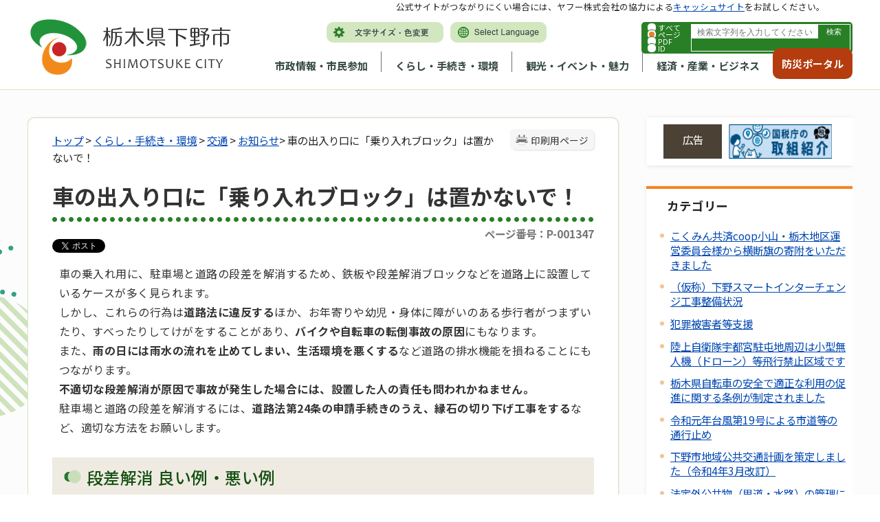

--- FILE ---
content_type: text/html
request_url: http://www.city.shimotsuke.lg.jp/0283/info-0000001347-3.html
body_size: 94861
content:
<!DOCTYPE html>
<html lang="ja">
<head prefix="og: http://ogp.me/ns# fb: http://ogp.me/ns/fb# article: http://ogp.me/ns/article#">
<meta http-equiv="Content-Type" content="text/html;charset=UTF-8">
	<!-- Google Tag Manager -->
<script>(function(w,d,s,l,i){w[l]=w[l]||[];w[l].push({'gtm.start':
new Date().getTime(),event:'gtm.js'});var f=d.getElementsByTagName(s)[0],
j=d.createElement(s),dl=l!='dataLayer'?'&l='+l:'';j.async=true;j.src=
'https://www.googletagmanager.com/gtm.js?id='+i+dl;f.parentNode.insertBefore(j,f);
})(window,document,'script','dataLayer','GTM-5PKLGMX');</script>
<!-- End Google Tag Manager -->
<meta http-equiv="X-UA-Compatible" content="IE=edge">
<meta name="format-detection" content="telephone=no">
<meta name="viewport" content="width=device-width,initial-scale=1.0">
<meta name="keywords" content="道路 段差 解消 ブロック 駐車 設置 事故 原因 ケース 行為">
<link rel="canonical" href="https://www.city.shimotsuke.lg.jp/0283/info-0000001347-3.html">
<meta property="og:title" content="車の出入り口に「乗り入れブロック」は置かないで！">
<meta property="og:type" content="article">
<meta property="og:url" content="https://www.city.shimotsuke.lg.jp/0283/info-0000001347-3.html">
<meta property="og:image" content="https://www.city.shimotsuke.lg.jp/manage/contents/upload/58905e1fe6bc0.jpg">
<meta property="og:description" content="車の乗入れ用に、駐車場と道路の段差を解消するため、鉄板や段差解消ブロックなどを道路上に設置しているケースが多く見られます。 しかし、これらの行為は道路法に違反するほか、お年寄りや幼児・身体に障がいのある歩行者がつまずいたり、すべったりしてけ...">
<meta name="twitter:card" content="summary">
<meta name="twitter:title" content="車の出入り口に「乗り入れブロック」は置かないで！">
<meta name="twitter:description" content="車の乗入れ用に、駐車場と道路の段差を解消するため、鉄板や段差解消ブロックなどを道路上に設置しているケースが多く見られます。 しかし、これらの行為は道路法に違反するほか、お年寄りや幼児・身体に障がいのある歩行者がつまずいたり、すべったりしてけ...">
<meta name="twitter:image" content="https://www.city.shimotsuke.lg.jp/manage/contents/upload/58905e1fe6bc0.jpg">
<meta name="twitter:url" content="https://www.city.shimotsuke.lg.jp/0283/info-0000001347-3.html">
<link rel="stylesheet" type="text/css" href="../css/80_shimotsuke/common.css">
<link rel="stylesheet" type="text/css" href="../css/80_shimotsuke/viewer/info.css">
<link rel="stylesheet" type="text/css" href="../css/_userdesign/vendor/modaal/css/modaal.min.css">
<link rel="stylesheet" type="text/css" href="../css/80_shimotsuke/_userdesign/cms-design.css?ver1.00">
<link rel="stylesheet" type="text/css" href="../css/80_shimotsuke/_userdesign/top.css?ver1.02">
<link rel="stylesheet" type="text/css" href="../common/jquery/plug-in/jquery.bxslider/jquery.bxslider.css">
<link rel="stylesheet" type="text/css" href="../common/jquery/plug-in/autocomplete/jquery-autocomplete.css">
<link rel="stylesheet" type="text/css" href="../common/jquery/plug-in/jquery.remodal/remodal.css">
<link rel="stylesheet" type="text/css" href="../common/jquery/plug-in/jquery.remodal/remodal-default-theme.css">
<style> .print-off {display:none !important;} </style>
<title>車の出入り口に「乗り入れブロック」は置かないで！ | 下野市 市政トップページ</title>
</head>
<body class="BodyStyle subtop subtop3">
<!-- Google Tag Manager (noscript) -->
<noscript><iframe src="https://www.googletagmanager.com/ns.html?id=GTM-5PKLGMX" height="0" width="0" style="display:none;visibility:hidden" title="GoogleTagManager"></iframe></noscript>
<!-- End Google Tag Manager (noscript) -->                <div id="fb-root"></div>
                <script async defer crossorigin="anonymous" src="https://connect.facebook.net/ja_JP/sdk.js#xfbml=1&amp;version=v19.0&amp;appId=1180461032806208" nonce="lGuX95zm"></script>
                <script>!function(d,s,id){
                var js,fjs=d.getElementsByTagName(s)[0],p=/^http:/.test(d.location)?'http':'https';
                if(!d.getElementById(id)){
                    js=d.createElement(s);
                    js.id=id;js.src=p+'://platform.twitter.com/widgets.js';
                    fjs.parentNode.insertBefore(js,fjs);
                }
            }(document, 'script', 'twitter-wjs');</script>
        			<div id="block-skip"><a id="jump-title" href="#page-title">このページの本文へ移動</a></div> 		<!--		<div class="navigation-skip">-->		<!--		</div>--><a id="top"></a>
<!-- みなさいと 8.1 2022/10/14 -->
<div class="container-fluid viewer viewer-info genre1-id-43 ">
<div class="container-wrapper">
<div class="container-box">
<div class="row section-header">
<div class="col-md-12 section-header-inner ">
<div class="row wrapper-header">
<div class="col-md-6  ">
		<div class="header">
						<div class="color-changer">
				<span class="label">色合い</span>
				<a href="#" class="normal"><img src="../images/color-normal.png" alt="標準"></a>
				<a href="#" class="type1"><img src="../images/color-blue.png" alt="青"></a>
				<a href="#" class="type2"><img src="../images/color-yellow.png" alt="黄"></a>
				<a href="#" class="type3"><img src="../images/color-black.png" alt="黒"></a>
			</div>
			<div class="font-changer">
				<span class="label">文字サイズ</span>
				<a href="#" class="normal"><img src="../images/char-normal.png" alt="標準"></a>
				<a href="#" class="large"><img src="../images/char-up.png" alt="拡大"></a>
				<a href="#" class="small"><img src="../images/char-down.png" alt="縮小"></a>
			</div>
							<div class="header-image" style="">
					<h1 style="margin: 0px; padding: 0px">
						<a href="/index3.html">
															<img src="../manage/top/upload/00001_20230914_0008.png" alt="栃木県下野市" title="栃木県下野市">
														</a>
					</h1>
				</div>
								<div class="header-link">
											<a class="link-box link-box1" href="../0032/info-0000008302-3.html" target="_self">
															<img src="../manage/top/upload/00000_20230113_0001.png" alt="文字サイズ・色変更" title="文字サイズ・色変更">
														</a>
												<a class="link-box link-box2" href="../0814/info-0000002770-3.html" target="_self">
															<img src="../manage/top/upload/00000_20230113_0002.png" alt="Select Language" title="Select Language">
														</a>
										</div>
				
			<div class="rss">
				<a href=""><span>RSS</span></a>
			</div>
		</div>
		</div>
<div class="col-md-6  ">
		<div class="part category-search-box">
			<form action="../viewer/search/info.html" method="POST" name="search-1" target="_self">
				<div class="frame-title-left">
					<div class="frame-title-right">
						<div class="frame-title">しぼりこみ検索</div>
					</div>
				</div>
				<div class="frame-top-left">
					<div class="frame-top-right">
						<div class="frame-top"></div>
					</div>
				</div>
				<div class="frame-middle-left">
					<div class="frame-middle-right">
						<div class="keyword">
															<div class="keyword-box">
																		<label class="label" for="search_keyword_1"></label>
																		<input class="search-text " type="text" id="search_keyword_1" name="T_Keyword" value="" placeholder="検索文字列を入力してください" autocomplete="on">
																		<span class="search-button"><input type="submit" name="B_Search" value="検索"></span>
									<div class="has-error"></div>
																	</div>
							
															<div class="hottrends-list">
									<label class="label">キーワードランキング</label>
																			<a href="#" class="hottrends">1</a>
																			<a href="#" class="hottrends">入札</a>
																			<a href="#" class="hottrends">広報</a>
																			<a href="#" class="hottrends">住民票</a>
																			<a href="#" class="hottrends">補助金</a>
																	</div>
							
							
							
															<fieldset class="file-radio-box">
									<legend class="search-label">検索条件 :</legend>

																			<span class="search-item">
											<input id="search-file-all-1" class="file-radio-button" type="radio" name="T_File" value="all">
											<label for="search-file-all-1" class="file-radio-label">
												すべて											</label>
										</span>
																			<span class="search-item">
											<input id="search-file-page-1" class="file-radio-button" type="radio" name="T_File" value="page" checked>
											<label for="search-file-page-1" class="file-radio-label">
												ページ											</label>
										</span>
																			<span class="search-item">
											<input id="search-file-pdf-1" class="file-radio-button" type="radio" name="T_File" value="pdf">
											<label for="search-file-pdf-1" class="file-radio-label">
												PDF											</label>
										</span>
																			<span class="search-item">
											<input id="search-file-pageId-1" class="file-radio-button" type="radio" name="T_File" value="pageId">
											<label for="search-file-pageId-1" class="file-radio-label">
												ID											</label>
										</span>
																	</fieldset>
								<script>
									window.addEventListener('load', function() {
										$(function() {
											$('.file-radio-box input').on('change', function() {
												var val = $(this).val();
												if (val === 'pageId'
													) {
													$(this).closest('form').find('.category-checkbox').prop('disabled', true);
												} else {
													$(this).closest('form').find('.category-checkbox').prop('disabled', false);
												}
											});
											$('.file-radio-box input:checked').trigger('change')
										});
									});
								</script>
														<div class="clear"></div>
						</div>
					</div>
				</div>
				<div class="frame-bottom-left">
					<div class="frame-bottom-right">
						<div class="frame-bottom"></div>
					</div>
				</div>
									<input type="hidden" name="T_Prev_Page" value="1">
					<input type="hidden" name="T_Page" value="1">
					<input type="hidden" name="T_Order" value="update">
								<input type="hidden" name="T_IdSubTop" value="3">
				<input type="hidden" name="T_Index" value="1">
				<input type="hidden" name="T_IsSearchAllTop" value="0">
			</form>
			<script>
				window.addEventListener('load', function() {
					$(function() {
						var $field = $("form[name=search-1]");

						// 検索条件がページIDの場合、非同期で検索してリダイレクトする
						$field.on("submit", function() {
							$submit = $(this).find('input[type=submit]');
							var fileType = $field.find("input[name=T_File]:checked").val();
							
							if (fileType !== 'pageId') {
								return true;
							}

							var $pageId = $field.find("input[id=search_keyword_1]");
							var $idSubTop = $field.find("input[name=T_IdSubTop]");

							if ($pageId.val().length === 0) { // 入力無エラーは別に表示されるため、スキップ
								$submit.prop('disabled', false);
								return true;
							}

							$.ajax({
								type: "POST",
								url: selfPos + "/viewer/_ajax/search_pageid.php",
								data: {
									PageId: $pageId.val(),
									SubTopId: $idSubTop.val(),
									SelfPos: selfPos
								},
								dataType: "json",
								scriptCharset: "utf-8"
							}).done(function(data) {
								location.href = data['url'];

							}).fail(function(XMLHttpRequest, textStatus, errorThrown) {
								$submit.prop('disabled', false);
								window.alert("該当のページIDが見つかりませんでした。");
							});

							return false;
						});
					});
				});
			</script>
		</div>
</div>
<div class="col-md-9  ">
		<nav class="global-nav">
			<div class="wrapper-nav-tab">
				<ul class="global-nav-tab">
											<li>
							<a href="#" data-kind="2" target="_self">
								市政情報・市民参加							</a>
						</li>
												<li>
							<a href="#" data-kind="3" target="_self">
								くらし・手続き・環境							</a>
						</li>
												<li>
							<a href="#" data-kind="4" target="_self">
								観光・イベント・魅力							</a>
						</li>
												<li>
							<a href="#" data-kind="5" target="_self">
								経済・産業・ビジネス							</a>
						</li>
										</ul>
			</div>
			<div class="wrapper-nav-tab-area">
									<div class="global-nav-tab-area global-nav-tab-area-2" aria-hidden="true" style="display: none;">
						<div class="title">
							<a href="../0000/genre-02-3.html">市政情報・市民参加トップ</a>
							<a href="#" class="close">閉じる</a>
						</div>
						<div class="list">
														<ul>
																	<li><a href="../0009/genre1-3-001.html">市の概要</a></li>
																		<li><a href="../0010/genre1-3-001.html">市の紹介</a></li>
																		<li><a href="../0011/genre1-3-001.html">市役所の業務</a></li>
																		<li><a href="../0012/genre1-3-001.html">施政方針・各種計画</a></li>
																		<li><a href="../0013/genre1-3-001.html">人事・給与・採用</a></li>
																		<li><a href="../0014/genre1-3-001.html">予算・財政</a></li>
																		<li><a href="../0015/genre1-3-001.html">行政改革</a></li>
																		<li><a href="../0016/genre1-3-001.html">新庁舎建設</a></li>
																		<li><a href="../0017/genre1-3-001.html">地域情報化・電子自治体</a></li>
																		<li><a href="../0018/genre1-3-001.html">情報公開・個人情報保護</a></li>
																		<li><a href="../0019/genre1-3-001.html">統計情報</a></li>
																		<li><a href="../0020/genre1-3-001.html">選挙管理委員会</a></li>
																		<li><a href="../0021/genre1-3-001.html">監査委員</a></li>
																		<li><a href="../0022/genre1-3-001.html">農業委員会</a></li>
																		<li><a href="../0023/genre1-3-001.html">固定資産評価審査委員会</a></li>
																		<li><a href="../0024/genre1-3-001.html">公平委員会</a></li>
																		<li><a href="../0026/genre1-3-001.html">例規集</a></li>
																		<li><a href="../0027/genre1-3-001.html">リンク・著作権・免責事項</a></li>
																		<li><a href="../0028/genre1-3-001.html">お問い合わせ</a></li>
																		<li><a href="../0029/genre1-3-001.html">制度</a></li>
																		<li><a href="../0030/genre1-3-001.html">下野市議会</a></li>
																		<li><a href="../0031/genre1-3-001.html">市長の部屋</a></li>
																		<li><a href="../0032/genre1-3-001.html">広報・広聴</a></li>
																		<li><a href="../0034/genre1-3-001.html">申請書・報告書・申込書等ダウンロード</a></li>
																		<li><a href="../0036/genre1-3-001.html">都市計画</a></li>
																		<li><a href="../0037/genre1-3-001.html">市民活動・コミュニティ</a></li>
																		<li><a href="../2117/genre1-3-001.html">組織でさがす</a></li>
																</ul>
						</div>
					</div>
										<div class="global-nav-tab-area global-nav-tab-area-3" aria-hidden="true" style="display: none;">
						<div class="title">
							<a href="../0000/genre-03-3.html">くらし・手続き・環境トップ</a>
							<a href="#" class="close">閉じる</a>
						</div>
						<div class="list">
														<ul>
																	<li><a href="../0038/genre1-3-001.html">戸籍・住民票・印鑑登録（など）</a></li>
																		<li><a href="../0039/genre1-3-001.html">税</a></li>
																		<li><a href="../0040/genre1-3-001.html">国民健康保険</a></li>
																		<li><a href="../0269/genre1-3-001.html">長寿（後期高齢者）医療制度</a></li>
																		<li><a href="../0041/genre1-3-001.html">国民年金</a></li>
																		<li><a href="../0042/genre1-3-001.html">水道・下水道</a></li>
																		<li><a href="../2026/genre1-3-001.html">市の施設紹介</a></li>
																		<li><a href="../0043/genre1-3-001.html">交通</a></li>
																		<li><a href="../0044/genre1-3-001.html">駐輪・駐車</a></li>
																		<li><a href="../0045/genre1-3-001.html">ごみ・環境保全</a></li>
																		<li><a href="../0046/genre1-3-001.html">食品・衛生</a></li>
																		<li><a href="../0047/genre1-3-001.html">ペット・動物</a></li>
																		<li><a href="../0048/genre1-3-001.html">福祉</a></li>
																		<li><a href="../0049/genre1-3-001.html">障がい者支援</a></li>
																		<li><a href="../0050/genre1-3-001.html">消費生活</a></li>
																		<li><a href="../0051/genre1-3-001.html">健康・医療</a></li>
																		<li><a href="../0052/genre1-3-001.html">文化・スポーツ・生涯学習</a></li>
																		<li><a href="../0053/genre1-3-001.html">防災</a></li>
																		<li><a href="../0054/genre1-3-001.html">防犯</a></li>
																		<li><a href="../0055/genre1-3-001.html">救急・消防</a></li>
																		<li><a href="../0056/genre1-3-001.html">農林水産・食</a></li>
																		<li><a href="../0057/genre1-3-001.html">放射能・放射線</a></li>
																</ul>
						</div>
					</div>
										<div class="global-nav-tab-area global-nav-tab-area-4" aria-hidden="true" style="display: none;">
						<div class="title">
							<a href="../0000/genre-04-3.html">観光・イベント・魅力トップ</a>
							<a href="#" class="close">閉じる</a>
						</div>
						<div class="list">
														<ul>
																	<li><a href="../0058/genre1-3-001.html">観光・イベント情報</a></li>
																		<li><a href="../0059/genre1-3-001.html">歴史・文化</a></li>
																		<li><a href="../0061/genre1-3-001.html">下野市の魅力</a></li>
																</ul>
						</div>
					</div>
										<div class="global-nav-tab-area global-nav-tab-area-5" aria-hidden="true" style="display: none;">
						<div class="title">
							<a href="../0000/genre-05-3.html">経済・産業・ビジネストップ</a>
							<a href="#" class="close">閉じる</a>
						</div>
						<div class="list">
														<ul>
																	<li><a href="../0062/genre1-3-001.html">入札・契約情報</a></li>
																		<li><a href="../0063/genre1-3-001.html">入札（プロポーザル）</a></li>
																		<li><a href="../0064/genre1-3-001.html">税金</a></li>
																		<li><a href="../0065/genre1-3-001.html">建築・開発</a></li>
																		<li><a href="../0066/genre1-3-001.html">土地の売買</a></li>
																		<li><a href="../0067/genre1-3-001.html">区画整理</a></li>
																		<li><a href="../0068/genre1-3-001.html">産業</a></li>
																		<li><a href="../0070/genre1-3-001.html">環境・衛生・ごみ</a></li>
																		<li><a href="../0071/genre1-3-001.html">書式一覧</a></li>
																		<li><a href="../0072/genre1-3-001.html">雇用情報</a></li>
																		<li><a href="../0073/genre1-3-001.html">企業情報</a></li>
																		<li><a href="../0074/genre1-3-001.html">企業広告</a></li>
																		<li><a href="../0075/genre1-3-001.html">指定管理者制度</a></li>
																</ul>
						</div>
					</div>
								</div>
		</nav>
		</div>
<div class="col-md-3  ">
			<!--a id="menu-index7"></a-->
			<div class="part menu-index menu-index7">
								<div class="frame-middle-left">
					<div class="frame-middle-right">
						<div class="menu-index-box">
															<!--a id="menu-index7-0"></a-->
								<div class="menu-unit-style menu-unit-style-0">
									<div class="menu-unit-top-left">
										<div class="menu-unit-top-right">
											<div class="menu-unit-top"></div>
										</div>
									</div>
									<div class="menu-unit-middle-left">
										<div class="menu-unit-middle-right">
											<div class="menu-unit-middle">
												<div class="menu-level1">
													<div class="menu-title">
														<a href="../index2.html" target="_blank">															<span class="font-1">防災ポータル</span>
																														</a>
																												</div>
												</div>
																							</div>
										</div>
									</div>
									<div class="menu-unit-bottom-left">
										<div class="menu-unit-bottom-right">
											<div class="menu-unit-bottom"></div>
										</div>
									</div>
								</div>
															<div style="clear: both"></div>
						</div>
					</div>
				</div>
				<div class="frame-bottom-left">
					<div class="frame-bottom-right">
						<div class="frame-bottom"></div>
					</div>
				</div>
			</div>
			</div>
<div class="col-md-12  ">
			<div class="part msg-board msg-board1 msg-board1-0">
								<div class="frame-top-left">
					<div class="frame-top-right">
						<div class="frame-top"></div>
					</div>
				</div>
				<div class="frame-middle-left">
					<div class="frame-middle-right">
						<div class="msg-board-box">
<p>公式サイトがつながりにくい場合には、ヤフー株式会社の協力による<a href="http://www.city.shimotsuke.lg.jp.cache.yimg.jp/index3.html" target="_blank">キャッシュサイト</a>をお試しください。</p>
</div>
					</div>
				</div>
				<div class="frame-bottom-left">
					<div class="frame-bottom-right">
						<div class="frame-bottom"></div>
					</div>
				</div>
			</div>
		</div>
</div>
</div>
</div>
<div class="row section-contents">
<div class="col-md-12 section-contents-inner ">
<div class="row ">
<div class="col-md-8 wrapper-contents ">
<div class="row ">
<div class="col-md-12  ">
		<div class="part contents">
			<div class="contents-frame-top-left">
				<div class="contents-frame-top-right">
					<div class="contents-frame-top"></div>
				</div>
			</div>
			<div class="contents-frame-middle-left">
				<div class="contents-frame-middle-right">
					<div class="contents-frame-middle">
						<div class="contents-box">									<div class="print-page" data-print-mode="0">
										<a href="#">印刷用ページ</a>
									</div>
																		<div class="bread-rubbish">
<a href="../index3.html">トップ</a>

&gt; <a href="../0000/genre-03-3.html">くらし・手続き・環境</a>
&gt; <a href="../0043/genre1-3-001.html">交通</a>
&gt; <a href="../0283/genre2-3-001.html">お知らせ</a>&gt; 車の出入り口に「乗り入れブロック」は置かないで！
</div>									<div class="page-title-left">
									<div class="page-title-right">
										<div class="page-title" id="page-title">
											<h1>車の出入り口に「乗り入れブロック」は置かないで！</h1>
										</div>
									</div>
									</div>								<span class="page-number">
									<label class="number">ページ番号：P-001347</label>
								</span>
																	<div class="sns">
										<ul>
																							<li class="facebook">
													<div class="fb-share-button" data-href="" data-layout="button_count" data-size="" style="display:flex"><a target="_blank" href="https://www.facebook.com/sharer/sharer.php?u=https%3A%2F%2Fdevelopers.facebook.com%2Fdocs%2Fplugins%2F&amp;src=sdkpreparse" class="fb-xfbml-parse-ignore">シェアする</a></div>
												</li>													
																									<li class="twitter"><a href="https://twitter.com/share" class="twitter-share-button" data-lang="ja">ツイート</a></li>
																						</ul>
									</div>
																	<div class="info-box">
																		<div class="info-sentence">
<p>車の乗入れ用に、駐車場と道路の段差を解消するため、鉄板や段差解消ブロックなどを道路上に設置しているケースが多く見られます。</p>

<p>しかし、これらの行為は<strong>道路法に違反する</strong>ほか、お年寄りや幼児・身体に障がいのある歩行者がつまずいたり、すべったりしてけがをすることがあり、<strong>バイクや自転車の転倒事故の原因</strong>にもなります。</p>

<p>また、<strong>雨の日には雨水の流れを止めてしまい、生活環境を悪くする</strong>など道路の排水機能を損ねることにもつながります。</p>

<p><strong>不適切な段差解消が原因で事故が発生した場合には、設置した人の責任も問われかねません。</strong></p>

<p>駐車場と道路の段差を解消するには、<strong>道路法第24条の申請手続きのうえ、縁石の切り下げ工事をする</strong>など、適切な方法をお願いします。</p>

<h2>段差解消 良い例・悪い例</h2>

<h3>良い例</h3>

<p><img alt="縁石の切り下げ（適切な方法）の写真" height="121" src="../manage/contents/upload/58905e1fe6bc0.jpg" style="width: 253px; height: 170px; float: none;" title="縁石の切り下げ（適切な方法）の写真" width="180"></p>

<p>縁石の切り下げ工事により、適切に段差が解消されています。</p>

<h3>悪い例</h3>

<p><img alt="乗り入れブロック 鉄板の写真" height="135" src="../manage/contents/upload/58905e2016bf1.jpg" style="width: 198px; height: 170px; float: none;" title="乗り入れブロック 鉄板の写真" width="156"> <img alt="段差解消ブロックの写真" height="135" src="../manage/contents/upload/58905e200420d.jpg" style="width: 203px; height: 170px; float: none;" title="段差解消ブロックの写真" width="161"></p>

<p>鉄板や段差解消ブロックなどを道路上に設置するのは、道路法に違反していて危険です。</p>
<div style="clear:both"></div>										<input type="hidden" id="MapInformations" value="{}">
									</div>
									<br>
																		<div class="bookmark-top-info"><a href="#top">このページの先頭へ</a></div>
											<div class="info-date">
						<span class="info-published-date">掲載日 平成28年11月8日</span>
							<span class="info-updated-date">更新日 令和6年3月27日</span>
							<!--div class="info-published-date">掲載日 令和6年3月27日</div-->
		</div>
												<div class="info-access-counter">アクセス数 <span class="number"></span>
</div>
													<div class="inquiry-box">
				<div class="inquiry-title">このページについてのお問い合わせ先</div>
								<div class="inquiry-appear">
									<div class="office-unit cont-owner">
						<div class="row row-office">
							<div class="label">お問い合わせ先：</div>
							<div class="information">
								<span class="name">都市建設部 管理保全課</span>
							</div>
						</div>
						                            <div class="row row-phone_number">
                                <div class="label">住所：</div>
                                <div class="information">〒329-0492 栃木県下野市笹原26（庁舎3階）</div>
                            </div>
                            							<div class="row row-phone_number">
								<div class="label">電話：</div>
								<div class="information">
									<a href="tel:0285-32-8908">0285-32-8908</a>
								</div>
							</div>
														<div class="row row-fax_number">
								<div class="label">FAX：</div>
								<div class="information">0285-32-8612</div>
							</div>
														<div class="row row-mail">
								<div class="label"></div>
								<div class="mail-form-guide">(メールフォームが開きます)</div>
								<div class="mail">
																		<a class="opinion" data-id="302" href="../index.html">お問い合わせはこちら</a>
								</div>
							</div>
												</div>
									</div>
				<form class="information" name="inquiry" method="get" action="../viewer/opinion.html" target="_self">
										<input type="hidden" name="T_Id_s" value="302">
					<input type="hidden" name="T_IdCnt" value="1347,2">
					<input type="hidden" name="T_IdFaq" value="">
					<input type="hidden" name="idSubTop" value="3">
										<input type="submit" style="display: none;">
				</form>
				<div class="clear"></div>
			</div>
														<div class="info-inquiry-clear"></div>
																			</div>
														</div>
					</div>
				</div>
			</div>
			<div class="contents-frame-bottom-left">
				<div class="contents-frame-bottom-right">
					<div class="contents-frame-bottom"></div>
				</div>
			</div>
		</div>
		</div>
</div>
</div>
<div class="col-md-4 wrapper-side ">
<div class="row ">
<div class="col-md-12  ">
		<div class="advertise advertise-spot">
			<div class="frame-top-left">
				<div class="frame-top-right">
					<div class="frame-top">
						<h2 class="adv-title">広告</h2>
											</div>
				</div>
			</div>
			<div class="frame-middle-left">
				<div class="frame-middle-right">
					<script>
						var maxAdvertise = maxAdvertise || 3;
						var customBannerClass = customBannerClass || "adv";
					</script>
					<ul class="adv-box spot">
														<li class="adv-img" data-index="0" data-start="2023-11-18 00:00:00" data-end="">
									<a href="https://www.nta.go.jp/about/introduction/torikumi/week/index.htm" target="_blank" data-id="24">
										<img class="SwapImgSrc" src="../manage/advertise/upload/00001_20231030_0002.jpg" alt="国税庁の取組バナー（税を考える週間11月11～17日を除く）">
									</a>
								</li>
																<li class="adv-img" data-index="1" data-start="2025-10-07 00:00:00" data-end="2026-04-09 00:00:00">
									<a href="https://hiyokoantiques.com" target="_blank" data-id="70">
										<img class="SwapImgSrc" src="../manage/advertise/upload/00001_20251007_0001.jpg" alt="ひよこ堂リンクバナー">
									</a>
								</li>
																<li class="adv-img" data-index="2" data-start="2025-10-01 00:00:00" data-end="2026-10-01 00:00:00">
									<a href="https://www.mizukilaw.com/" target="_blank" data-id="67">
										<img class="SwapImgSrc" src="../manage/advertise/upload/00001_20240927_0001.jpg" alt="弁護士法人みずき">
									</a>
								</li>
													</ul>
				</div>
			</div>
			<div class="frame-bottom-left">
				<div class="frame-bottom-right">
					<div class="frame-bottom"></div>
				</div>
			</div>
		</div>
		</div>
<div class="col-md-12  ">
<div class="part category-menu">
				<div class="frame-top-left">
					<div class="frame-top-right">
						<div class="frame-top">
							<h2 class="title">カテゴリー</h2>
						</div>
					</div>
				</div>
				<div class="frame-middle-left">
					<div class="frame-middle-right">
						<div class="category-menu-box"><ul>
<li><a target="_self" href="../0283/info-0000009234-3.html">こくみん共済coop小山・栃木地区運営委員会様から横断旗の寄附をいただきました</a></li>
<li><a target="_self" href="../0283/info-0000008794-3.html">（仮称）下野スマートインターチェンジ工事整備状況</a></li>
<li><a target="_self" href="../0283/info-0000008341-3.html">犯罪被害者等支援</a></li>
<li><a target="_self" href="../0283/info-0000008250-3.html">陸上自衛隊宇都宮駐屯地周辺は小型無人機（ドローン）等飛行禁止区域です</a></li>
<li><a target="_self" href="../0283/info-0000007627-3.html">栃木県自転車の安全で適正な利用の促進に関する条例が制定されました</a></li>
<li><a target="_self" href="../0283/info-0000005878-3.html">令和元年台風第19号による市道等の通行止め</a></li>
<li><a target="_self" href="../0283/info-0000005122-3.html">下野市地域公共交通計画を策定しました（令和4年3月改訂）</a></li>
<li><a target="_self" href="../0283/info-0000003766-3.html">法定外公共物（里道・水路）の管理について</a></li>
<li><a target="_self" href="../0283/info-0000002948-3.html">県道・市道の相互移管</a></li>
<li><a target="_self" href="../0283/info-0000001935-3.html">道路に樹木がはみ出していませんか？</a></li>
<li><a target="_self" href="../0283/info-0000007464-3.html">下野市ユニバーサルデザインタクシー整備事業費補助金</a></li>
<li class="active">車の出入り口に「乗り入れブロック」は置かないで！</li>
<li><a target="_self" href="../0283/info-0000001062-3.html">災害時の応急対策活動</a></li>
</ul></div>
					</div>
				</div>
				<div class="frame-bottom-left">
					<div class="frame-bottom-right">
						<div class="frame-bottom"></div>
					</div>
				</div>
			</div>
</div>
<div class="col-md-12  ">
			<!--a id="menu-index3"></a-->
			<div class="part menu-index menu-index3">
									<div class="frame-top-left">
						<div class="frame-top-right">
							<div class="frame-top">
								<h2 class="title">よく利用されるメニュー</h2>
							</div>
						</div>
					</div>
									<div class="frame-middle-left">
					<div class="frame-middle-right">
						<div class="menu-index-box">
															<!--a id="menu-index3-0"></a-->
								<div class="menu-unit-style menu-unit-style-0">
									<div class="menu-unit-top-left">
										<div class="menu-unit-top-right">
											<div class="menu-unit-top"></div>
										</div>
									</div>
									<div class="menu-unit-middle-left">
										<div class="menu-unit-middle-right">
											<div class="menu-unit-middle">
												<div class="menu-level1">
													<div class="menu-title">
														<a href="../0038/genre1-3-001.html" target="_self">															<img src="../manage/top/upload/00000_20230110_0009.png" alt="">
																														<span class="font-1">戸籍・住民票</span>
																														</a>
																												</div>
												</div>
																							</div>
										</div>
									</div>
									<div class="menu-unit-bottom-left">
										<div class="menu-unit-bottom-right">
											<div class="menu-unit-bottom"></div>
										</div>
									</div>
								</div>
																<!--a id="menu-index3-1"></a-->
								<div class="menu-unit-style menu-unit-style-1">
									<div class="menu-unit-top-left">
										<div class="menu-unit-top-right">
											<div class="menu-unit-top"></div>
										</div>
									</div>
									<div class="menu-unit-middle-left">
										<div class="menu-unit-middle-right">
											<div class="menu-unit-middle">
												<div class="menu-level1">
													<div class="menu-title">
														<a href="../0865/info-0000006599-3.html" target="_self">															<img src="../manage/top/upload/00000_20230110_0010.png" alt="">
																														<span class="font-1">オンライン納付</span>
																														</a>
																												</div>
												</div>
																							</div>
										</div>
									</div>
									<div class="menu-unit-bottom-left">
										<div class="menu-unit-bottom-right">
											<div class="menu-unit-bottom"></div>
										</div>
									</div>
								</div>
																<!--a id="menu-index3-2"></a-->
								<div class="menu-unit-style menu-unit-style-2">
									<div class="menu-unit-top-left">
										<div class="menu-unit-top-right">
											<div class="menu-unit-top"></div>
										</div>
									</div>
									<div class="menu-unit-middle-left">
										<div class="menu-unit-middle-right">
											<div class="menu-unit-middle">
												<div class="menu-level1">
													<div class="menu-title">
														<a href="../0253/genre2-3-001.html" target="_self">															<img src="../manage/top/upload/00000_20230110_0011.png" alt="">
																														<span class="font-1">マイナンバー</span>
																														</a>
																												</div>
												</div>
																							</div>
										</div>
									</div>
									<div class="menu-unit-bottom-left">
										<div class="menu-unit-bottom-right">
											<div class="menu-unit-bottom"></div>
										</div>
									</div>
								</div>
																<!--a id="menu-index3-3"></a-->
								<div class="menu-unit-style menu-unit-style-3">
									<div class="menu-unit-top-left">
										<div class="menu-unit-top-right">
											<div class="menu-unit-top"></div>
										</div>
									</div>
									<div class="menu-unit-middle-left">
										<div class="menu-unit-middle-right">
											<div class="menu-unit-middle">
												<div class="menu-level1">
													<div class="menu-title">
														<a href="../0045/genre1-3-001.html" target="_self">															<img src="../manage/top/upload/00000_20230110_0012.png" alt="">
																														<span class="font-1">ごみ</span>
																														</a>
																												</div>
												</div>
																							</div>
										</div>
									</div>
									<div class="menu-unit-bottom-left">
										<div class="menu-unit-bottom-right">
											<div class="menu-unit-bottom"></div>
										</div>
									</div>
								</div>
																<!--a id="menu-index3-4"></a-->
								<div class="menu-unit-style menu-unit-style-4">
									<div class="menu-unit-top-left">
										<div class="menu-unit-top-right">
											<div class="menu-unit-top"></div>
										</div>
									</div>
									<div class="menu-unit-middle-left">
										<div class="menu-unit-middle-right">
											<div class="menu-unit-middle">
												<div class="menu-level1">
													<div class="menu-title">
														<a href="../0028/info-0000002498-3.html" target="_self">															<img src="../manage/top/upload/00000_20230110_0013.png" alt="">
																														<span class="font-1">市民相談</span>
																														</a>
																												</div>
												</div>
																							</div>
										</div>
									</div>
									<div class="menu-unit-bottom-left">
										<div class="menu-unit-bottom-right">
											<div class="menu-unit-bottom"></div>
										</div>
									</div>
								</div>
																<!--a id="menu-index3-5"></a-->
								<div class="menu-unit-style menu-unit-style-5">
									<div class="menu-unit-top-left">
										<div class="menu-unit-top-right">
											<div class="menu-unit-top"></div>
										</div>
									</div>
									<div class="menu-unit-middle-left">
										<div class="menu-unit-middle-right">
											<div class="menu-unit-middle">
												<div class="menu-level1">
													<div class="menu-title">
														<a href="../0344/info-0000002281-3.html" target="_self">															<img src="../manage/top/upload/00000_20230110_0014.png" alt="">
																														<span class="font-1">予防接種</span>
																														</a>
																												</div>
												</div>
																							</div>
										</div>
									</div>
									<div class="menu-unit-bottom-left">
										<div class="menu-unit-bottom-right">
											<div class="menu-unit-bottom"></div>
										</div>
									</div>
								</div>
																<!--a id="menu-index3-6"></a-->
								<div class="menu-unit-style menu-unit-style-6">
									<div class="menu-unit-top-left">
										<div class="menu-unit-top-right">
											<div class="menu-unit-top"></div>
										</div>
									</div>
									<div class="menu-unit-middle-left">
										<div class="menu-unit-middle-right">
											<div class="menu-unit-middle">
												<div class="menu-level1">
													<div class="menu-title">
														<a href="../0284/genre2-3-001.html" target="_self">															<img src="../manage/top/upload/00000_20230110_0015.png" alt="">
																														<span class="font-1">公共交通機関</span>
																														</a>
																												</div>
												</div>
																							</div>
										</div>
									</div>
									<div class="menu-unit-bottom-left">
										<div class="menu-unit-bottom-right">
											<div class="menu-unit-bottom"></div>
										</div>
									</div>
								</div>
																<!--a id="menu-index3-7"></a-->
								<div class="menu-unit-style menu-unit-style-7">
									<div class="menu-unit-top-left">
										<div class="menu-unit-top-right">
											<div class="menu-unit-top"></div>
										</div>
									</div>
									<div class="menu-unit-middle-left">
										<div class="menu-unit-middle-right">
											<div class="menu-unit-middle">
												<div class="menu-level1">
													<div class="menu-title">
														<a href="../2114/info-0000008198-3.html" target="_self">															<img src="../manage/top/upload/00000_20230131_0001.png" alt="">
																														<span class="font-1">しもつけオンラインサービス</span>
																														</a>
																												</div>
												</div>
																							</div>
										</div>
									</div>
									<div class="menu-unit-bottom-left">
										<div class="menu-unit-bottom-right">
											<div class="menu-unit-bottom"></div>
										</div>
									</div>
								</div>
															<div style="clear: both"></div>
						</div>
					</div>
				</div>
				<div class="frame-bottom-left">
					<div class="frame-bottom-right">
						<div class="frame-bottom"></div>
					</div>
				</div>
			</div>
			</div>
<div class="col-md-12  ">
		<div class="part recommend recommend-recently-access">
			<div class="frame-header-left">
				<div class="frame-header-right">
					<div class="frame-header">
						<h2 class="title">最近チェックしたページ</h2>
					</div>
				</div>
			</div>
			<div class="frame-top-left">
				<div class="frame-top-right">
					<div class="frame-top"></div>
				</div>
			</div>
			<div class="frame-middle-left">
				<div class="frame-middle-right">
					<div class="recommend-box" data-list-class="view-history">
					</div>
				</div>
			</div>
			<div class="frame-bottom-left">
				<div class="frame-bottom-right">
					<div class="frame-bottom"></div>
				</div>
			</div>
		</div>
				<script>
			window.addEventListener('load', function() {
				var recent_views_name = 'recent_views3';
				var recent_views = JSON.parse(localStorage.getItem(recent_views_name));
				if (recent_views === null) {
					recent_views = [];
				}

				recent_views.reverse();

				var target_class = $('.recommend-recently-access').find('.recommend-box').data('list-class');
				var m = $('.recommend-recently-access').find('.recommend-box');

				if (m.children().length > 0) {
					return;
				}

				if (recent_views.length == 0 ||
					(recent_views.length == 1 && location.href == recent_views[0].url) ||
					(recent_views.length > 1 && typeof recent_views[0].title == 'undefined')
				) {

					var text = $("<p>", {
						text: '最近チェックしたページはありません。'
					})
					m.append(text);

				} else {
					var un_order_list = $("<ul>", {
						class: target_class,
					});
					m.append(un_order_list);
					for (var i = 0; i < recent_views.length; i++) {
						// 現在と同じページは表示しない
						if (location.href == recent_views[i].url || typeof recent_views[i].title == 'undefined' || recent_views[i].id == 1347) {
							continue;
						}

						var anchor = $('<a>', {
							href: recent_views[i].url,
							text: recent_views[i].title
						});
						var className = 'odd';
						if ((i + 1) % 2 === 0) {
							className = 'even';
						}
						var list_item = $('<li>', {
							class: 'unit unit' + i + ' ' + className,
						}).html(anchor);
						m.find('ul').append(list_item);
					}
				}
			});
		</script>
		<script>
			window.addEventListener('load', function() {
				var recent_views_name = 'recent_views3';
				var update_recent_views = [];
				var recent_views = JSON.parse(localStorage.getItem(recent_views_name));
				var is404 = false;

									var url = location.href;
				
				if (recent_views === null) {
					recent_views = [];
				}

				var now_view = {
					id: "1347",
					title: "車の出入り口に「乗り入れブロック」は置かないで！",
					url: url,
					time: new Date(),
				};

				if (now_view) {
					for (var i = 0; i < recent_views.length; i++) {
						var diffDay = (new Date() - new Date(recent_views[i].time)) / 1000 / 60 / 60 / 24; // 日付差分

						if (diffDay > 7) { // 7日より前は削除
							continue;
						}

						if (is404 && recent_views[i].url === now_view.url) { // 過去にアクセスしたページが404なら削除する
							continue;
						}

						if (recent_views[i].id !== now_view.id) {
							update_recent_views.push(recent_views[i]);
						}
					}
					if (!is404) {
						update_recent_views.push(now_view);
					}
				} else {
					update_recent_views = recent_views;
				}

				if (update_recent_views.length > 11) {
					update_recent_views.shift();
				}

				localStorage.setItem(recent_views_name, JSON.stringify(update_recent_views));
			});
		</script>
	</div>
<div class="col-md-12  ">
<script>
	window.addEventListener('load', function() {
		$.ajax({
			type: "POST",
			url: selfPos + "viewer/_ajax/CountTrendAccess.php",
			data: {
				id: 1347,
				subTopId : 3			},
			dataType: "json",
			timeout: 3000
		});
	});
</script>
		<div class="part recommend recommend-trend-access">
	<div class="frame-header-left">
		<div class="frame-header-right">
			<div class="frame-header">
				<h2 class="title">このページを見た人はこんなページも見ています</h2>
			</div>
		</div>
	</div>
	<div class="frame-top-left">
		<div class="frame-top-right">
			<div class="frame-top"></div>
		</div>
	</div>
	<div class="frame-middle-left">
		<div class="frame-middle-right">
			<div class="recommend-box">
			</div>
		</div>
	</div>
	<div class="frame-bottom-left">
		<div class="frame-bottom-right">
			<div class="frame-bottom"></div>
		</div>
	</div>
</div>
<script>
	window.addEventListener('load', function() {
		$('.recommend-trend-access').hide();
		var m = $('.recommend-trend-access').find('.recommend-box');

		$.ajax({
			type: "POST",
			url: selfPos + "viewer/_ajax/GetTrendPages.php",
			data: {
				id: 1347,
				subTopId : 3			},
			dataType: "json",
			success: function (data, dataType) {
				var pageList = data.pageList;
				if (data.result && pageList.length > 0) {

					var un_order_list = $("<ul>",{
						class: 'recommend-info',
					});
					m.append(un_order_list);
					for (var i=0; i < pageList.length ;i++) {
						// 現在と同じページは表示しない
						if (location.href === pageList[i].url) {
							continue;
						}

						var anchor = $('<a>', {
							href: pageList[i].url,
							text: pageList[i].title
						});
						var className = 'odd';
						if ((i + 1) % 2 === 0) {
							className = 'even';
						}
						var list_item = $('<li>', {
							class: 'unit unit' + i + ' ' + className,
						}).html(anchor);
						m.find('ul').append(list_item);
					}
					$('.recommend-trend-access').show();
				}
			},
			timeout: 3000
		});
	});
</script>
		</div>
</div>
</div>
</div>
</div>
</div>
<div class="row section-pagetop">
<div class="col-md-12  ">
			<!--a id="menu-banner6"></a-->
			<div class="part menu-banner menu-banner6">
				<div class="frame-top-left">
					<div class="frame-top-right">
						<div class="frame-top">
													</div>
					</div>
				</div>
				<div class="frame-middle-left">
					<div class="frame-middle-right">
						<div class="menu-banner-box">
															<a href="#top" target="_self" class="banner-idx01"><img src="../manage/top/upload/00000_20230110_0025.png" alt="このページの先頭へ" title="このページの先頭へ">
								</a>
														</div>
					</div>
				</div>
				<div class="frame-bottom-left">
					<div class="frame-bottom-right">
						<div class="frame-bottom"></div>
					</div>
				</div>
			</div>
			</div>
</div>
<div class="row section-footer">
<div class="col-md-12 wrapper-footer ">
<div class="row ">
<div class="col-md-12  ">
			<!--a id="menu-index8"></a-->
			<div class="part menu-index menu-index8">
								<div class="frame-middle-left">
					<div class="frame-middle-right">
						<div class="menu-index-box">
															<!--a id="menu-index8-0"></a-->
								<div class="menu-unit-style menu-unit-style-0">
									<div class="menu-unit-top-left">
										<div class="menu-unit-top-right">
											<div class="menu-unit-top"></div>
										</div>
									</div>
									<div class="menu-unit-middle-left">
										<div class="menu-unit-middle-right">
											<div class="menu-unit-middle">
												<div class="menu-level1">
													<div class="menu-title">
														<a href="../0027/genre1-3-001.html" target="_self">															<span class="font-1">リンク・著作権・免責事項</span>
																														</a>
																												</div>
												</div>
																							</div>
										</div>
									</div>
									<div class="menu-unit-bottom-left">
										<div class="menu-unit-bottom-right">
											<div class="menu-unit-bottom"></div>
										</div>
									</div>
								</div>
																<!--a id="menu-index8-1"></a-->
								<div class="menu-unit-style menu-unit-style-1">
									<div class="menu-unit-top-left">
										<div class="menu-unit-top-right">
											<div class="menu-unit-top"></div>
										</div>
									</div>
									<div class="menu-unit-middle-left">
										<div class="menu-unit-middle-right">
											<div class="menu-unit-middle">
												<div class="menu-level1">
													<div class="menu-title">
														<a href="../0018/info-0000002953-3.html" target="_self">															<span class="font-1">個人情報の取り扱い</span>
																														</a>
																												</div>
												</div>
																							</div>
										</div>
									</div>
									<div class="menu-unit-bottom-left">
										<div class="menu-unit-bottom-right">
											<div class="menu-unit-bottom"></div>
										</div>
									</div>
								</div>
																<!--a id="menu-index8-2"></a-->
								<div class="menu-unit-style menu-unit-style-2">
									<div class="menu-unit-top-left">
										<div class="menu-unit-top-right">
											<div class="menu-unit-top"></div>
										</div>
									</div>
									<div class="menu-unit-middle-left">
										<div class="menu-unit-middle-right">
											<div class="menu-unit-middle">
												<div class="menu-level1">
													<div class="menu-title">
														<a href="../0028/info-0000002647-3.html" target="_self">															<span class="font-1">お問い合わせ</span>
																														</a>
																												</div>
												</div>
																							</div>
										</div>
									</div>
									<div class="menu-unit-bottom-left">
										<div class="menu-unit-bottom-right">
											<div class="menu-unit-bottom"></div>
										</div>
									</div>
								</div>
																<!--a id="menu-index8-3"></a-->
								<div class="menu-unit-style menu-unit-style-3">
									<div class="menu-unit-top-left">
										<div class="menu-unit-top-right">
											<div class="menu-unit-top"></div>
										</div>
									</div>
									<div class="menu-unit-middle-left">
										<div class="menu-unit-middle-right">
											<div class="menu-unit-middle">
												<div class="menu-level1">
													<div class="menu-title">
														<a href="../viewer/sitemap.html?idSubTop=3" target="_self">															<span class="font-1">サイトマップ</span>
																														</a>
																												</div>
												</div>
																							</div>
										</div>
									</div>
									<div class="menu-unit-bottom-left">
										<div class="menu-unit-bottom-right">
											<div class="menu-unit-bottom"></div>
										</div>
									</div>
								</div>
															<div style="clear: both"></div>
						</div>
					</div>
				</div>
				<div class="frame-bottom-left">
					<div class="frame-bottom-right">
						<div class="frame-bottom"></div>
					</div>
				</div>
			</div>
			</div>
<div class="col-md-12 wrapper-msg-board10 ">
			<div class="part msg-board msg-board10 msg-board10-0">
								<div class="frame-top-left">
					<div class="frame-top-right">
						<div class="frame-top"></div>
					</div>
				</div>
				<div class="frame-middle-left">
					<div class="frame-middle-right">
						<div class="msg-board-box">
<p>下野市役所</p>

<p>法人番号：6000020092169</p>
</div>
					</div>
				</div>
				<div class="frame-bottom-left">
					<div class="frame-bottom-right">
						<div class="frame-bottom"></div>
					</div>
				</div>
			</div>
					<div class="part msg-board msg-board10 msg-board10-1">
								<div class="frame-top-left">
					<div class="frame-top-right">
						<div class="frame-top"></div>
					</div>
				</div>
				<div class="frame-middle-left">
					<div class="frame-middle-right">
						<div class="msg-board-box">
<p>〒329-0492 栃木県下野市笹原26番地<br>
TEL 0285-32-8888(代表)　FAX 0285-32-8606(代表)</p>

<p>開庁時間：月曜～金曜 (年末年始・祝日を除く)<br>
午前8時30分から午後5時15分まで</p>
</div>
					</div>
				</div>
				<div class="frame-bottom-left">
					<div class="frame-bottom-right">
						<div class="frame-bottom"></div>
					</div>
				</div>
			</div>
					<div class="part msg-board msg-board10 msg-board10-2">
								<div class="frame-top-left">
					<div class="frame-top-right">
						<div class="frame-top"></div>
					</div>
				</div>
				<div class="frame-middle-left">
					<div class="frame-middle-right">
						<div class="msg-board-box">
<ul>
	<li><a href="https://www.sonicweb-asp.jp/shimotsuke/map?theme=th_70#scale=15000&amp;theme=th_30" target="_blank">地図(施設一覧)</a></li>
	<li><a href="../0011/genre1-3-001.html" target="_self">窓口延長・休日の取扱業務</a></li>
</ul>
</div>
					</div>
				</div>
				<div class="frame-bottom-left">
					<div class="frame-bottom-right">
						<div class="frame-bottom"></div>
					</div>
				</div>
			</div>
		</div>
<div class="col-md-12  ">

		<div class="footer">
			<div class="footer-box">
								<div class="footer-sentence">
					<div class="wrapper-copyright"><span class="copyright">©2023 Shimotsuke City.</span></div>
				</div>
			</div>
		</div>
		</div>
</div>
</div>
</div>
<div class="row section-sp-search-menu">
<div class="col-md-12 wrapper-sp-bousai ">
<div class="row ">
<div class="col-md-12  ">
			<!--a id="menu-index7"></a-->
			<div class="part menu-index menu-index7">
								<div class="frame-middle-left">
					<div class="frame-middle-right">
						<div class="menu-index-box">
															<!--a id="menu-index7-0"></a-->
								<div class="menu-unit-style menu-unit-style-0">
									<div class="menu-unit-top-left">
										<div class="menu-unit-top-right">
											<div class="menu-unit-top"></div>
										</div>
									</div>
									<div class="menu-unit-middle-left">
										<div class="menu-unit-middle-right">
											<div class="menu-unit-middle">
												<div class="menu-level1">
													<div class="menu-title">
														<a href="../index2.html" target="_blank">															<span class="font-1">防災ポータル</span>
																														</a>
																												</div>
												</div>
																							</div>
										</div>
									</div>
									<div class="menu-unit-bottom-left">
										<div class="menu-unit-bottom-right">
											<div class="menu-unit-bottom"></div>
										</div>
									</div>
								</div>
															<div style="clear: both"></div>
						</div>
					</div>
				</div>
				<div class="frame-bottom-left">
					<div class="frame-bottom-right">
						<div class="frame-bottom"></div>
					</div>
				</div>
			</div>
			</div>
</div>
</div>
<div class="col-md-12 wrapper-sp-menu ">
<div class="row ">
<div class="col-md-12  ">
		<div class="part category-search-box">
			<form action="../viewer/search/info.html" method="POST" name="search-2" target="_self">
				<div class="frame-title-left">
					<div class="frame-title-right">
						<div class="frame-title">しぼりこみ検索</div>
					</div>
				</div>
				<div class="frame-top-left">
					<div class="frame-top-right">
						<div class="frame-top"></div>
					</div>
				</div>
				<div class="frame-middle-left">
					<div class="frame-middle-right">
						<div class="keyword">
															<div class="keyword-box">
																		<label class="label" for="search_keyword_2"></label>
																		<input class="search-text " type="text" id="search_keyword_2" name="T_Keyword" value="" placeholder="検索文字列を入力してください。" autocomplete="on">
																		<span class="search-button"><input type="submit" name="B_Search" value="検索"></span>
									<div class="has-error"></div>
																	</div>
							
															<div class="hottrends-list">
									<label class="label">キーワードランキング</label>
																			<a href="#" class="hottrends">1</a>
																			<a href="#" class="hottrends">入札</a>
																			<a href="#" class="hottrends">広報</a>
																			<a href="#" class="hottrends">住民票</a>
																			<a href="#" class="hottrends">補助金</a>
																	</div>
							
																<div class="category" style="">
										<fieldset style="border: none; padding: 0px; margin: 0px;">
											<legend><label class="search-label">カテゴリー :</label></legend>
											<span class="search-item">
												<input type="checkbox" id="categoryType_2_9999" class="category-checkbox-2 category-checkbox" name="D_Category[]" value="9999" checked data-dirname="all">
												<label for="categoryType_2_9999" class="category-label">すべて</label>
											</span>
																							<span class="search-item">
													<input type="checkbox" id="categoryType_2_1" class="category-checkbox-2 category-checkbox" name="D_Category[]" value="1" data-dirname="">
													<label for="categoryType_2_1" class="category-label">ライフイベント</label>
												</span>
																							<span class="search-item">
													<input type="checkbox" id="categoryType_2_2" class="category-checkbox-2 category-checkbox" name="D_Category[]" value="2" data-dirname="">
													<label for="categoryType_2_2" class="category-label">市政情報・市民参加</label>
												</span>
																							<span class="search-item">
													<input type="checkbox" id="categoryType_2_3" class="category-checkbox-2 category-checkbox" name="D_Category[]" value="3" data-dirname="">
													<label for="categoryType_2_3" class="category-label">くらし・手続き・環境</label>
												</span>
																							<span class="search-item">
													<input type="checkbox" id="categoryType_2_4" class="category-checkbox-2 category-checkbox" name="D_Category[]" value="4" data-dirname="">
													<label for="categoryType_2_4" class="category-label">観光・イベント・魅力</label>
												</span>
																							<span class="search-item">
													<input type="checkbox" id="categoryType_2_5" class="category-checkbox-2 category-checkbox" name="D_Category[]" value="5" data-dirname="">
													<label for="categoryType_2_5" class="category-label">経済・産業・ビジネス</label>
												</span>
																							<span class="search-item">
													<input type="checkbox" id="categoryType_2_6" class="category-checkbox-2 category-checkbox" name="D_Category[]" value="6" data-dirname="">
													<label for="categoryType_2_6" class="category-label">NEWS</label>
												</span>
																							<span class="search-item">
													<input type="checkbox" id="categoryType_2_7" class="category-checkbox-2 category-checkbox" name="D_Category[]" value="7" data-dirname="">
													<label for="categoryType_2_7" class="category-label">English</label>
												</span>
																							<span class="search-item">
													<input type="checkbox" id="categoryType_2_8" class="category-checkbox-2 category-checkbox" name="D_Category[]" value="8" data-dirname="">
													<label for="categoryType_2_8" class="category-label">キッズサイトページ</label>
												</span>
																							<span class="search-item">
													<input type="checkbox" id="categoryType_2_9" class="category-checkbox-2 category-checkbox" name="D_Category[]" value="9" data-dirname="">
													<label for="categoryType_2_9" class="category-label">総合案内</label>
												</span>
																						<div class="clear"></div>
										</fieldset>
									</div>
									<script>
										window.addEventListener('load', function() {
											$(function() {
												var $field = $('.category-checkbox-2');

												$field.on('click', function() {
													// 「すべて」を選択した場合他のカテゴリを解除
													if (this.value == 9999) {
														$field.prop('checked', false);
														$field.first().prop('checked', true);
													}
													// 「すべて」以外を選択した場合 「すべて」を解除
													if (this.value != 9999) {
														$field.first().prop('checked', false);
													}
												})
											});
										});
									</script>
																<div class="display-number">
									<fieldset style="border: none; padding: 0px; margin: 0px;">
										<legend><label class="search-label">表示件数 :</label></legend>
																			</fieldset>
								</div>
							
															<div class="order">
									<fieldset style="border: none; padding: 0px; margin: 0px;">
										<legend><label class="search-label">表示順 :</label></legend>
										<span class="search-item">
											<input id="order-update-2" type="radio" name="R_Order" value="update" checked>
											<label class="order-update" for="order-update-2">更新日時</label>
										</span>
										<span class="search-item">
											<input id="order-access-2" type="radio" name="R_Order" value="access">
											<label class="order-access" for="order-access-2">アクセス数</label>
										</span>
									</fieldset>
								</div>
							
															<fieldset class="file-radio-box">
									<legend class="search-label">検索条件 :</legend>

																			<span class="search-item">
											<input id="search-file-all-2" class="file-radio-button" type="radio" name="T_File" value="all">
											<label for="search-file-all-2" class="file-radio-label">
												すべて											</label>
										</span>
																			<span class="search-item">
											<input id="search-file-page-2" class="file-radio-button" type="radio" name="T_File" value="page" checked>
											<label for="search-file-page-2" class="file-radio-label">
												ページ											</label>
										</span>
																			<span class="search-item">
											<input id="search-file-pdf-2" class="file-radio-button" type="radio" name="T_File" value="pdf">
											<label for="search-file-pdf-2" class="file-radio-label">
												PDF											</label>
										</span>
																			<span class="search-item">
											<input id="search-file-pageId-2" class="file-radio-button" type="radio" name="T_File" value="pageId">
											<label for="search-file-pageId-2" class="file-radio-label">
												ID											</label>
										</span>
																	</fieldset>
								<script>
									window.addEventListener('load', function() {
										$(function() {
											$('.file-radio-box input').on('change', function() {
												var val = $(this).val();
												if (val === 'pageId'
													) {
													$(this).closest('form').find('.category-checkbox').prop('disabled', true);
												} else {
													$(this).closest('form').find('.category-checkbox').prop('disabled', false);
												}
											});
											$('.file-radio-box input:checked').trigger('change')
										});
									});
								</script>
														<div class="clear"></div>
						</div>
					</div>
				</div>
				<div class="frame-bottom-left">
					<div class="frame-bottom-right">
						<div class="frame-bottom"></div>
					</div>
				</div>
									<input type="hidden" name="T_Prev_Page" value="1">
					<input type="hidden" name="T_Page" value="1">
					<input type="hidden" name="T_Order" value="update">
								<input type="hidden" name="T_IdSubTop" value="3">
				<input type="hidden" name="T_Index" value="2">
				<input type="hidden" name="T_IsSearchAllTop" value="0">
			</form>
			<script>
				window.addEventListener('load', function() {
					$(function() {
						var $field = $("form[name=search-2]");

						// 検索条件がページIDの場合、非同期で検索してリダイレクトする
						$field.on("submit", function() {
							$submit = $(this).find('input[type=submit]');
							var fileType = $field.find("input[name=T_File]:checked").val();
							
							if (fileType !== 'pageId') {
								return true;
							}

							var $pageId = $field.find("input[id=search_keyword_2]");
							var $idSubTop = $field.find("input[name=T_IdSubTop]");

							if ($pageId.val().length === 0) { // 入力無エラーは別に表示されるため、スキップ
								$submit.prop('disabled', false);
								return true;
							}

							$.ajax({
								type: "POST",
								url: selfPos + "/viewer/_ajax/search_pageid.php",
								data: {
									PageId: $pageId.val(),
									SubTopId: $idSubTop.val(),
									SelfPos: selfPos
								},
								dataType: "json",
								scriptCharset: "utf-8"
							}).done(function(data) {
								location.href = data['url'];

							}).fail(function(XMLHttpRequest, textStatus, errorThrown) {
								$submit.prop('disabled', false);
								window.alert("該当のページIDが見つかりませんでした。");
							});

							return false;
						});
					});
				});
			</script>
		</div>
</div>
<div class="col-md-12  ">
			<!--a id="menu-index2"></a-->
			<div class="part menu-index menu-index2">
									<div class="frame-top-left">
						<div class="frame-top-right">
							<div class="frame-top">
								<h2 class="title">ライフステージ</h2>
							</div>
						</div>
					</div>
									<div class="frame-middle-left">
					<div class="frame-middle-right">
						<div class="menu-index-box">
															<!--a id="menu-index2-0"></a-->
								<div class="menu-unit-style menu-unit-style-0">
									<div class="menu-unit-top-left">
										<div class="menu-unit-top-right">
											<div class="menu-unit-top"></div>
										</div>
									</div>
									<div class="menu-unit-middle-left">
										<div class="menu-unit-middle-right">
											<div class="menu-unit-middle">
												<div class="menu-level1">
													<div class="menu-title">
														<a href="../0001/genre1-3-001.html" target="_self">															<img src="../manage/top/upload/00000_20230110_0001.png" alt="">
																														<span class="font-1">妊娠・出産</span>
																														</a>
																												</div>
												</div>
																							</div>
										</div>
									</div>
									<div class="menu-unit-bottom-left">
										<div class="menu-unit-bottom-right">
											<div class="menu-unit-bottom"></div>
										</div>
									</div>
								</div>
																<!--a id="menu-index2-1"></a-->
								<div class="menu-unit-style menu-unit-style-1">
									<div class="menu-unit-top-left">
										<div class="menu-unit-top-right">
											<div class="menu-unit-top"></div>
										</div>
									</div>
									<div class="menu-unit-middle-left">
										<div class="menu-unit-middle-right">
											<div class="menu-unit-middle">
												<div class="menu-level1">
													<div class="menu-title">
														<a href="../0002/genre1-3-001.html" target="_self">															<img src="../manage/top/upload/00000_20230110_0002.png" alt="">
																														<span class="font-1">子育て</span>
																														</a>
																												</div>
												</div>
																							</div>
										</div>
									</div>
									<div class="menu-unit-bottom-left">
										<div class="menu-unit-bottom-right">
											<div class="menu-unit-bottom"></div>
										</div>
									</div>
								</div>
																<!--a id="menu-index2-2"></a-->
								<div class="menu-unit-style menu-unit-style-2">
									<div class="menu-unit-top-left">
										<div class="menu-unit-top-right">
											<div class="menu-unit-top"></div>
										</div>
									</div>
									<div class="menu-unit-middle-left">
										<div class="menu-unit-middle-right">
											<div class="menu-unit-middle">
												<div class="menu-level1">
													<div class="menu-title">
														<a href="../0003/genre1-3-001.html" target="_self">															<img src="../manage/top/upload/00000_20230110_0003.png" alt="">
																														<span class="font-1">教育</span>
																														</a>
																												</div>
												</div>
																							</div>
										</div>
									</div>
									<div class="menu-unit-bottom-left">
										<div class="menu-unit-bottom-right">
											<div class="menu-unit-bottom"></div>
										</div>
									</div>
								</div>
																<!--a id="menu-index2-3"></a-->
								<div class="menu-unit-style menu-unit-style-3">
									<div class="menu-unit-top-left">
										<div class="menu-unit-top-right">
											<div class="menu-unit-top"></div>
										</div>
									</div>
									<div class="menu-unit-middle-left">
										<div class="menu-unit-middle-right">
											<div class="menu-unit-middle">
												<div class="menu-level1">
													<div class="menu-title">
														<a href="../0004/genre1-3-001.html" target="_self">															<img src="../manage/top/upload/00000_20230110_0004.png" alt="">
																														<span class="font-1">結婚・離婚</span>
																														</a>
																												</div>
												</div>
																							</div>
										</div>
									</div>
									<div class="menu-unit-bottom-left">
										<div class="menu-unit-bottom-right">
											<div class="menu-unit-bottom"></div>
										</div>
									</div>
								</div>
																<!--a id="menu-index2-4"></a-->
								<div class="menu-unit-style menu-unit-style-4">
									<div class="menu-unit-top-left">
										<div class="menu-unit-top-right">
											<div class="menu-unit-top"></div>
										</div>
									</div>
									<div class="menu-unit-middle-left">
										<div class="menu-unit-middle-right">
											<div class="menu-unit-middle">
												<div class="menu-level1">
													<div class="menu-title">
														<a href="../0006/genre1-3-001.html" target="_self">															<img src="../manage/top/upload/00000_20230110_0005.png" alt="">
																														<span class="font-1">就職・退職</span>
																														</a>
																												</div>
												</div>
																							</div>
										</div>
									</div>
									<div class="menu-unit-bottom-left">
										<div class="menu-unit-bottom-right">
											<div class="menu-unit-bottom"></div>
										</div>
									</div>
								</div>
																<!--a id="menu-index2-5"></a-->
								<div class="menu-unit-style menu-unit-style-5">
									<div class="menu-unit-top-left">
										<div class="menu-unit-top-right">
											<div class="menu-unit-top"></div>
										</div>
									</div>
									<div class="menu-unit-middle-left">
										<div class="menu-unit-middle-right">
											<div class="menu-unit-middle">
												<div class="menu-level1">
													<div class="menu-title">
														<a href="../0005/genre1-3-001.html" target="_self">															<img src="../manage/top/upload/00000_20230110_0006.png" alt="">
																														<span class="font-1">引越し・住まい</span>
																														</a>
																												</div>
												</div>
																							</div>
										</div>
									</div>
									<div class="menu-unit-bottom-left">
										<div class="menu-unit-bottom-right">
											<div class="menu-unit-bottom"></div>
										</div>
									</div>
								</div>
																<!--a id="menu-index2-6"></a-->
								<div class="menu-unit-style menu-unit-style-6">
									<div class="menu-unit-top-left">
										<div class="menu-unit-top-right">
											<div class="menu-unit-top"></div>
										</div>
									</div>
									<div class="menu-unit-middle-left">
										<div class="menu-unit-middle-right">
											<div class="menu-unit-middle">
												<div class="menu-level1">
													<div class="menu-title">
														<a href="../0007/genre1-3-001.html" target="_self">															<img src="../manage/top/upload/00000_20230110_0007.png" alt="">
																														<span class="font-1">高齢・介護</span>
																														</a>
																												</div>
												</div>
																							</div>
										</div>
									</div>
									<div class="menu-unit-bottom-left">
										<div class="menu-unit-bottom-right">
											<div class="menu-unit-bottom"></div>
										</div>
									</div>
								</div>
																<!--a id="menu-index2-7"></a-->
								<div class="menu-unit-style menu-unit-style-7">
									<div class="menu-unit-top-left">
										<div class="menu-unit-top-right">
											<div class="menu-unit-top"></div>
										</div>
									</div>
									<div class="menu-unit-middle-left">
										<div class="menu-unit-middle-right">
											<div class="menu-unit-middle">
												<div class="menu-level1">
													<div class="menu-title">
														<a href="../0008/genre1-3-001.html" target="_self">															<img src="../manage/top/upload/00000_20230110_0008.png" alt="">
																														<span class="font-1">ご不幸</span>
																														</a>
																												</div>
												</div>
																							</div>
										</div>
									</div>
									<div class="menu-unit-bottom-left">
										<div class="menu-unit-bottom-right">
											<div class="menu-unit-bottom"></div>
										</div>
									</div>
								</div>
															<div style="clear: both"></div>
						</div>
					</div>
				</div>
				<div class="frame-bottom-left">
					<div class="frame-bottom-right">
						<div class="frame-bottom"></div>
					</div>
				</div>
			</div>
			</div>
<div class="col-md-12  ">
			<!--a id="menu-index3"></a-->
			<div class="part menu-index menu-index3">
									<div class="frame-top-left">
						<div class="frame-top-right">
							<div class="frame-top">
								<h2 class="title">よく利用されるメニュー</h2>
							</div>
						</div>
					</div>
									<div class="frame-middle-left">
					<div class="frame-middle-right">
						<div class="menu-index-box">
															<!--a id="menu-index3-0"></a-->
								<div class="menu-unit-style menu-unit-style-0">
									<div class="menu-unit-top-left">
										<div class="menu-unit-top-right">
											<div class="menu-unit-top"></div>
										</div>
									</div>
									<div class="menu-unit-middle-left">
										<div class="menu-unit-middle-right">
											<div class="menu-unit-middle">
												<div class="menu-level1">
													<div class="menu-title">
														<a href="../0038/genre1-3-001.html" target="_self">															<img src="../manage/top/upload/00000_20230110_0009.png" alt="">
																														<span class="font-1">戸籍・住民票</span>
																														</a>
																												</div>
												</div>
																							</div>
										</div>
									</div>
									<div class="menu-unit-bottom-left">
										<div class="menu-unit-bottom-right">
											<div class="menu-unit-bottom"></div>
										</div>
									</div>
								</div>
																<!--a id="menu-index3-1"></a-->
								<div class="menu-unit-style menu-unit-style-1">
									<div class="menu-unit-top-left">
										<div class="menu-unit-top-right">
											<div class="menu-unit-top"></div>
										</div>
									</div>
									<div class="menu-unit-middle-left">
										<div class="menu-unit-middle-right">
											<div class="menu-unit-middle">
												<div class="menu-level1">
													<div class="menu-title">
														<a href="../0865/info-0000006599-3.html" target="_self">															<img src="../manage/top/upload/00000_20230110_0010.png" alt="">
																														<span class="font-1">オンライン納付</span>
																														</a>
																												</div>
												</div>
																							</div>
										</div>
									</div>
									<div class="menu-unit-bottom-left">
										<div class="menu-unit-bottom-right">
											<div class="menu-unit-bottom"></div>
										</div>
									</div>
								</div>
																<!--a id="menu-index3-2"></a-->
								<div class="menu-unit-style menu-unit-style-2">
									<div class="menu-unit-top-left">
										<div class="menu-unit-top-right">
											<div class="menu-unit-top"></div>
										</div>
									</div>
									<div class="menu-unit-middle-left">
										<div class="menu-unit-middle-right">
											<div class="menu-unit-middle">
												<div class="menu-level1">
													<div class="menu-title">
														<a href="../0253/genre2-3-001.html" target="_self">															<img src="../manage/top/upload/00000_20230110_0011.png" alt="">
																														<span class="font-1">マイナンバー</span>
																														</a>
																												</div>
												</div>
																							</div>
										</div>
									</div>
									<div class="menu-unit-bottom-left">
										<div class="menu-unit-bottom-right">
											<div class="menu-unit-bottom"></div>
										</div>
									</div>
								</div>
																<!--a id="menu-index3-3"></a-->
								<div class="menu-unit-style menu-unit-style-3">
									<div class="menu-unit-top-left">
										<div class="menu-unit-top-right">
											<div class="menu-unit-top"></div>
										</div>
									</div>
									<div class="menu-unit-middle-left">
										<div class="menu-unit-middle-right">
											<div class="menu-unit-middle">
												<div class="menu-level1">
													<div class="menu-title">
														<a href="../0045/genre1-3-001.html" target="_self">															<img src="../manage/top/upload/00000_20230110_0012.png" alt="">
																														<span class="font-1">ごみ</span>
																														</a>
																												</div>
												</div>
																							</div>
										</div>
									</div>
									<div class="menu-unit-bottom-left">
										<div class="menu-unit-bottom-right">
											<div class="menu-unit-bottom"></div>
										</div>
									</div>
								</div>
																<!--a id="menu-index3-4"></a-->
								<div class="menu-unit-style menu-unit-style-4">
									<div class="menu-unit-top-left">
										<div class="menu-unit-top-right">
											<div class="menu-unit-top"></div>
										</div>
									</div>
									<div class="menu-unit-middle-left">
										<div class="menu-unit-middle-right">
											<div class="menu-unit-middle">
												<div class="menu-level1">
													<div class="menu-title">
														<a href="../0028/info-0000002498-3.html" target="_self">															<img src="../manage/top/upload/00000_20230110_0013.png" alt="">
																														<span class="font-1">市民相談</span>
																														</a>
																												</div>
												</div>
																							</div>
										</div>
									</div>
									<div class="menu-unit-bottom-left">
										<div class="menu-unit-bottom-right">
											<div class="menu-unit-bottom"></div>
										</div>
									</div>
								</div>
																<!--a id="menu-index3-5"></a-->
								<div class="menu-unit-style menu-unit-style-5">
									<div class="menu-unit-top-left">
										<div class="menu-unit-top-right">
											<div class="menu-unit-top"></div>
										</div>
									</div>
									<div class="menu-unit-middle-left">
										<div class="menu-unit-middle-right">
											<div class="menu-unit-middle">
												<div class="menu-level1">
													<div class="menu-title">
														<a href="../0344/info-0000002281-3.html" target="_self">															<img src="../manage/top/upload/00000_20230110_0014.png" alt="">
																														<span class="font-1">予防接種</span>
																														</a>
																												</div>
												</div>
																							</div>
										</div>
									</div>
									<div class="menu-unit-bottom-left">
										<div class="menu-unit-bottom-right">
											<div class="menu-unit-bottom"></div>
										</div>
									</div>
								</div>
																<!--a id="menu-index3-6"></a-->
								<div class="menu-unit-style menu-unit-style-6">
									<div class="menu-unit-top-left">
										<div class="menu-unit-top-right">
											<div class="menu-unit-top"></div>
										</div>
									</div>
									<div class="menu-unit-middle-left">
										<div class="menu-unit-middle-right">
											<div class="menu-unit-middle">
												<div class="menu-level1">
													<div class="menu-title">
														<a href="../0284/genre2-3-001.html" target="_self">															<img src="../manage/top/upload/00000_20230110_0015.png" alt="">
																														<span class="font-1">公共交通機関</span>
																														</a>
																												</div>
												</div>
																							</div>
										</div>
									</div>
									<div class="menu-unit-bottom-left">
										<div class="menu-unit-bottom-right">
											<div class="menu-unit-bottom"></div>
										</div>
									</div>
								</div>
																<!--a id="menu-index3-7"></a-->
								<div class="menu-unit-style menu-unit-style-7">
									<div class="menu-unit-top-left">
										<div class="menu-unit-top-right">
											<div class="menu-unit-top"></div>
										</div>
									</div>
									<div class="menu-unit-middle-left">
										<div class="menu-unit-middle-right">
											<div class="menu-unit-middle">
												<div class="menu-level1">
													<div class="menu-title">
														<a href="../2114/info-0000008198-3.html" target="_self">															<img src="../manage/top/upload/00000_20230131_0001.png" alt="">
																														<span class="font-1">しもつけオンラインサービス</span>
																														</a>
																												</div>
												</div>
																							</div>
										</div>
									</div>
									<div class="menu-unit-bottom-left">
										<div class="menu-unit-bottom-right">
											<div class="menu-unit-bottom"></div>
										</div>
									</div>
								</div>
															<div style="clear: both"></div>
						</div>
					</div>
				</div>
				<div class="frame-bottom-left">
					<div class="frame-bottom-right">
						<div class="frame-bottom"></div>
					</div>
				</div>
			</div>
			</div>
<div class="col-md-12  ">
			<!--a id="menu-banner1"></a-->
			<div class="part menu-banner menu-banner1">
				<div class="frame-top-left">
					<div class="frame-top-right">
						<div class="frame-top">
															<h2 class="title">便利メニュー</h2>
														</div>
					</div>
				</div>
				<div class="frame-middle-left">
					<div class="frame-middle-right">
						<div class="menu-banner-box">
															<a href="../1896/info-0000002419-3.html" target="_self" class="banner-idx01"><img src="../manage/top/upload/00000_20230110_0020.png" alt="公共施設予約" title="公共施設予約">
								</a>
																<a href="https://www.sonicweb-asp.jp/shimotsuke/" target="_blank" class="banner-idx02"><img src="../manage/top/upload/00000_20230202_0001.png" alt="地図検索システム" title="地図検索システム">
								</a>
																<a href="../viewer/calendar-monthly.html?idSubTop=3" target="_self" class="banner-idx03"><img src="../manage/top/upload/00000_20230202_0002.png" alt="イベントカレンダー" title="イベントカレンダー">
								</a>
														</div>
					</div>
				</div>
				<div class="frame-bottom-left">
					<div class="frame-bottom-right">
						<div class="frame-bottom"></div>
					</div>
				</div>
			</div>
			</div>
<div class="col-md-12  ">
			<!--a id="menu-index4"></a-->
			<div class="part menu-index menu-index4">
								<div class="frame-middle-left">
					<div class="frame-middle-right">
						<div class="menu-index-box">
															<!--a id="menu-index4-0"></a-->
								<div class="menu-unit-style menu-unit-style-0">
									<div class="menu-unit-top-left">
										<div class="menu-unit-top-right">
											<div class="menu-unit-top"></div>
										</div>
									</div>
									<div class="menu-unit-middle-left">
										<div class="menu-unit-middle-right">
											<div class="menu-unit-middle">
												<div class="menu-level1">
													<div class="menu-title">
														<a href="../1714/info-0000009623-3.html" target="_self">															<img src="../manage/top/upload/00000_20230202_0003.png" alt="">
																														<span class="font-1">行政カレンダー(ごみ)</span>
																														</a>
																												</div>
												</div>
																							</div>
										</div>
									</div>
									<div class="menu-unit-bottom-left">
										<div class="menu-unit-bottom-right">
											<div class="menu-unit-bottom"></div>
										</div>
									</div>
								</div>
																<!--a id="menu-index4-1"></a-->
								<div class="menu-unit-style menu-unit-style-1">
									<div class="menu-unit-top-left">
										<div class="menu-unit-top-right">
											<div class="menu-unit-top"></div>
										</div>
									</div>
									<div class="menu-unit-middle-left">
										<div class="menu-unit-middle-right">
											<div class="menu-unit-middle">
												<div class="menu-level1">
													<div class="menu-title">
														<a href="../0034/genre1-3-001.html" target="_self">															<img src="../manage/top/upload/00000_20230202_0005.png" alt="">
																														<span class="font-1">申請書ダウンロード</span>
																														</a>
																												</div>
												</div>
																							</div>
										</div>
									</div>
									<div class="menu-unit-bottom-left">
										<div class="menu-unit-bottom-right">
											<div class="menu-unit-bottom"></div>
										</div>
									</div>
								</div>
																<!--a id="menu-index4-2"></a-->
								<div class="menu-unit-style menu-unit-style-2">
									<div class="menu-unit-top-left">
										<div class="menu-unit-top-right">
											<div class="menu-unit-top"></div>
										</div>
									</div>
									<div class="menu-unit-middle-left">
										<div class="menu-unit-middle-right">
											<div class="menu-unit-middle">
												<div class="menu-level1">
													<div class="menu-title">
														<a href="../0017/info-0000002707-3.html" target="_self">															<img src="../manage/top/upload/00000_20230202_0004.png" alt="">
																														<span class="font-1">メール配信サービス</span>
																														</a>
																												</div>
												</div>
																							</div>
										</div>
									</div>
									<div class="menu-unit-bottom-left">
										<div class="menu-unit-bottom-right">
											<div class="menu-unit-bottom"></div>
										</div>
									</div>
								</div>
															<div style="clear: both"></div>
						</div>
					</div>
				</div>
				<div class="frame-bottom-left">
					<div class="frame-bottom-right">
						<div class="frame-bottom"></div>
					</div>
				</div>
			</div>
			</div>
</div>
</div>
</div>
</div>
</div>
</div>
		
		<script src="../common/jquery-3.7.0.min.js"></script>
<script src="../common/jquery-migrate-1.4.1.min.js"></script>
<!--[if lt IE 9]>
<script src='../common/css3-mediaqueries-js/css3-mediaqueries.js'></script>
<![endif]-->
<!--[if lte IE 9]>
<script src='../common/jquery-1.8.1.min.js'></script>
<![endif]-->
<script src="../common/jquery/plug-in/purl.js"></script>
<script src="../common/jquery/plug-in/jquery.cookie.js"></script>
<script src="../common/jquery/plug-in/jquery.color.utils.js"></script>
<script src="../common/jquery/plug-in/jquery.json-2.4.min.js"></script>
<script src="../common/jquery/plug-in/jquery.bxslider/jquery.bxslider.js"></script>
<script src="../common/jquery/plug-in/autocomplete/jquery-autocomplete.min.js"></script>
<script src="../common/js/common.min.js"></script>
<script src="../viewer/_js/common-lib.min.js"></script>
<script src="../viewer/_js/header.min.js"></script>
<script src="../common/common.min.js"></script>
<script src="../viewer/_js/print.js"></script>
<script src="../viewer/_js/document_counter.min.js"></script>
<script src="../viewer/_js/initialize_bxsliders.js"></script>
<script src="../css/_userdesign/vendor/modaal/js/modaal.min.js"></script>
<script src="../css/80_shimotsuke/js/viewport.min.js?ver1.00"></script>
<script src="../css/80_shimotsuke/js/pagetop-bottom.min.js?ver1.00"></script>
<script src="../css/80_shimotsuke/js/page-jump.min.js?ver1.00"></script>
<script src="../css/80_shimotsuke/js/sp-bottommenu.min.js?ver1.01"></script>
<script src="../css/80_shimotsuke/js/cms-design.min.js?ver1.00"></script>
<script src="../css/80_shimotsuke/js/top.min.js?ver1.01"></script>
<script>
	var subtopId = 3;
		var selfPos = '../';
  var globalNaviClickMode = 0;
</script>
<script src="../common/jquery/plug-in/jquery.remodal/remodal.min.js"></script>
<script src="../viewer/_js/login.min.js"></script>
<script src="https://maps.google.com/maps/api/js?key=AIzaSyDfgWINL-TN4DH9uPcqOvZlgi8gLYBTtYs"></script>
<script src="../common/js/map_google.min.js"></script>
<script src="../viewer/../viewer/_js/info-counter.min.js?id=1347"></script>
<script>
	var search_data_kind = 0;
</script>
<script>
	window.___gcfg = {lang: 'ja'};

	(function () {
		var po = document.createElement('script');
		po.type = 'text/javascript';
		po.async = true;
		po.src = 'https://apis.google.com/js/platform.js';
		var s = document.getElementsByTagName('script')[0];
		s.parentNode.insertBefore(po, s);
	})();
</script>
</body>
</html>


--- FILE ---
content_type: text/html
request_url: http://www.city.shimotsuke.lg.jp/viewer/_ajax/UpdateInfoCount.php
body_size: 1556
content:
{"in":0,"out":12450,"cellular":0,"in_m":0,"out_m":78,"cellular_m":0,"in_d":[],"out_d":{"1":{"day":"1","access_counter":4,"cellular_counter":0},"2":{"day":"2","access_counter":7,"cellular_counter":0},"3":{"day":"3","access_counter":5,"cellular_counter":0},"4":{"day":"4","access_counter":5,"cellular_counter":0},"5":{"day":"5","access_counter":6,"cellular_counter":0},"6":{"day":"6","access_counter":1,"cellular_counter":0},"7":{"day":"7","access_counter":5,"cellular_counter":0},"8":{"day":"8","access_counter":2,"cellular_counter":0},"9":{"day":"9","access_counter":2,"cellular_counter":0},"10":{"day":"10","access_counter":3,"cellular_counter":0},"11":{"day":"11","access_counter":3,"cellular_counter":0},"12":{"day":"12","access_counter":4,"cellular_counter":0},"13":{"day":"13","access_counter":3,"cellular_counter":0},"14":{"day":"14","access_counter":4,"cellular_counter":0},"15":{"day":"15","access_counter":4,"cellular_counter":0},"16":{"day":"16","access_counter":5,"cellular_counter":0},"17":{"day":"17","access_counter":4,"cellular_counter":0},"18":{"day":"18","access_counter":3,"cellular_counter":0},"19":{"day":"19","access_counter":6,"cellular_counter":0},"20":{"day":"20","access_counter":2,"cellular_counter":0}},"pc":12450,"total":12450,"pc_m":78,"total_m":78,"pc_d":{"1":4,"2":7,"3":5,"4":5,"5":6,"6":1,"7":5,"8":2,"9":2,"10":3,"11":3,"12":4,"13":3,"14":4,"15":4,"16":5,"17":4,"18":3,"19":6,"20":2}}

--- FILE ---
content_type: text/html
request_url: http://www.city.shimotsuke.lg.jp/viewer/_ajax/GetTrendPages.php
body_size: 836
content:
{"result":true,"pageList":[{"title":"\u9053\u8def\u30fb\u6c34\u8def\u306e\u5360\u7528\u7533\u8acb\u7b49","url":"\/0795\/info-0000001933-3.html"},{"title":"\u9053\u8def\u306b\u6a39\u6728\u304c\u306f\u307f\u51fa\u3057\u3066\u3044\u307e\u305b\u3093\u304b\uff1f","url":"\/1588\/info-0000001935-3.html"},{"title":"\uff08\u4eee\u79f0\uff09\u4e0b\u91ce\u30b9\u30de\u30fc\u30c8\u30a4\u30f3\u30bf\u30fc\u30c1\u30a7\u30f3\u30b8\u5de5\u4e8b\u6574\u5099\u72b6\u6cc1","url":"\/0234\/info-0000008794-3.html"},{"title":"\u5e02\u6c11\u76f8\u8ac7\u7a93\u53e3","url":"\/0028\/info-0000002498-3.html"},{"title":"\u6cd5\u5b9a\u5916\u516c\u5171\u7269\uff08\u91cc\u9053\u30fb\u6c34\u8def\uff09\u306e\u7ba1\u7406\u306b\u3064\u3044\u3066","url":"\/0773\/info-0000003766-3.html"}]}

--- FILE ---
content_type: text/css
request_url: http://www.city.shimotsuke.lg.jp/css/80_shimotsuke/_userdesign/top.css?ver1.02
body_size: 129536
content:
@import url("https://fonts.googleapis.com/css2?family=Noto+Sans+JP:wght@400;500;700&display=swap");@import url("https://fonts.googleapis.com/css2?family=Noto+Serif+JP:wght@500&display=swap");@media print{body{zoom:0.68;-webkit-print-color-adjust:exact}body #preview-guide{display:none}}@media print and (-ms-high-contrast: none){body{zoom:1.8 !important;width:1200px !important;transform:scale(0.48) !important;transform-origin:0 0 !important}}#print.viewer .section-header::before,#print.viewer .section-header::after{display:none !important}#print.viewer .info-access-counter{display:none !important}.modaal-video-wrap{margin:auto 0}@media print, screen and (min-width: 601px){.modaal-video-wrap{margin:auto 50px}}body{font-family:"Noto Sans JP","ヒラギノ角ゴ Pro W3","メイリオ", "Meiryo", "Hiragino Kaku Gothic Pro", "ＭＳ Ｐゴシック", "MS P Gothic",  Verdana, Arial, Helvetica, sans-serif;color:#222}@media print, screen and (min-width: 601px){.container-fluid{min-width:1260px}}@media print, screen and (min-width: 768px){.container-fluid::before{top:43px}.container-fluid::after{top:43px}}a{color:#0047b2}a:hover{color:#f63;text-decoration:none;transition:color .24s ease}.remodal-overlay.remodal-is-opened{z-index:10010}.remodal-wrapper.remodal-is-opened{z-index:10011}.login a{color:#0047b2;background:#fff}.category-search-box .keyword-box{overflow:hidden}.category-search-box .keyword-box .label{display:none}.category-search-box .keyword-box .search-text{display:block;float:left;width:80%;padding:0 0 0 8px;border:1px solid #ccc;box-sizing:border-box;outline:none}.category-search-box .keyword-box .search-button{display:block;float:right;width:20%}.category-search-box .keyword-box .search-button input[type='submit']{width:100%;vertical-align:top;border:none;cursor:pointer}.category-search-box .keyword-box .has-error{font-size:81.3%}.category-search-box .file-radio-box{display:-webkit-box;display:-webkit-flex;display:-ms-flexbox;display:flex;-webkit-box-align:center;-webkit-align-items:center;-ms-flex-align:center;align-items:center;margin:0;padding:0;border:none}.category-search-box .file-radio-box .search-item{display:block;margin:0 5px 0 0}.category-search-box .file-radio-box .search-item .file-radio-button{position:relative;top:2px;margin:0;cursor:pointer}.category-search-box .file-radio-box .search-item .file-radio-label{cursor:pointer}.category-search-box .clear{display:none}@media print{.category-search-box .file-radio-box{display:block;overflow:hidden}.category-search-box .file-radio-box .search-item{float:left}}.section-header .category-search-box{display:none;padding:0 10px;box-sizing:border-box}.section-header .category-search-box .frame-title-left{display:none}.section-header .category-search-box .keyword .keyword-box{border:2px solid #4C4135;border-radius:5px}.section-header .category-search-box .keyword .keyword-box .search-text{height:36px;border:0;font-size:87.5%}.section-header .category-search-box .keyword .keyword-box .search-button{height:36px;box-sizing:border-box}.section-header .category-search-box .keyword .keyword-box .search-button input[type='submit']{line-height:1;height:100%;background:#297f26;color:#fff}.section-header .category-search-box .keyword .keyword-box .has-error{color:#fff}.section-header .category-search-box .keyword .hottrends-list{display:none}.section-header .category-search-box .keyword .file-radio-box{font-size:70%}.section-header .category-search-box .keyword .file-radio-box .search-label{display:none;color:#fff;background:#716348}.section-header .category-search-box .keyword .file-radio-box .file-radio-button{position:absolute;width:1px;height:1px;margin:0;overflow:hidden;accent-color:#4C4135}.section-header .category-search-box .keyword .file-radio-box .file-radio-label{position:relative;padding:0 0 0 16px}.section-header .category-search-box .keyword .file-radio-box .file-radio-label::before{position:absolute;top:50%;left:0;transform:translate(0, -50%);width:12px;height:12px;border:1px solid #297f26;border-radius:6px;background:#fff;content:""}.section-header .category-search-box .keyword .file-radio-box .file-radio-label::after{position:absolute;top:50%;left:3px;transform:translate(0, -50%);width:8px;height:8px;border-radius:4px;background:#ea8027;opacity:0;transition:.25s;content:""}.section-header .category-search-box .keyword .file-radio-box input:checked+label::after{opacity:1}.viewer .section-header .category-search-box{display:none}@media print, screen and (min-width: 601px){.section-header .category-search-box{display:block;position:absolute;top:32px;right:0;line-height:1;padding:0;border:3px solid #297f26;border-radius:5px;background:#297f26}.section-header .category-search-box .keyword{display:-webkit-box;display:-webkit-flex;display:-ms-flexbox;display:flex;-webkit-flex-wrap:wrap;-ms-flex-wrap:wrap;flex-wrap:wrap;-webkit-flex-flow:row-reverse nowrap;-ms-flex-flow:row-reverse nowrap;flex-flow:row-reverse nowrap}.section-header .category-search-box .keyword .keyword-box{width:230px;border:1px solid #fff;border-radius:0}.section-header .category-search-box .keyword .keyword-box .search-text{height:20px;font-size:75%}.section-header .category-search-box .keyword .keyword-box .search-button{height:20px}.section-header .category-search-box .keyword .keyword-box .search-button input[type='submit']{font-size:70%}.section-header .category-search-box .file-radio-box{padding:0 10px 0 5px}.section-header .category-search-box .file-radio-box .file-radio-label{color:#fff}.viewer .section-header .category-search-box{display:block}}.top-page .section-navigation .category-search-box{margin:0 0 15px}.top-page .section-navigation .category-search-box .frame-title-left{display:none}.top-page .section-navigation .category-search-box .keyword .keyword-box .search-text{height:40px;font-size:112.5%;border-radius:10px 0 0 10px;border:1px solid #297f26;border-right:0}.top-page .section-navigation .category-search-box .keyword .keyword-box .search-button input[type='submit']{height:40px;color:#fff;border-radius:0 10px 10px 0;background:#297f26;transition:.25s}.top-page .section-navigation .category-search-box .keyword .keyword-box .search-button input[type='submit']:hover{background:#479544}.top-page .section-navigation .category-search-box .keyword .file-radio-box{margin:8px 0 0;font-size:96.8%}.top-page .section-navigation .category-search-box .keyword .file-radio-box .search-label{display:none}.top-page .section-navigation .category-search-box .keyword .file-radio-box .search-item{margin:0 8px 0 0}.top-page .section-navigation .category-search-box .keyword .file-radio-box .file-radio-button{position:absolute;width:1px;height:1px;margin:0;overflow:hidden;accent-color:#fff}.top-page .section-navigation .category-search-box .keyword .file-radio-box .file-radio-label{position:relative;padding:0 0 0 16px}.top-page .section-navigation .category-search-box .keyword .file-radio-box .file-radio-label::before{position:absolute;top:50%;left:0;transform:translate(0, -50%);width:12px;height:12px;border:1px solid #4C4135;border-radius:6px;background:#fff;content:""}.top-page .section-navigation .category-search-box .keyword .file-radio-box .file-radio-label::after{position:absolute;top:50%;left:3px;transform:translate(0, -50%);width:8px;height:8px;border-radius:4px;background:#ea8027;opacity:0;transition:.25s;content:""}.top-page .section-navigation .category-search-box .keyword .file-radio-box input:checked+label::after{opacity:1}.top-page .section-navigation .category-search-box .hottrends-list,.top-page .section-navigation .category-search-box .category,.top-page .section-navigation .category-search-box .display-number,.top-page .section-navigation .category-search-box .order{display:none}@media print, screen and (min-width: 601px){.top-page .section-navigation .category-search-box{width:1100px;margin:0 auto 20px}.top-page .section-navigation .category-search-box .keyword{display:-webkit-box;display:-webkit-flex;display:-ms-flexbox;display:flex;-webkit-flex-direction:row-reverse;-ms-flex-direction:row-reverse;flex-direction:row-reverse;-webkit-box-align:center;-webkit-align-items:center;-ms-flex-align:center;align-items:center}.top-page .section-navigation .category-search-box .keyword .keyword-box{width:750px}.top-page .section-navigation .category-search-box .keyword .keyword-box .search-text{height:50px;padding-left:15px}.top-page .section-navigation .category-search-box .keyword .keyword-box .search-button input[type='submit']{height:50px;font-size:137.5%}.top-page .section-navigation .category-search-box .keyword .file-radio-box{width:330px;margin:0;overflow:hidden}.top-page .section-navigation .category-search-box .keyword .file-radio-box .search-label{display:block;float:left;margin:0 5px 0 0}}.viewer-search .contents-box .category-search-box .keyword .keyword-box{margin:0 0 10px}.viewer-search .contents-box .category-search-box .keyword .keyword-box .search-text{height:40px;font-size:118.8%;border-radius:5px 0 0 5px;border:1px solid #707070}.viewer-search .contents-box .category-search-box .keyword .keyword-box .search-button input[type='submit']{height:40px;color:#fff;border-radius:0 5px 5px 0;background:#297f26}.viewer-search .contents-box .category-search-box .keyword .keyword-box .search-button input[type='submit']:hover{background:#a92330}@media print, screen and (min-width: 601px){.viewer-search .contents-box .category-search-box .keyword .keyword-box .search-text{height:60px;padding-left:15px}.viewer-search .contents-box .category-search-box .keyword .keyword-box .search-button input[type='submit']{height:60px;font-size:112.5%}}.sp-search-box .category-search-box{margin:15px 0 0}.sp-search-box .category-search-box .frame-title-left .frame-title{display:none;color:#fff;background:#297f26}.sp-search-box .category-search-box .keyword-box .search-text{height:32px;border-radius:5px 0 0 5px;border-color:#707070;border-right:0}.sp-search-box .category-search-box .keyword-box .search-button input[type='submit']{height:32px;border-radius:0 5px 5px 0;color:#333;font-size:106.3%;background:#297f26;color:#fff}.sp-search-box .category-search-box .file-radio-box{display:none}.sp-search-box .category-search-box .file-radio-box .search-label{color:#fff;font-size:106.3%;background:#297f26}.sp-search-box .category-search-box .hottrends-list{display:none}.sp-search-box .category-search-box .hottrends-list a{color:#fff;background:#297f26}.sp-search-box .category-search-box .category{display:none}.sp-search-box .category-search-box .category .search-label{color:#fff;background:#297f26}.sp-search-box .category-search-box .display-number{display:none}.sp-search-box .category-search-box .display-number .search-label{color:#fff;background:#297f26}.sp-search-box .category-search-box .order{display:none}.sp-search-box .category-search-box .order .search-label{color:#fff;background:#297f26}.header .color-changer,#accessibility-tool .color-changer{overflow:hidden}.header .color-changer .label,#accessibility-tool .color-changer .label{display:block;float:left;width:43px;height:22px;overflow:hidden;margin-right:2px;background:url("../images/color-label.png") no-repeat left 2px;text-indent:100%;white-space:nowrap}.header .color-changer a,#accessibility-tool .color-changer a{display:block;float:left}.header .color-changer a img,#accessibility-tool .color-changer a img{display:block}.header .font-changer,#accessibility-tool .font-changer{overflow:hidden}.header .font-changer .label,#accessibility-tool .font-changer .label{display:block;float:left;width:71px;height:22px;overflow:hidden;margin-right:2px;background:url("../images/size-label.png") no-repeat left 2px;text-indent:100%;white-space:nowrap}.header .font-changer a,#accessibility-tool .font-changer a{display:block;float:left}.header .font-changer a img,#accessibility-tool .font-changer a img{display:block}.header .font-changer .small,#accessibility-tool .font-changer .small{display:none}.urgent{margin:0 0 20px}.urgent .frame-top-left{border-radius:4px 4px 0 0;background:#900}.urgent .frame-top-left .title{padding:8px 0 8px 15px;font-size:112.5%;font-weight:normal;color:#fff}.urgent .frame-middle-left{border-radius:0 0 4px 4px;border:2px solid #900;border-top:none;background:#fff}.urgent .urgent-box{line-height:1.36em;padding:12px;box-sizing:border-box;-webkit-overflow-scrolling:touch;overflow-x:auto}.urgent .urgent-box .urgent-unit{margin:0 0 12px;font-size:100%}.urgent .urgent-box .urgent-unit:last-child{margin-bottom:0}.urgent .urgent-box .urgent-unit .urgent-title a{color:#333}.urgent.urgent-none{display:none}@media print, screen and (min-width: 601px){.urgent{width:1100px;margin:0 auto 40px}.urgent .frame-top-left .title{font-size:125%}.urgent .urgent-box{max-height:260px;padding:20px}.urgent .urgent-box .urgent-unit{overflow:hidden;margin:0 0 8px}.urgent .urgent-box .urgent-unit .date-time{display:block;float:left;width:13em}.urgent .urgent-box .urgent-unit .urgent-title{margin-left:13em}}.section-header{position:relative;z-index:3;border-bottom:1px solid #d2e7C0;background:#fff;box-sizing:border-box}.section-header .wrapper-header{padding:10px 0}.viewer .section-header{height:90px}.viewer .section-header .wrapper-header{min-height:90px}@media print, screen and (min-width: 601px){.section-header .wrapper-header{position:relative;min-width:1000px;min-height:180px;width:1200px;margin:0 auto;padding:0}.viewer .section-header{height:auto}.viewer .section-header::before{top:76px;transform:translate(-800px, 0);width:130px;height:81px}.viewer .section-header::after{width:180px;height:85px}.viewer .section-header .wrapper-header{min-height:130px}}.section-header.is-fixed::before,.section-header.is-fixed::after{display:none}@media print, screen and (min-width: 601px){.section-header.is-fixed{position:fixed;top:0;z-index:999;width:100%;box-shadow:0 1px 6px 0 rgba(32,33,36,0.28);transition:box-shadow .24s}.section-header.is-fixed .wrapper-header{min-height:56px}.section-header.is-fixed .wrapper-header .header .header-image,.section-header.is-fixed .wrapper-header .header .header-link{display:none}.section-header.is-fixed .wrapper-header .category-search-box{display:none}.section-header.is-fixed .wrapper-header .global-nav{top:0;right:0;width:1200px}.section-header.is-fixed .wrapper-header .global-nav .wrapper-nav-tab .global-nav-tab li{width:25%}.section-header.is-fixed .wrapper-header .global-nav .wrapper-nav-tab .global-nav-tab li a{padding:15px 23px;background:none}.section-header.is-fixed .wrapper-header .menu-index7{display:none}.section-header.is-fixed .wrapper-header .msg-board1{display:none}.section-header.is-fixed+.section-mainvisual{padding-top:180px}}.header .header-image{margin:0 0 10px;text-align:center}.header .header-image a{display:block}.header .header-image img{width:130px;vertical-align:bottom;opacity:1}.header .header-link{display:none}.header .header-link a{display:block}.header .header-link img{vertical-align:bottom;opacity:1}.header .login{display:none}.header .color-changer,.header .font-changer{display:none}.header .rss{display:none}.header .rss a{color:#222;background:#fff}@media print, screen and (min-width: 601px){.header .header-image{position:absolute;top:45px;left:0;margin:0;text-align:left}.header .header-image img{width:auto}.header .header-link{display:-webkit-box;display:-webkit-flex;display:-ms-flexbox;display:flex;position:absolute;top:32px;right:435px}.header .header-link .link-box{margin:0 10px 0 0}.header .login{display:block;position:fixed;top:0;left:0;z-index:99999;padding:0 5px;font-size:75%;background:rgba(255,255,255,0.7)}.viewer .header .header-image{top:23px}.viewer .header .header-image a{padding:0 110px 0 0}.viewer .header .header-image a::after{width:80px;height:80px}}.dynamic.section-accessibility{display:none;background:rgba(255,255,255,0.5);box-shadow:1px 1px 1px 0 rgba(32,33,36,0.28)}.dynamic.section-accessibility.show{display:block}#accessibility-tool{display:-webkit-box;display:-webkit-flex;display:-ms-flexbox;display:flex;padding:0 0 0 5px}#accessibility-tool .font-changer,#accessibility-tool .color-changer{display:block}#accessibility-tool .font-changer{margin:0 10px 0 0}#accessibility-tool .color-changer{margin:0 9px 0 0}#accessibility-tool #changer-close-btn{display:block;width:24px;height:24px;margin:0 5px 0 0;border:none;background:url("../images/changer-close.png") no-repeat center center;outline:none}#accessibility-tool #changer-close-btn:hover{cursor:pointer}@media print, screen and (min-width: 601px){.dynamic.section-accessibility{position:absolute;top:34px;left:170px;z-index:10001}}.msg-board1{margin:0 10px}.msg-board1 .msg-board-box{line-height:1.36em;font-size:81.3%}@media print, screen and (min-width: 601px){.msg-board1{position:absolute;top:1px;right:40px;margin:0}}#dropHeadMenu{position:fixed;top:0;right:0;height:100%;z-index:999}#dropHeadMenu ul.list{position:relative;z-index:99999;list-style:none;margin:0;padding:0}#dropHeadMenu .dropHBtnArea{position:relative;width:100%;height:60px}#dropHeadMenu a.dropHeadBtn{display:block;position:absolute;top:7px;right:10px;z-index:999999;width:47px;height:47px;background:#333}#dropHeadMenu a.dropHeadBtn .wrapper-sp-line{display:block;position:relative;width:29px;height:100%}#dropHeadMenu a.dropHeadBtn .wrapper-sp-line .sp-line{display:inline-block;position:absolute;left:9px;width:100%;height:2px;border-radius:4px;background:#fff;transition:all .3s}#dropHeadMenu a.dropHeadBtn .wrapper-sp-line .sp-line.sp-line1{top:10px}#dropHeadMenu a.dropHeadBtn .wrapper-sp-line .sp-line.sp-line2{top:17px}#dropHeadMenu a.dropHeadBtn .wrapper-sp-line .sp-line.sp-line3{top:24px}#dropHeadMenu a.dropHeadBtn .wrapper-sp-line .menu-label{position:absolute;top:31px;left:9px}#dropHeadMenu a.dropHeadBtn.btnClose .sp-line.sp-line1{top:22px;transform:translateY(0) rotate(-45deg)}#dropHeadMenu a.dropHeadBtn.btnClose .sp-line.sp-line2{opacity:0}#dropHeadMenu a.dropHeadBtn.btnClose .sp-line.sp-line3{top:22px;transform:translateY(0) rotate(45deg)}#dropHeadMenu a.dropHeadBtn.btnClose .menu-label{display:none}#dropHeadMenu ul.list{display:none;position:absolute;top:0;right:0;width:260px;height:100%;overflow:auto;padding:60px 0 55px;background:#000;background:rgba(0,0,0,0.85);box-sizing:border-box;-webkit-overflow-scrolling:touch}#dropHeadMenu ul.list li{display:block;width:260px;border-bottom:1px solid rgba(255,255,255,0.15)}#dropHeadMenu ul.list li:last-child{border:0}#dropHeadMenu ul.list li a{display:block;transition:all .24s ease;color:#fff;text-decoration:none}#dropHeadMenu ul.list li a:hover{background:none}#dropHeadMenu ul.list li span{display:block;padding:15px 15px 15px 20px;color:#fff}#dropHeadMenu ul.list li span.notranslate{padding:0}#dropHeadMenu ul.list li .menu-level1{font-weight:bold}#dropHeadMenu ul.list li .menu-level1.menu-close{background:url("../images/navi-plus.png") no-repeat 96% center}#dropHeadMenu ul.list li .menu-level1.menu-open{background:url("../images/navi-minus.png") no-repeat 96% center #4d4d4d}#dropHeadMenu ul.list li .menu-level2{display:none;background:#eee}#dropHeadMenu ul.list li .menu-level2 ul{padding:0}#dropHeadMenu ul.list li .menu-level2 a{background:url("../images/navi-arrow-black.png") no-repeat 95% center}#dropHeadMenu ul.list li .menu-level2 span{padding:15px 15px 15px 20px;border-bottom:1px solid #e0e0e0;color:#000}#dropHeadMenu ul.list img,#dropHeadMenu ul.list .close{display:none}#dropHeadMenu ul.list li a{padding:15px 15px 15px 20px;color:#fff}#dropHeadMenu ul.list li a:hover{background:none}#dropHeadMenu ul.list .link{padding:20px 20px 0;box-sizing:border-box;border:0}#dropHeadMenu ul.list .link a.link-box{display:none;margin:0 0 10px}#dropHeadMenu ul.list .link a.link-box2{display:inline-block;padding:0}#dropHeadMenu ul.list .link a.link-box2 img{display:inline-block}#dropHeadMenu ul.list .banner{display:-webkit-box;display:-webkit-flex;display:-ms-flexbox;display:flex;-webkit-flex-wrap:wrap;-ms-flex-wrap:wrap;flex-wrap:wrap;-webkit-box-pack:justify;-webkit-justify-content:space-between;-ms-flex-pack:justify;justify-content:space-between;padding:20px 20px 0;box-sizing:border-box}#dropHeadMenu ul.list .banner a{width:47%;margin-bottom:6%;padding:0}#dropHeadMenu ul.list .banner a img{display:block;width:100%}#dropHeadMenu ul.list img,#dropHeadMenu ul.list .close{display:none}@media print, screen and (min-width: 601px){#dropHeadMenu{display:none}}.global-nav{display:none}.global-nav .wrapper-nav-tab .global-nav-tab{display:-webkit-box;display:-webkit-flex;display:-ms-flexbox;display:flex;-webkit-box-pack:end;-webkit-justify-content:flex-end;-ms-flex-pack:end;justify-content:flex-end;-webkit-box-align:center;-webkit-align-items:center;-ms-flex-align:center;align-items:center;list-style-type:none;min-height:47px;padding:0}.global-nav .wrapper-nav-tab .global-nav-tab li{position:relative;text-align:center}.global-nav .wrapper-nav-tab .global-nav-tab li::before{position:absolute;bottom:0;right:0;transform:translate(0, -12px);height:30px;border-right:1px solid #707070;content:''}.global-nav .wrapper-nav-tab .global-nav-tab li::after{position:absolute;bottom:5px;left:50%;transform:translate(-50%, 0);width:calc(100% - 40px);height:3px;border-radius:3px;background:#d2e7c0;content:"";opacity:0;transition:.25s}.global-nav .wrapper-nav-tab .global-nav-tab li:last-child::before{display:none}.global-nav .wrapper-nav-tab .global-nav-tab li:hover::after{opacity:1}.global-nav .wrapper-nav-tab .global-nav-tab li.active::after{opacity:1}.global-nav .wrapper-nav-tab .global-nav-tab li a{display:block;padding:35px 20px 9px;color:#344743;font-size:96.8%;font-weight:bold;text-decoration:none}.global-nav .wrapper-nav-tab .global-nav-tab li:nth-child(1) a{background:url("../images/admin/icon-nav1.png") no-repeat center top}.global-nav .wrapper-nav-tab .global-nav-tab li:nth-child(2) a{background:url("../images/admin/icon-nav2.png") no-repeat center top}.global-nav .wrapper-nav-tab .global-nav-tab li:nth-child(3) a{background:url("../images/admin/icon-nav3.png") no-repeat center top}.global-nav .wrapper-nav-tab .global-nav-tab li:nth-child(4) a{background:url("../images/admin/icon-nav4.png") no-repeat center top}.global-nav .wrapper-nav-tab .global-nav-tab li:nth-child(5) a{background:url("../images/admin/icon-nav5.png") no-repeat center top}.global-nav .wrapper-nav-tab .global-nav-tab li:nth-child(6) a{background:url("../images/admin/icon-nav6a.png") no-repeat center top}.global-nav .wrapper-nav-tab .global-nav-tab li:nth-child(7) a{background:url("../images/admin/icon-nav7a.png") no-repeat center top}.global-nav .wrapper-nav-tab-area{position:relative;z-index:10000}@media print, screen and (min-width: 601px){.global-nav{display:block;position:absolute;top:90px;right:115px;width:800px}.viewer .global-nav{top:70px}.viewer .global-nav .wrapper-nav-tab .global-nav-tab li a{padding-top:12px;background:none}}.menu-index7{display:none}@media print, screen and (min-width: 601px){.menu-index7{display:block;position:absolute;top:80px;right:0}.menu-index7 .menu-index-box .menu-unit-style .menu-level1 a{display:-webkit-box;display:-webkit-flex;display:-ms-flexbox;display:flex;align-items:center;width:116px;height:70px;background:#b53c0e;border-radius:10px;color:#fff;font-size:96.8%;font-weight:bold;text-decoration:none;transition:.25s}.menu-index7 .menu-index-box .menu-unit-style .menu-level1 a:hover{background:#a1360c}.menu-index7 .menu-index-box .menu-unit-style .menu-level1 a span{margin:0 auto;color:#fff;font-weight:bold}.viewer .menu-index7{top:70px}.viewer .menu-index7 .menu-index-box .menu-unit-style .menu-level1 a{height:45px}}.wrapper-nav-tab-area{z-index:10000}.wrapper-nav-tab-area .list ul{list-style-type:none;padding:0}@media print, screen and (min-width: 601px){.wrapper-nav-tab-area{margin:1px auto 10px;box-shadow:0px 5px 3px -3px rgba(51,51,51,0.25);color:#333}.wrapper-nav-tab-area a{color:#333}.wrapper-nav-tab-area .global-nav-tab-area{padding:10px;background:#f9f5e0;background:#d2e7c0;background:#efebe2}.wrapper-nav-tab-area .title{display:-webkit-box;display:-webkit-flex;display:-ms-flexbox;display:flex;-webkit-box-pack:justify;-webkit-justify-content:space-between;-ms-flex-pack:justify;justify-content:space-between;margin-bottom:10px;padding:10px;border-bottom:3px solid #297f26;background:#fff}.wrapper-nav-tab-area .title a{position:relative;display:inline-block;line-height:1.6;padding:6px 20px 4px 30px;box-sizing:border-box;color:#594c43;font-size:106.3%;font-weight:bold;text-decoration:none}.wrapper-nav-tab-area .title a:first-child::before{position:absolute;top:50%;left:10px;transform:translate(0, -50%);border:6px solid transparent;border-left:8px solid #297f26;box-sizing:border-box;content:""}.wrapper-nav-tab-area .title a:hover{background-color:#f5f3eb;color:#333;transition:all .24s ease}.wrapper-nav-tab-area .title a.close{min-width:18%;height:33px;line-height:1.3;padding:5px 10px 5px 15px;border-radius:30px;border:1px solid #e6e6e6;background:#e6e6e6;color:#333;font-size:96.8%;font-weight:bold;text-align:center}.wrapper-nav-tab-area .title a.close::before{display:block;position:absolute;top:50%;left:15px;width:19px;height:24px;margin:0 0 0;background:url("../images/icon-close-gray01.png") no-repeat;transform:translate(0, -50%);content:''}.wrapper-nav-tab-area .title a.close:hover{border:1px solid #666;background-color:#fff;color:#333;transition:all .24s ease}.wrapper-nav-tab-area .list ul{display:-webkit-box;display:-webkit-flex;display:-ms-flexbox;display:flex;-webkit-flex-wrap:wrap;-ms-flex-wrap:wrap;flex-wrap:wrap;border-top:1px solid #d2d2d2;border-left:1px solid #d2d2d2;font-size:87.5%}.wrapper-nav-tab-area .list ul li{display:block;width:25%;border-right:1px solid #d2d2d2;border-bottom:1px solid #d2d2d2;box-sizing:border-box;background:#fff}.wrapper-nav-tab-area .list ul li a{display:block;position:relative;height:100%;line-height:1.36em;padding:12px 10px 10px;box-sizing:border-box;text-decoration:none}.wrapper-nav-tab-area .list ul li a::before{position:absolute;top:-1px;left:-1px;right:-1px;bottom:-1px;border:1px solid #297f26;opacity:0;transition:.25s;content:""}.wrapper-nav-tab-area .list ul li a:hover{background:#f5f3eb;transition:all 0.24s ease}.wrapper-nav-tab-area .list ul li a:hover::before{opacity:1}}.top-page .msg-board18{margin:0 10px 15px;border-radius:10px;border:2px solid #c93434;background:#ffe0e0;box-sizing:border-box}.top-page .msg-board18 .frame-title-left{padding:15px 15px 0}.top-page .msg-board18 .frame-title-left .title{color:#900;font-size:118.8%;text-align:center}.top-page .msg-board18 .frame-middle-left{padding:10px 20px 20px}.top-page .msg-board18 .frame-middle-left .msg-board-box{font-size:96.8%}.top-page .msg-board18 .frame-middle-left .msg-board-box ul{list-style-type:none;margin:0;padding:0}.top-page .msg-board18 .frame-middle-left .msg-board-box ul li{position:relative;line-height:1.36em;margin:0 0 10px;padding:0 0 0 14px}.top-page .msg-board18 .frame-middle-left .msg-board-box ul li::before{display:block;position:absolute;top:8px;left:0;width:6px;height:6px;border-radius:50%;background:#900;content:''}.top-page .msg-board18 .frame-middle-left .msg-board-box ul li:last-child{margin-bottom:0}.top-page .msg-board18 .frame-middle-left .msg-board-box a{color:#900}.top-page .msg-board18 .frame-top-left,.top-page .msg-board18 .frame-bottom-left{display:none}@media print, screen and (min-width: 601px){.top-page .msg-board18{display:-webkit-box;display:-webkit-flex;display:-ms-flexbox;display:flex;max-width:1200px;margin:0 0 40px}.top-page .msg-board18 .frame-title-left{width:220px;padding:15px;box-sizing:border-box}.top-page .msg-board18 .frame-title-left .frame-title-right{height:100%}.top-page .msg-board18 .frame-title-left .frame-title-right .frame-title{display:-webkit-box;display:-webkit-flex;display:-ms-flexbox;display:flex;-webkit-box-pack:center;-webkit-justify-content:center;-ms-flex-pack:center;justify-content:center;-webkit-box-align:center;-webkit-align-items:center;-ms-flex-align:center;align-items:center;height:100%}.top-page .msg-board18 .frame-middle-left{width:calc( 100% - 220px);padding:15px 40px 15px 0;box-sizing:border-box}.top-page .msg-board18 .frame-middle-left .msg-board-box{font-size:100%}}.section-mainvisual{padding:15px 0 0;background:#fcfcfc;box-sizing:border-box}@media print, screen and (min-width: 601px){.section-mainvisual{display:-webkit-box;display:-webkit-flex;display:-ms-flexbox;display:flex;padding:30px 0}.section-mainvisual .wrapper-copy{width:calc( 50vw - 600px);min-width:100px}.section-mainvisual .wrapper-mainvisual{width:calc( 50vw + 600px);margin:0 0 40px}}.msg-board12{display:none}@media print, screen and (min-width: 601px){.msg-board12{display:block}.msg-board12 .msg-board-box{background:url("../images/admin/bg-copy.png") no-repeat center top;background-size:contain;text-align:center}.msg-board12 .msg-board-box img{max-width:22px;width:100% !important;height:auto !important;vertical-align:bottom}}.image1{position:relative;z-index:2;margin:0 10px 50px}.image1 .bx-wrapper{margin:0 auto 35px}.image1 .bx-wrapper .bx-viewport .slide a[href^='#']{cursor:default}.image1 .bx-wrapper .bx-viewport .slide img{box-sizing:border-box;object-fit:cover}.image1 .bx-wrapper .bx-viewport .slide img:hover{opacity:1}.image1 .bx-wrapper .bx-pager,.image1 .bx-wrapper .bx-controls-auto{bottom:-35px}.image1 .bx-wrapper .bx-pager{display:none}.image1 .bx-wrapper .bx-controls .bx-controls-direction a{top:auto;left:auto;bottom:-36px;width:26px;height:26px;background:url("../images/admin/bx-controls.png") no-repeat}.image1 .bx-wrapper .bx-controls .bx-controls-direction a.bx-prev{right:72px;background-position:0 0}.image1 .bx-wrapper .bx-controls .bx-controls-direction a.bx-prev:hover{background-position:0 -28px}.image1 .bx-wrapper .bx-controls .bx-controls-direction a.bx-next{right:36px;background-position:-29px 0}.image1 .bx-wrapper .bx-controls .bx-controls-direction a.bx-next:hover{background-position:-29px -28px}.image1 .bx-wrapper .bx-controls .bx-controls-auto{right:0;width:26px;height:26px}.image1 .bx-wrapper .bx-controls .bx-controls-auto .bx-controls-auto-item a{display:block;margin:0;background:url("../images/admin/bx-controls.png") no-repeat}.image1 .bx-wrapper .bx-controls .bx-controls-auto .bx-controls-auto-item a.bx-start{width:26px;height:26px;background-position:-87px 0}.image1 .bx-wrapper .bx-controls .bx-controls-auto .bx-controls-auto-item a.bx-start.active{display:none}.image1 .bx-wrapper .bx-controls .bx-controls-auto .bx-controls-auto-item a.bx-start:hover{background-position:-87px -28px}.image1 .bx-wrapper .bx-controls .bx-controls-auto .bx-controls-auto-item a.bx-stop{width:26px;height:26px;background-position:-58px 0}.image1 .bx-wrapper .bx-controls .bx-controls-auto .bx-controls-auto-item a.bx-stop.active{display:none}.image1 .bx-wrapper .bx-controls .bx-controls-auto .bx-controls-auto-item a.bx-stop:hover{background-position:-58px -28px}.image1 .bx-wrapper .bx-pager.bx-default-pager a:hover,.image1 .bx-wrapper .bx-pager.bx-default-pager a.active{background:#297f26}@media print, screen and (min-width: 601px){.image1{margin:0}.image1 .bx-wrapper{margin:0 0 60px}.image1 .bx-wrapper .bx-pager{display:block}}.top-page .wrapper-priority{padding:30px 10px;background:#f9f5e0;box-sizing:border-box}@media print, screen and (min-width: 601px){.top-page .wrapper-priority{position:relative;z-index:2;width:1200px;margin:0 auto 0 0;padding:40px 30px;border-radius:20px}.top-page .wrapper-priority>.row{display:-webkit-box;display:-webkit-flex;display:-ms-flexbox;display:flex;-webkit-flex-wrap:wrap;-ms-flex-wrap:wrap;flex-wrap:wrap;justify-content:space-around}}.notice6{position:relative;line-height:1.36em;margin:0 5px 40px;padding:0 0 60px;box-sizing:border-box}.notice6 .frame-header-left{margin:0 0 25px}.notice6 .frame-header-left .frame-header{text-align:center}.notice6 .frame-header-left .frame-header .title{display:inline-block;position:relative;font-size:125%;font-weight:400}.notice6 .frame-header-left .frame-header .title::before,.notice6 .frame-header-left .frame-header .title::after{display:block;position:absolute;top:2px;width:25px;height:19px;background:url("../images/admin/title.png") no-repeat;background-size:contain;content:''}.notice6 .frame-header-left .frame-header .title::before{left:-2em}.notice6 .frame-header-left .frame-header .title::after{right:-2em;transform:rotate(180deg)}.notice6 .frame-header-left .frame-header .list-anchor{position:absolute;left:50%;bottom:10px;transform:translate(-50%, 0)}.notice6 .frame-header-left .frame-header .list-anchor a{color:#222;text-decoration:none}.notice6 .frame-header-left .frame-header .list-anchor a:hover{text-decoration:underline}.notice6 .frame-header-left .frame-header .list-anchor a span{position:relative;padding:0 22px 0 0}.notice6 .frame-header-left .frame-header .list-anchor a span::before{display:block;position:absolute;top:3px;right:0;width:17px;height:17px;background:url("../images/admin/arrow-orange.png") no-repeat;background-size:contain;content:''}.notice6 .frame-middle-right{overflow-x:auto;-webkit-overflow-scrolling:touch}.notice6 .frame-middle-right::-webkit-scrollbar{height:10px}.notice6 .frame-middle-right::-webkit-scrollbar-track{border-radius:4px;background:#cfcdbf}.notice6 .frame-middle-right::-webkit-scrollbar-thumb{border-radius:4px;background:#76b576}.notice6 .notice-box{display:flex;flex-wrap:nowrap;justify-content:flex-start;padding:0 0 25px}.notice6 .notice-box .nothing{width:100%;text-align:center}.notice6 .notice-box .unit{width:238px;margin:0 20px 0 0;box-sizing:border-box}.notice6 .notice-box .unit:last-child{margin-right:0}.notice6 .notice-box .unit a{color:#222;text-decoration:none}.notice6 .notice-box .unit a:hover{background:none}.notice6 .notice-box .unit .thumbnail{position:relative;margin:0 0 10px;background:url("../images/admin/no-thumbnail.png") no-repeat center center/cover}.notice6 .notice-box .unit .thumbnail::before{display:block;width:238px;padding-top:71%;content:''}.notice6 .notice-box .unit .thumbnail::after{display:block;position:absolute;top:0;right:0;bottom:0;left:0;border:0;transition:.15s ease-out;content:''}.notice6 .notice-box .unit .thumbnail .clip-frame{position:absolute;top:0;left:0;right:0;bottom:0;background-position:top center;background-size:cover}.notice6 .notice-box .unit .thumbnail .clip-frame img{display:none}.notice6 .rss,.notice6 .headline,.notice6 .explanatory,.notice6 .office{display:none}@media print, screen and (min-width: 601px){.notice6{width:500px;margin:0;padding:0}.notice6 .frame-header-left .frame-header{text-align:center}.notice6 .frame-header-left .frame-header .list-anchor{top:0;left:auto;right:0;bottom:auto;transform:none}}.top-page .wrapper-attention{padding:30px;border-radius:10px;background:#fff;box-sizing:border-box}@media print, screen and (min-width: 601px){.top-page .wrapper-attention{width:550px;padding:30px 30px 20px;border-radius:20px}}.msg-board2 .frame-title-left{margin:0 0 20px;border-bottom:2px dotted #f58420}.msg-board2 .frame-title-left .title{position:relative;margin:0 0 15px;padding:0 0 0 50px;font-size:125%}.msg-board2 .frame-title-left .title::before{display:block;position:absolute;top:50%;left:0;transform:translate(0, -50%);width:40px;height:40px;background:url("../images/admin/attention-title.png") no-repeat;content:''}.msg-board2 .msg-board-box{margin:20px 0 25px;font-size:96.8%;box-sizing:border-box}.msg-board2 .msg-board-box ul{list-style-type:none;margin:0;padding:0}.msg-board2 .msg-board-box a{color:#222;text-decoration:none}.msg-board2 .msg-board-box a:hover{color:#f58420}@media print, screen and (min-width: 601px){.msg-board2 .msg-board-box{overflow:auto;min-height:150px;max-height:150px;padding:0 0 0 13px;margin:20px 0 25px;box-sizing:border-box}.msg-board2 .msg-board-box::-webkit-scrollbar{width:8px}.msg-board2 .msg-board-box::-webkit-scrollbar-track{background:#cfcdbf}.msg-board2 .msg-board-box::-webkit-scrollbar-thumb{background:#78b678}}.menu-index1 .menu-index-box .menu-unit-style{margin:15px 0 0;background:#ffd6ae;border-radius:5px}.menu-index1 .menu-index-box .menu-unit-style.menu-unit-style-0{margin-top:0}.menu-index1 .menu-index-box .menu-unit-style .menu-level1 .menu-title{font-size:81.3%;text-align:center;border:1px solid #ffd6ae;border-radius:5px;transition:.25s}.menu-index1 .menu-index-box .menu-unit-style .menu-level1 .menu-title a{display:block;color:#333;text-decoration:none}.menu-index1 .menu-index-box .menu-unit-style .menu-level1 .menu-title span{display:block;margin:4px 10px}.menu-index1 .menu-index-box .menu-unit-style .menu-level1 .menu-title:hover{border:1px solid #f58420;background:#fff}.menu-index1 .menu-level2{display:none}.menu-index1 a[id^="menu-index"]{display:none}.menu-index1 .menu-index-box>div:last-child{display:none}@media print, screen and (min-width: 601px){.menu-index1 .menu-index-box{display:-webkit-box;display:-webkit-flex;display:-ms-flexbox;display:flex;-webkit-flex-wrap:wrap;-ms-flex-wrap:wrap;flex-wrap:wrap}.menu-index1 .menu-index-box .menu-unit-style{margin:0 8px 10px 0}.menu-index1 .menu-index-box .menu-unit-style:nth-child(4n){margin-right:0}}.section-site{margin:0 0 60px 10px}@media print, screen and (min-width: 601px){.section-site{margin:0 0 70px}}.msg-board17{margin:0 0 15px}.msg-board17 .msg-board-box h2{display:inline-block;position:relative;padding:0 70px;color:#145012;font-size:150%;font-weight:500}.msg-board17 .msg-board-box h2::before,.msg-board17 .msg-board-box h2::after{display:block;position:absolute;top:5px;width:45px;height:19px;background:url("../images/admin/icon-circle-green.png") no-repeat;background-size:contain;content:''}.msg-board17 .msg-board-box h2::before{left:0}.msg-board17 .msg-board-box h2::after{right:0}@media print, screen and (min-width: 601px){.msg-board17{display:-webkit-box;display:-webkit-flex;display:-ms-flexbox;display:flex}.msg-board17 .frame-top-left{width:calc( 50vw - 600px)}.msg-board17 .frame-middle-left{width:calc( 50vw + 600px)}.msg-board17 .frame-bottom-left{display:none}}.image2{position:relative;z-index:2}.image2 .bx-wrapper{margin:0 auto 35px}.image2 .bx-wrapper .bx-viewport .slide a[href^='#']{cursor:default}.image2 .bx-wrapper .bx-viewport .slide img{box-sizing:border-box;object-fit:cover}.image2 .bx-wrapper .bx-viewport .slide img:hover{opacity:1}.image2 .bx-wrapper .bx-pager,.image2 .bx-wrapper .bx-controls-auto{bottom:-35px}.image2 .bx-wrapper .bx-controls .bx-controls-direction a{top:auto;left:auto;bottom:-36px;width:26px;height:26px;background:url("../images/admin/bx-controls.png") no-repeat}.image2 .bx-wrapper .bx-controls .bx-controls-direction a.bx-prev{right:72px;background-position:0 0}.image2 .bx-wrapper .bx-controls .bx-controls-direction a.bx-prev:hover{background-position:0 -28px}.image2 .bx-wrapper .bx-controls .bx-controls-direction a.bx-next{right:36px;background-position:-29px 0}.image2 .bx-wrapper .bx-controls .bx-controls-direction a.bx-next:hover{background-position:-29px -28px}.image2 .bx-wrapper .bx-controls .bx-controls-auto{right:0;width:26px;height:26px}.image2 .bx-wrapper .bx-controls .bx-controls-auto .bx-controls-auto-item a{display:block;margin:0;background:url("../images/admin/bx-controls.png") no-repeat}.image2 .bx-wrapper .bx-controls .bx-controls-auto .bx-controls-auto-item a.bx-start{width:26px;height:26px;background-position:-87px 0}.image2 .bx-wrapper .bx-controls .bx-controls-auto .bx-controls-auto-item a.bx-start.active{display:none}.image2 .bx-wrapper .bx-controls .bx-controls-auto .bx-controls-auto-item a.bx-start:hover{background-position:-87px -28px}.image2 .bx-wrapper .bx-controls .bx-controls-auto .bx-controls-auto-item a.bx-stop{width:26px;height:26px;background-position:-58px 0}.image2 .bx-wrapper .bx-controls .bx-controls-auto .bx-controls-auto-item a.bx-stop.active{display:none}.image2 .bx-wrapper .bx-controls .bx-controls-auto .bx-controls-auto-item a.bx-stop:hover{background-position:-58px -28px}.image2 .bx-wrapper .bx-pager.bx-default-pager a:hover,.image2 .bx-wrapper .bx-pager.bx-default-pager a.active{background:#297f26}@media print, screen and (min-width: 601px){.image2{display:-webkit-box;display:-webkit-flex;display:-ms-flexbox;display:flex}.image2 .frame-top-left{width:calc( 50vw - 600px)}.image2 .frame-middle-left{width:calc( 50vw + 600px)}.image2 .frame-middle-left .bx-wrapper{margin:0 auto 60px}.image2 .frame-bottom-left{display:none}}.top-page .wrapper-search{position:relative;z-index:1;margin:0 10px 30px;padding:20px 10px;border-radius:10px;box-sizing:border-box;background:#fff}@media print, screen and (min-width: 601px){.top-page .wrapper-search{width:1200px;margin:0 auto 30px;padding:30px 0 25px;border-radius:20px}}.section-navigation{position:relative;padding:30px 0;background:url("../images/admin/bg-pattern.png")}.section-navigation::before{display:block;position:absolute;top:0;left:0;right:0;bottom:0;z-index:-1;background:#efebe2;content:''}@media print, screen and (min-width: 601px){.section-navigation{padding:40px 0}.section-navigation .wrapper-navigation{position:relative;width:1200px;margin:0 auto}.section-navigation .wrapper-navigation::before{display:block;position:absolute;top:-140px;left:50%;transform:translate(-980px, 0);width:235px;height:275px;background:url("../images/admin/bg-sunset-1.png") no-repeat;content:''}.section-navigation .wrapper-navigation::after{display:block;position:absolute;top:-215px;left:50%;transform:translate(750px, 0);width:230px;height:293px;background:url("../images/admin/bg-shape-1.png") no-repeat;content:''}}.msg-board3{margin:0 0 20px}.msg-board3 .msg-board-box{text-align:center}.msg-board3 .msg-board-box h2{display:inline-block;margin:0 0 5px;padding:8px 71px 0;color:#145012;font-size:150%;font-weight:500}.msg-board3 .msg-board-box p{color:#71BF44;font-size:87.5%;font-weight:500}.msg-board3 .frame-title-left{display:none}@media print, screen and (min-width: 601px){.msg-board3{margin:0 0 30px}.msg-board3 .msg-board-box h2{margin:0 0 15px;padding:8px 100px 0;font-size:225%}.msg-board3 .msg-board-box h2::before,.msg-board3 .msg-board-box h2::after{width:58px;height:62px;transform:translate(0, -28%)}.msg-board3 .msg-board-box p{font-size:112.5%}}.part-rank .frame-title-left{margin:0 0 10px}.part-rank .frame-title-left .title{display:inline-block;position:relative;padding:0 25px 0 0;font-weight:500}.part-rank .frame-title-left .title::after{position:absolute;top:50%;right:0;transform:translate(0, -50%);width:14px;height:14px;clip-path:polygon(0 0, 0% 100%, 100% 50%);background-color:#ffd6ae;content:""}.part-rank .frame-middle-left .rank-info-box .rank-info ul{list-style-type:none;margin:0;padding:0}.part-rank .frame-middle-left .rank-info-box .rank-info ul li{margin:0 0 12px;box-sizing:border-box}.part-rank .frame-middle-left .rank-info-box .rank-info ul li:last-child{margin-bottom:0}.part-rank .frame-middle-left .rank-info-box .rank-info ul li a{display:block;color:#222;background:#fff;border:1px solid #297f26;border-radius:30px;text-decoration:none;transition:.25s}.part-rank .frame-middle-left .rank-info-box .rank-info ul li a:hover{background:#f9f5e0}.part-rank .frame-middle-left .rank-info-box .rank-info ul li a span{display:block;padding:4px 20px;font-size:87.5%}.part-rank .frame-top-left,.part-rank .frame-bottom-left{display:none}@media print, screen and (min-width: 601px){.part-rank{display:-webkit-box;display:-webkit-flex;display:-ms-flexbox;display:flex;width:1100px;margin:0 auto}.part-rank .frame-title-left{width:300px;margin:0 70px 0 0;text-align:right}.part-rank .frame-middle-left{width:750px}.part-rank .frame-middle-left .rank-info-box .rank-info ul{display:-webkit-box;display:-webkit-flex;display:-ms-flexbox;display:flex;-webkit-flex-wrap:wrap;-ms-flex-wrap:wrap;flex-wrap:wrap}.part-rank .frame-middle-left .rank-info-box .rank-info ul li{margin:0 15px 10px 0}.part-rank .frame-middle-left .rank-info-box .rank-info ul li a span{padding:0 20px;font-size:96.8%}}.top-page .wrapper-life-top{margin:0 10px 30px}@media print, screen and (min-width: 601px){.top-page .wrapper-life-top{width:1200px;overflow:hidden;margin:0 auto 35px}.top-page .wrapper-life-top .menu-index2{float:left;width:582px}.top-page .wrapper-life-top .menu-index3{float:right;width:582px}}.menu-index2,.menu-index3{position:relative;z-index:1;margin:0 0 30px}.menu-index2 .frame-top-left,.menu-index3 .frame-top-left{margin:0 0 20px}.menu-index2 .frame-top-left .frame-top,.menu-index3 .frame-top-left .frame-top{text-align:center}.menu-index2 .frame-top-left .frame-top .title,.menu-index3 .frame-top-left .frame-top .title{display:inline-block;position:relative;font-size:125%;font-weight:400}.menu-index2 .frame-top-left .frame-top .title::before,.menu-index2 .frame-top-left .frame-top .title::after,.menu-index3 .frame-top-left .frame-top .title::before,.menu-index3 .frame-top-left .frame-top .title::after{display:block;position:absolute;top:5px;width:25px;height:19px;background:url("../images/admin/title.png") no-repeat;background-size:contain;content:''}.menu-index2 .frame-top-left .frame-top .title::before,.menu-index3 .frame-top-left .frame-top .title::before{left:-2em}.menu-index2 .frame-top-left .frame-top .title::after,.menu-index3 .frame-top-left .frame-top .title::after{right:-2em;transform:rotate(180deg)}.menu-index2 .menu-index-box,.menu-index3 .menu-index-box{display:-webkit-box;display:-webkit-flex;display:-ms-flexbox;display:flex;-webkit-flex-wrap:wrap;-ms-flex-wrap:wrap;flex-wrap:wrap}.menu-index2 .menu-index-box .menu-unit-style,.menu-index3 .menu-index-box .menu-unit-style{width:calc(33.3% - 4px);margin:0 6px 6px 0;border:1px solid #fff;border-radius:20px;background:#fff;box-sizing:border-box;box-shadow:1px 1px 6px 0 rgba(0,0,0,0.1);transition:.25s}.menu-index2 .menu-index-box .menu-unit-style:hover,.menu-index3 .menu-index-box .menu-unit-style:hover{border:1px solid #297f26;box-shadow:none;transition:.25s}.menu-index2 .menu-index-box .menu-unit-style:nth-child(3n),.menu-index3 .menu-index-box .menu-unit-style:nth-child(3n){margin-right:0}.menu-index2 .menu-index-box .menu-unit-style .menu-unit-middle-left,.menu-index2 .menu-index-box .menu-unit-style .menu-unit-middle-right,.menu-index2 .menu-index-box .menu-unit-style .menu-unit-middle,.menu-index2 .menu-index-box .menu-unit-style .menu-level1,.menu-index2 .menu-index-box .menu-unit-style .menu-title,.menu-index2 .menu-index-box .menu-unit-style a,.menu-index3 .menu-index-box .menu-unit-style .menu-unit-middle-left,.menu-index3 .menu-index-box .menu-unit-style .menu-unit-middle-right,.menu-index3 .menu-index-box .menu-unit-style .menu-unit-middle,.menu-index3 .menu-index-box .menu-unit-style .menu-level1,.menu-index3 .menu-index-box .menu-unit-style .menu-title,.menu-index3 .menu-index-box .menu-unit-style a{height:100%}.menu-index2 .menu-index-box .menu-unit-style .menu-level1,.menu-index3 .menu-index-box .menu-unit-style .menu-level1{text-align:center}.menu-index2 .menu-index-box .menu-unit-style .menu-level1 .menu-title a,.menu-index3 .menu-index-box .menu-unit-style .menu-level1 .menu-title a{display:block;padding:14px 0;box-sizing:border-box;color:#222;text-decoration:none}.menu-index2 .menu-index-box .menu-unit-style .menu-level1 .menu-title img,.menu-index3 .menu-index-box .menu-unit-style .menu-level1 .menu-title img{vertical-align:bottom;opacity:1}.menu-index2 .menu-index-box .menu-unit-style .menu-level1 .menu-title span,.menu-index3 .menu-index-box .menu-unit-style .menu-level1 .menu-title span{display:block;line-height:1.2;margin:3px 0 0;font-size:87.5%}.menu-index2 .menu-level2,.menu-index3 .menu-level2{display:none}.menu-index2 a[id^="menu-index"],.menu-index3 a[id^="menu-index"]{display:none}.menu-index2 .menu-index-box>div:last-child,.menu-index3 .menu-index-box>div:last-child{display:none}@media print, screen and (min-width: 601px){.menu-index2,.menu-index3{margin:0}.menu-index2 .frame-top-left .frame-top .title,.menu-index3 .frame-top-left .frame-top .title{font-size:137.5%;font-weight:500}.menu-index2 .menu-index-box .menu-unit-style,.menu-index3 .menu-index-box .menu-unit-style{width:calc(25% - 4.5px)}.menu-index2 .menu-index-box .menu-unit-style:nth-child(3n),.menu-index3 .menu-index-box .menu-unit-style:nth-child(3n){margin-right:6px}.menu-index2 .menu-index-box .menu-unit-style:nth-child(4n),.menu-index3 .menu-index-box .menu-unit-style:nth-child(4n){margin-right:0}.menu-index2 .menu-index-box .menu-unit-style .menu-level1 .menu-title span,.menu-index3 .menu-index-box .menu-unit-style .menu-level1 .menu-title span{font-size:100%}}.viewer .menu-index2,.viewer .menu-index3{border-top:4px solid #f58420;margin:0 0 30px;padding:10px;background:#fff;box-shadow:1px 1px 6px 0 rgba(0,0,0,0.1)}.viewer .menu-index2 .frame-top-left,.viewer .menu-index3 .frame-top-left{min-height:40px;margin:0}.viewer .menu-index2 .frame-top-left .frame-top,.viewer .menu-index3 .frame-top-left .frame-top{text-align:left}.viewer .menu-index2 .frame-top-left .frame-top .title,.viewer .menu-index3 .frame-top-left .frame-top .title{padding:2px 0 0 20px;font-size:112.5%;font-weight:bold}.viewer .menu-index2 .frame-top-left .frame-top .title::before,.viewer .menu-index2 .frame-top-left .frame-top .title::after,.viewer .menu-index3 .frame-top-left .frame-top .title::before,.viewer .menu-index3 .frame-top-left .frame-top .title::after{display:none}.viewer .menu-index2 .menu-index-box,.viewer .menu-index3 .menu-index-box{padding:0 5px}.viewer .menu-index2 .menu-index-box .menu-unit-style,.viewer .menu-index3 .menu-index-box .menu-unit-style{width:33.3333%;margin:0;border-radius:0;box-shadow:none;position:relative}.viewer .menu-index2 .menu-index-box .menu-unit-style:hover,.viewer .menu-index3 .menu-index-box .menu-unit-style:hover{border:1px solid #fff;background:#f9f5e0}.viewer .menu-index2 .menu-index-box .menu-unit-style::before,.viewer .menu-index3 .menu-index-box .menu-unit-style::before{position:absolute;right:0;height:100%;border-right:1px dashed #f58420;content:""}.viewer .menu-index2 .menu-index-box .menu-unit-style:nth-child(3n)::before,.viewer .menu-index3 .menu-index-box .menu-unit-style:nth-child(3n)::before{display:none}.viewer .menu-index2 .menu-index-box .menu-unit-style:nth-child(3n+1),.viewer .menu-index3 .menu-index-box .menu-unit-style:nth-child(3n+1){position:relative}.viewer .menu-index2 .menu-index-box .menu-unit-style:nth-child(3n+1)::after,.viewer .menu-index3 .menu-index-box .menu-unit-style:nth-child(3n+1)::after{position:absolute;top:0;width:300%;border-top:1px dashed #f58420;z-index:1;content:""}.viewer .menu-index2 .menu-index-box .menu-unit-style:first-child::after,.viewer .menu-index3 .menu-index-box .menu-unit-style:first-child::after{display:none}.viewer .menu-index2 .menu-index-box .menu-unit-style .menu-level1 .menu-title span,.viewer .menu-index3 .menu-index-box .menu-unit-style .menu-level1 .menu-title span{font-size:87.5%}@media print, screen and (min-width: 601px){.viewer .menu-index3 .menu-index-box{padding:0}.viewer .menu-index3 .menu-index-box .menu-unit-style{width:50%;margin:0}.viewer .menu-index3 .menu-index-box .menu-unit-style:nth-child(3n)::before{display:block}.viewer .menu-index3 .menu-index-box .menu-unit-style:nth-child(2n)::before{display:none}.viewer .menu-index3 .menu-index-box .menu-unit-style:nth-child(2n+1)::after{position:absolute;top:0;width:200%;border-top:1px dashed #f58420;z-index:1;content:""}}.sp-search-box .menu-index2,.sp-search-box .menu-index3{margin:0;padding:0;border:none;background:none;box-shadow:none}.sp-search-box .menu-index2 .frame-top-left,.sp-search-box .menu-index3 .frame-top-left{overflow:hidden;margin:25px 0 15px;text-align:center}.sp-search-box .menu-index2 .frame-top-left .title,.sp-search-box .menu-index3 .frame-top-left .title{display:inline-block;position:relative;font-size:125%}.sp-search-box .menu-index2 .menu-index-box,.sp-search-box .menu-index3 .menu-index-box{padding:0}.sp-search-box .menu-index2 .menu-index-box .menu-unit-style,.sp-search-box .menu-index3 .menu-index-box .menu-unit-style{width:calc(50% - 6px);margin:0 3px 6px;border-radius:0;border:none}.sp-search-box .menu-index2 .menu-index-box .menu-unit-style::before,.sp-search-box .menu-index2 .menu-index-box .menu-unit-style::after,.sp-search-box .menu-index3 .menu-index-box .menu-unit-style::before,.sp-search-box .menu-index3 .menu-index-box .menu-unit-style::after{display:none;content:none}.sp-search-box .menu-index2 .menu-index-box .menu-unit-style .menu-level1 .menu-title a,.sp-search-box .menu-index3 .menu-index-box .menu-unit-style .menu-level1 .menu-title a{display:-webkit-box;display:-webkit-flex;display:-ms-flexbox;display:flex;-webkit-box-align:center;-webkit-align-items:center;-ms-flex-align:center;align-items:center;padding:8px 6px 7px}.sp-search-box .menu-index2 .menu-index-box .menu-unit-style .menu-level1 .menu-title a img,.sp-search-box .menu-index3 .menu-index-box .menu-unit-style .menu-level1 .menu-title a img{width:30px;height:auto;margin:0 2px 0 0}.sp-search-box .menu-index2 .menu-index-box .menu-unit-style .menu-level1 .menu-title a span,.sp-search-box .menu-index3 .menu-index-box .menu-unit-style .menu-level1 .menu-title a span{margin:0 0 0 3px;line-height:1.2;text-align:left}.top-page .wrapper-life-bottom{margin:0 10px;box-sizing:border-box}@media print, screen and (min-width: 601px){.top-page .wrapper-life-bottom{width:730px;margin:0 auto;padding:25px 20px;background:#fff;border-radius:20px;box-shadow:1px 1px 6px 0 rgba(0,0,0,0.1)}.top-page .wrapper-life-bottom::after{display:block;clear:both;height:0;visibility:hidden;content:''}.top-page .wrapper-life-bottom .menu-banner1 .menu-banner-box{float:left;width:413px}.top-page .wrapper-life-bottom .menu-index4{float:right;width:calc(100% - 433px)}}.menu-banner1 .frame-top-left{margin:0 0 25px}.menu-banner1 .frame-top-left .frame-top{text-align:center}.menu-banner1 .frame-top-left .frame-top .title{display:inline-block;position:relative;font-size:125%;font-weight:400}.menu-banner1 .frame-top-left .frame-top .title::before,.menu-banner1 .frame-top-left .frame-top .title::after{display:block;position:absolute;top:5px;width:25px;height:19px;background:url("../images/admin/title.png") no-repeat;background-size:contain;content:''}.menu-banner1 .frame-top-left .frame-top .title::before{left:-2em}.menu-banner1 .frame-top-left .frame-top .title::after{right:-2em;transform:rotate(180deg)}.menu-banner1 .menu-banner-box{display:-webkit-box;display:-webkit-flex;display:-ms-flexbox;display:flex;-webkit-flex-wrap:wrap;-ms-flex-wrap:wrap;flex-wrap:wrap;padding:10px 5px;background:#fff}.menu-banner1 .menu-banner-box a{display:block;width:calc(33.3% - 10px);margin:0 5px;background:#f1efe5;box-sizing:border-box}.menu-banner1 .menu-banner-box a img{width:100%;height:auto;vertical-align:bottom;opacity:1}@media print, screen and (min-width: 601px){.menu-banner1 .frame-top-left{margin:0 0 20px}.menu-banner1 .frame-top-left .frame-top .title{font-size:137.5%;font-weight:500}.menu-banner1 .menu-banner-box{padding:0;background:none}.menu-banner1 .menu-banner-box a{width:124px;margin:0 6px}}.sp-search-box .menu-banner1 .frame-top-left{margin:25px 0 15px}.menu-index4{padding:0 10px 10px;background:#fff}.menu-index4 .menu-index-box .menu-unit-style{border-top:2px dotted #f58420;background:#fff;box-sizing:border-box;transition:.25s}.menu-index4 .menu-index-box .menu-unit-style:hover{background:#f9f5e0}.menu-index4 .menu-index-box .menu-unit-style .menu-level1 .menu-title{position:relative}.menu-index4 .menu-index-box .menu-unit-style .menu-level1 .menu-title a{display:block;color:#222;text-decoration:none}.menu-index4 .menu-index-box .menu-unit-style .menu-level1 .menu-title img{position:absolute;top:10px;left:10px;vertical-align:bottom}.menu-index4 .menu-index-box .menu-unit-style .menu-level1 .menu-title span{display:inline-block;padding:7px 0 6px 39px;color:#333}.menu-index4 .menu-index-box .menu-unit-style.menu-unit-style-0{border:none}.menu-index4 .menu-level2{display:none}@media print, screen and (min-width: 601px){.menu-index4{padding:0;background:none}.menu-index4 .frame-top-left{text-align:left}}.sp-search-box .menu-index4{margin:0}.sp-search-box .menu-index4 .menu-index-box .menu-unit-style .menu-level1 .menu-title span{font-size:87.5%}.section-information{padding:30px 10px}@media print, screen and (min-width: 601px){.section-information{padding:60px 0}.section-information .wrapper-information{position:relative;width:1200px;margin:0 auto}.section-information .wrapper-information::before{display:block;position:absolute;z-index:0;top:-270px;left:50%;transform:translate(710px, 0);width:324px;height:448px;background:url("../images/admin/bg-sunset-2.png") no-repeat;content:''}.section-information .wrapper-information::after{display:block;position:absolute;z-index:0;top:220px;left:50%;transform:translate(-720px, 0);width:151px;height:171px;background:url("../images/admin/bg-shape-2.png") no-repeat;content:''}}.section-information{background:#fcfcfc}@media print, screen and (min-width: 601px){.wrapper-information-top{width:960px;margin:0 auto;box-sizing:border-box}}.msg-board6 .msg-board-box{text-align:center}.msg-board6 .msg-board-box h2{display:inline-block;margin:0 0 5px;padding:8px 71px 0;color:#145012;font-size:125%;font-weight:500}.msg-board6 .msg-board-box p{color:#71BF44;font-size:87.5%;font-weight:500}@media print, screen and (min-width: 601px){.msg-board6{margin:0 auto 30px}.msg-board6 .msg-board-box h2{margin:0 0 15px;padding:8px 100px 0;font-size:225%}.msg-board6 .msg-board-box p{font-size:112.5%}}.top-page .notice-tab1{position:relative;z-index:2;margin:0 0 30px}.top-page .notice-tab1 .tab-box{display:-webkit-box;display:-webkit-flex;display:-ms-flexbox;display:flex;-webkit-flex-wrap:wrap;-ms-flex-wrap:wrap;flex-wrap:wrap;list-style-type:none;margin:0;padding:0}.top-page .notice-tab1 .tab-box .tab{width:calc(25% - 5px);margin:0 5px 0 0;border-radius:5px 5px 0 0;background:#d2e7c0;box-sizing:border-box;transition:.25s}.top-page .notice-tab1 .tab-box .tab.tab4{margin-right:0}.top-page .notice-tab1 .tab-box .tab .menu{display:block;position:relative;height:40px;line-height:40px;color:#222;text-align:center;text-decoration:none}.top-page .notice-tab1 .tab-box .tab .menu::after{position:absolute;top:100%;left:50%;width:10px;height:10px;transform:translate(-50%, -50%) rotate(45deg);background-color:#297f26;opacity:0;content:''}.top-page .notice-tab1 .tab-box .tab:hover{background:#297f26;color:#fff}.top-page .notice-tab1 .tab-box .tab:hover .menu{color:#fff}.top-page .notice-tab1 .tab-box .tab.selected{color:#fff;background:#297f26}.top-page .notice-tab1 .tab-box .tab.selected .menu{color:#fff}.top-page .notice-tab1 .tab-box .tab.selected .menu::after{opacity:1}.top-page .notice-tab1 .notice-box1{padding:20px 20px 60px;border:1px solid #d2e7c0;background:#fff}.top-page .notice-tab1 .notice-box1 .tab-notice .rss,.top-page .notice-tab1 .notice-box1 .tab-notice .list-anchor{position:absolute;bottom:15px;width:calc( 50% - 15px);border-radius:10px;border:1px solid #297f26;box-sizing:border-box;transition:.25s}.top-page .notice-tab1 .notice-box1 .tab-notice .rss:hover,.top-page .notice-tab1 .notice-box1 .tab-notice .list-anchor:hover{border-color:#d2e7c0}.top-page .notice-tab1 .notice-box1 .tab-notice .rss a,.top-page .notice-tab1 .notice-box1 .tab-notice .list-anchor a{display:block;padding:4px 30px;color:#222;text-align:center;text-decoration:none}.top-page .notice-tab1 .notice-box1 .tab-notice .rss{left:10px}.top-page .notice-tab1 .notice-box1 .tab-notice .list-anchor{right:10px}.top-page .notice-tab1 .notice-box1 .nothing{padding:10px 0 0}.top-page .notice-tab1 .notice-box1 .tab-notice-box{min-height:250px;max-height:400px;overflow-y:auto}.top-page .notice-tab1 .notice-box1 .tab-notice-box::-webkit-scrollbar{width:10px}.top-page .notice-tab1 .notice-box1 .tab-notice-box::-webkit-scrollbar-track{border-radius:4px;background:#cfcdbf}.top-page .notice-tab1 .notice-box1 .tab-notice-box::-webkit-scrollbar-thumb{border-radius:4px;background:#76b576}.top-page .notice-tab1 .notice-box1 .tab-notice-box .unit{display:-webkit-box;display:-webkit-flex;display:-ms-flexbox;display:flex;-webkit-flex-wrap:wrap;-ms-flex-wrap:wrap;flex-wrap:wrap;padding:5px 0}.top-page .notice-tab1 .notice-box1 .tab-notice-box .unit .icon-before{width:5em}.top-page .notice-tab1 .notice-box1 .tab-notice-box .unit .icon-before .icon{display:inline-block;min-width:4em;line-height:1;padding:5px 7px;border-radius:5px;font-size:87.5%;text-align:center}.top-page .notice-tab1 .notice-box1 .tab-notice-box .unit .icon-before .icon.icon-notice-1{background:#d3e98f}.top-page .notice-tab1 .notice-box1 .tab-notice-box .unit .icon-before .icon.icon-notice-2{background:#fbe6a1}.top-page .notice-tab1 .notice-box1 .tab-notice-box .unit .icon-before .icon.icon-notice-3{background:#fdccba}.top-page .notice-tab1 .notice-box1 .tab-notice-box .unit .icon-before .icon.icon-notice-4{background:#bfebe5}.top-page .notice-tab1 .notice-box1 .tab-notice-box .unit .wrapper-title{width:calc( 100% - 5em)}.top-page .notice-tab1 .notice-box1 .tab-notice-box .unit .wrapper-title a{color:#333}.top-page .notice-tab1 .notice-box1 .tab-notice-box .unit .icon-notice-0{display:inline-block;line-height:1;padding:5px 7px;border-radius:5px;background:#c84d4d;color:#fff;font-size:87.5%}.top-page .notice-tab1 .office,.top-page .notice-tab1 .tab-frame-header .title,.top-page .notice-tab1 .explanatory{display:none}@media print, screen and (min-width: 601px){.top-page .notice-tab1{margin:0}.top-page .notice-tab1 .tab-box .tab{width:275px;margin:0 20px 0 0;border-radius:10px 10px 0 0;box-sizing:border-box;font-size:125%}.top-page .notice-tab1 .tab-box .tab .menu{height:50px;line-height:50px}.top-page .notice-tab1 .tab-box .tab .menu::after{width:18px;height:18px}.top-page .notice-tab1 .notice-box1{padding:35px 90px 90px}.top-page .notice-tab1 .notice-box1 .tab-notice .rss,.top-page .notice-tab1 .notice-box1 .tab-notice .list-anchor{left:50%;bottom:30px;width:200px}.top-page .notice-tab1 .notice-box1 .tab-notice .rss{transform:translateX(-205px)}.top-page .notice-tab1 .notice-box1 .tab-notice .list-anchor{transform:translateX(5px)}.top-page .notice-tab1 .notice-box1 .tab-notice-box{min-height:260px;max-height:260px}.top-page .notice-tab1 .notice-box1 .tab-notice-box .unit{padding:10px 0}}.section-koho{background:#fcfcfc}.section-koho .wrapper-pr{margin:0 0 30px;box-sizing:border-box}@media print, screen and (min-width: 601px){.section-koho .wrapper-pr{margin:0 0 40px;padding:20px 15px}.section-koho .wrapper-pr>.row{display:-webkit-box;display:-webkit-flex;display:-ms-flexbox;display:flex;position:relative;width:1200px;margin:0 auto}.section-koho .wrapper-pr>.row::before{display:block;position:absolute;z-index:1;left:50%;bottom:-10px;transform:translate(510px, 0);width:311px;height:336px;background:url("../images/admin/bg-shape-3.png") no-repeat;content:''}}.msg-board9 .frame-title-left{margin:0 0 25px}.msg-board9 .frame-title-left .frame-title{text-align:center}.msg-board9 .frame-title-left .frame-title .title{display:inline-block;position:relative;color:#145012;font-size:150%;font-weight:500}.msg-board9 .frame-title-left .frame-title .title::before,.msg-board9 .frame-title-left .frame-title .title::after{display:block;position:absolute;top:4px;width:25px;height:19px;background:url("../images/admin/title.png") no-repeat;background-size:contain;content:''}.msg-board9 .frame-title-left .frame-title .title::before{left:-2em}.msg-board9 .frame-title-left .frame-title .title::after{right:-2em;transform:rotate(180deg)}@media print, screen and (min-width: 601px){.msg-board9 .frame-title-left{margin:0 0 15px}.msg-board9 .frame-title-left .frame-title .title{font-weight:500}}.top-page .wrapper-pr .wrapper-koho{margin:0 0 30px;padding:15px 15px 30px;background:#f9f5e0;box-sizing:border-box}.top-page .wrapper-pr .wrapper-koho .wrapper-shihou{margin:0 0 30px}@media print, screen and (min-width: 601px){.top-page .wrapper-pr .wrapper-koho{width:580px;margin:0 auto;padding:50px 40px 35px;border-radius:20px}.top-page .wrapper-pr .wrapper-koho .wrapper-shihou{overflow:hidden;margin:0 0 40px}.top-page .wrapper-pr .wrapper-koho .msg-board7-0,.top-page .wrapper-pr .wrapper-koho .menu-index5{float:left;width:calc(100% - 250px)}.top-page .wrapper-pr .wrapper-koho .msg-board7-1{float:right;width:230px}}.msg-board7-0 .frame-title-left{display:none}.msg-board7-0 .msg-board-box{margin:0 auto 20px}.msg-board7-0 .msg-board-box .koho-title{display:inline-block;position:relative;left:50%;transform:translate(-50%, 0);padding:10px 40px}.msg-board7-0 .msg-board-box img{width:232px !important;height:auto !important;vertical-align:bottom}.msg-board7-0 .msg-board-box p{margin:10px 0 20px}@media print, screen and (min-width: 601px){.msg-board7-0 .frame-title-left{margin:0 0 20px}.msg-board7-0 .msg-board-box{margin:0 0 25px}.msg-board7-0 .msg-board-box .koho-title{padding:15px 40px}.msg-board7-0 .msg-board-box img{width:auto}}.msg-board7-1 .frame-title-left{display:none}.msg-board7-1 .msg-board-box{width:230px;margin:0 auto 20px}.msg-board7-1 .msg-board-box img{width:100% !important;height:auto !important;vertical-align:bottom}@media print, screen and (min-width: 601px){.msg-board7-1 .msg-board-box{margin:0}}.menu-index5 .menu-index-box .menu-unit-style{margin:0 0 12px;border-radius:10px;border:1px solid #297f26;background:#fff;box-sizing:border-box;transition:.25s}.menu-index5 .menu-index-box .menu-unit-style:hover{border-color:#d2e7c0}.menu-index5 .menu-index-box .menu-unit-style .menu-level1 .menu-title a{display:block;color:#222;text-decoration:none}.menu-index5 .menu-index-box .menu-unit-style .menu-level1 .menu-title img{display:none}.menu-index5 .menu-index-box .menu-unit-style .menu-level1 .menu-title span{display:block;position:relative;padding:8px 30px 8px 20px}.menu-index5 .menu-index-box .menu-unit-style .menu-level1 .menu-title span::before{display:block;position:absolute;top:50%;right:15px;transform:translate(0, -50%);width:17px;height:17px;background:url("../images/admin/arrow-green.png") no-repeat;background-size:contain;content:''}.menu-index5 .menu-level2,.menu-index5 .frame-top-left .title{display:none}.menu-index5 a[id^="menu-index"]{display:none}.menu-index5 .menu-index-box>div:last-child{display:none}@media print, screen and (min-width: 601px){.menu-index5 .menu-index-box .menu-unit-style{margin:0 0 10px}}.menu-banner2 .menu-banner-box{display:-webkit-box;display:-webkit-flex;display:-ms-flexbox;display:flex}.menu-banner2 .menu-banner-box a{width:calc( 33.3333% - 5px);margin:0 10px 0 0}.menu-banner2 .menu-banner-box a:nth-child(3n){margin-right:0}.menu-banner2 .menu-banner-box a img{width:100%;height:auto;vertical-align:bottom;opacity:1;box-shadow:1px 1px 6px 0 rgba(0,0,0,0.1)}.menu-banner2 .menu-banner-box a img:hover{box-shadow:none}@media print, screen and (min-width: 601px){.menu-banner2 .menu-banner-box a{width:153px;margin:0 20px 0 0}}.top-page .wrapper-pr .wrapper-attraction{padding:20px 10px;background:#f9f5e0;box-sizing:border-box}@media print, screen and (min-width: 601px){.top-page .wrapper-pr .wrapper-attraction{position:relative;z-index:2;width:580px;margin:0 auto;padding:0;border-radius:20px}}.top-page .wrapper-msg-board4{margin:0 0 20px}@media print, screen and (min-width: 601px){.top-page .wrapper-msg-board4{margin:0;padding:40px}}.msg-board4-0 .frame-title-left{margin:0 0 25px}.msg-board4-0 .frame-title-left .frame-title{text-align:center}.msg-board4-0 .frame-title-left .frame-title .title{display:inline-block;position:relative;font-size:137.5%;font-weight:400}.msg-board4-0 .frame-title-left .frame-title .title::before,.msg-board4-0 .frame-title-left .frame-title .title::after{display:block;position:absolute;top:4px;width:25px;height:19px;background:url("../images/admin/title.png") no-repeat;background-size:contain;content:''}.msg-board4-0 .frame-title-left .frame-title .title::before{left:-2em}.msg-board4-0 .frame-title-left .frame-title .title::after{right:-2em;transform:rotate(180deg)}@media print, screen and (min-width: 601px){.msg-board4-0 .frame-title-left .frame-title .title{font-size:150%;font-weight:500}}.msg-board4-1 .msg-board-box{position:relative;height:0;overflow:hidden;padding-top:56.25%}.msg-board4-1 .msg-board-box iframe{position:absolute;top:0;left:0;width:100% !important;height:100% !important}.msg-board4-2 .msg-board-box .title{font-weight:500}.msg-board4-2 .msg-board-box .movie-link{margin:20px 0 0;text-align:center}.msg-board4-2 .msg-board-box .movie-link a{position:relative;width:208px;height:40px;padding:10px 50px;background:#fff;border:1px solid #297f26;border-radius:10px;text-decoration:none;color:#222}.msg-board4-2 .msg-board-box .movie-link a:hover{border:1px solid #d2e7c0;transition:.25s}.msg-board4-2 .msg-board-box .movie-link a::before{display:block;position:absolute;top:50%;right:15px;transform:translate(0, -50%);width:17px;height:17px;background:url("../images/admin/arrow-green.png") no-repeat;background-size:contain;content:''}@media print, screen and (min-width: 601px){.msg-board4-2 .msg-board-box .title{font-weight:500}.msg-board4-2 .msg-board-box .movie-link{margin:20px 0 0;text-align:center}}.menu-banner12 .menu-banner-box{display:-webkit-box;display:-webkit-flex;display:-ms-flexbox;display:flex;-webkit-flex-wrap:wrap;-ms-flex-wrap:wrap;flex-wrap:wrap}.menu-banner12 .menu-banner-box a{width:calc( 33.3333% - 10px);margin:0 15px 10px 0}.menu-banner12 .menu-banner-box a:nth-child(3n){margin-right:0}.menu-banner12 .menu-banner-box a img{width:100%;height:auto;vertical-align:bottom;box-shadow:1px 1px 6px 0 rgba(0,0,0,0.1);opacity:1}.menu-banner12 .menu-banner-box a img:hover{box-shadow:none}@media print, screen and (min-width: 601px){.menu-banner12{padding:0 40px 0}}.top-page .wrapper-now-information{margin:0 0 30px;padding:30px 10px;background:#f9f5e0;box-sizing:border-box}@media print, screen and (min-width: 601px){.top-page .wrapper-now-information{width:1100px;margin:0 auto 40px;padding:30px;border-radius:20px}}.msg-board11 .frame-title-left{margin:0 0 25px}.msg-board11 .frame-title-left .frame-title{text-align:center}.msg-board11 .frame-title-left .frame-title .title{display:inline-block;position:relative;font-size:150%;font-weight:400}.msg-board11 .frame-title-left .frame-title .title::before,.msg-board11 .frame-title-left .frame-title .title::after{display:block;position:absolute;top:4px;width:25px;height:19px;background:url("../images/admin/title.png") no-repeat;background-size:contain;content:''}.msg-board11 .frame-title-left .frame-title .title::before{left:-2em}.msg-board11 .frame-title-left .frame-title .title::after{right:-2em;transform:rotate(180deg)}@media print, screen and (min-width: 601px){.msg-board11 .frame-title-left .frame-title .title{font-weight:500}}@media print, screen and (min-width: 601px){.wrapper-msg-board8{display:-webkit-box;display:-webkit-flex;display:-ms-flexbox;display:flex;justify-content:space-evenly}}.msg-board8-0{margin:0 0 30px}@media print, screen and (min-width: 601px){.msg-board8-0{width:475px;margin:0}}.msg-board8-1 .msg-board-box img{max-width:475px;width:100% !important;height:auto !important;vertical-align:bottom;opacity:1}.menu-banner7{margin:0 10px 30px}.menu-banner7 .menu-banner-box a{margin:0 0 15px}.menu-banner7 .menu-banner-box a img{width:100%;height:auto;vertical-align:bottom;opacity:1}@media print, screen and (min-width: 601px){.menu-banner7{width:1100px;margin:0 auto 40px}.menu-banner7 .menu-banner-box{display:-webkit-box;display:-webkit-flex;display:-ms-flexbox;display:flex}.menu-banner7 .menu-banner-box a{width:340px;margin:0 40px 30px 0}.menu-banner7 .menu-banner-box a:nth-child(3n){margin-right:0}}.section-about{padding:30px 10px;background:#f9f5e0}@media print, screen and (min-width: 601px){.section-about{padding:70px 0}.section-about .wrapper-about{position:relative;width:1200px;margin:0 auto 25px}.section-about .wrapper-about::before{display:block;position:absolute;top:-200px;left:50%;transform:translate(-970px, 0);width:305px;height:289px;background:url("../images/admin/bg-shape-4.png") no-repeat;content:''}}.msg-board5{margin:0 0 25px}.msg-board5 .msg-board-box{text-align:center}.msg-board5 .msg-board-box h2{display:inline-block;position:relative;margin:0 0 5px;padding:8px 68px 0;color:#145012;font-size:150%;font-weight:500}.msg-board5 .msg-board-box h2::before,.msg-board5 .msg-board-box h2::after{display:block;position:absolute;top:50%;transform:translate(0, -20%);width:41px;height:43px;content:''}.msg-board5 .msg-board-box h2::before{left:0;background-size:cover}.msg-board5 .msg-board-box h2::after{right:0;background-size:cover}.msg-board5 .msg-board-box p{color:#71BF44;font-size:87.5%;font-weight:500}.msg-board5 .frame-title-left{display:none}@media print, screen and (min-width: 375px){.msg-board5 .msg-board-box h2{padding:8px 71px 0}}@media print, screen and (min-width: 601px){.msg-board5{margin:0 0 30px}.msg-board5 .msg-board-box h2{margin:0 0 15px;padding:8px 100px 0;font-size:225%}.msg-board5 .msg-board-box h2::before,.msg-board5 .msg-board-box h2::after{width:58px;height:62px;transform:translate(0, -28%)}.msg-board5 .msg-board-box p{font-size:112.5%}}.menu-banner3{margin:0 0 10px}.menu-banner3 .frame-top-left .title{display:none}.menu-banner3 .menu-banner-box{display:-webkit-box;display:-webkit-flex;display:-ms-flexbox;display:flex;-webkit-flex-wrap:wrap;-ms-flex-wrap:wrap;flex-wrap:wrap}.menu-banner3 .menu-banner-box a{display:block;position:relative;width:calc(50% - 5px);margin:0 10px 10px 0;box-sizing:border-box;box-shadow:1px 1px 6px 0 rgba(0,0,0,0.1);transition:.25s}.menu-banner3 .menu-banner-box a::before{position:absolute;top:0;left:0;right:0;bottom:0;border:1px solid #297f26;box-sizing:border-box;opacity:0;transition:.25s;content:''}.menu-banner3 .menu-banner-box a:hover{box-shadow:none}.menu-banner3 .menu-banner-box a:hover::before{opacity:1}.menu-banner3 .menu-banner-box a:nth-child(2n){margin-right:0}.menu-banner3 .menu-banner-box a img{width:100%;height:auto;vertical-align:bottom;opacity:1}@media print, screen and (min-width: 601px){.menu-banner3{margin:0 auto}.menu-banner3 .menu-banner-box a{width:224px;margin:0 20px 20px 0}.menu-banner3 .menu-banner-box a:nth-child(2n){margin-right:auto}.menu-banner3 .menu-banner-box a:nth-child(5n){margin-right:0}}@media print, screen and (min-width: 601px){.top-page .wrapper-about-bottom{width:1200px;margin:0 auto}.top-page .wrapper-about-bottom>.row{display:-webkit-box;display:-webkit-flex;display:-ms-flexbox;display:flex;-webkit-flex-wrap:wrap;-ms-flex-wrap:wrap;flex-wrap:wrap;-webkit-box-pack:justify;-webkit-justify-content:space-between;-ms-flex-pack:justify;justify-content:space-between}}.top-page .wrapper-population{position:relative;margin:0 0 30px;padding:20px 20px 246px;border-radius:10px;background:#fff;box-sizing:border-box;box-shadow:1px 1px 6px 0 rgba(0,0,0,0.1)}@media print, screen and (min-width: 601px){.top-page .wrapper-population{width:580px;margin:0;padding:30px;border-radius:20px}}.population::before{position:absolute;right:50%;bottom:20px;width:236px;height:188px;margin-right:-118px;background:url("../images/admin/bg-population.png") no-repeat;background-size:contain;content:""}.population .frame-top-left{margin:0 0 20px;text-align:center}.population .frame-top-left .frame-top-right{position:relative;padding:0 0 10px;border-bottom:2px dotted #F58420}.population .frame-top-left .frame-top-right .frame-top .title{font-size:125%;font-weight:400}.population .frame-top-left .frame-top-right .population-date{color:#666;font-size:87.5%}.population .frame-top-left .frame-top-right .detail-link a{position:relative;padding:0 0 0 22px;color:#222;text-decoration:none}.population .frame-top-left .frame-top-right .detail-link a::before{display:block;position:absolute;top:3px;left:0;width:17px;height:17px;background:url("../images/admin/arrow-orange.png") no-repeat;background-size:contain;content:''}.population .frame-top-left .frame-top-right .detail-link a:hover{text-decoration:underline}.population .population-box .unit-list{list-style-type:none;margin:0;padding:0}.population .population-box .unit-list li{margin:0 0 15px}.population .population-box .unit-list li:last-child{margin-bottom:0}.population .population-box .unit-list li dl{display:-webkit-box;display:-webkit-flex;display:-ms-flexbox;display:flex;-webkit-flex-wrap:wrap;-ms-flex-wrap:wrap;flex-wrap:wrap;margin:0}.population .population-box .unit-list li dl dt{min-width:3em;margin:0 10px 0 0;padding:3px 10px;border-radius:5px;background:#d2e7c0;text-align:center}.population .population-box .unit-list li dl dd{margin:0;padding:3px 0}.population .region-name{position:absolute;bottom:97px;right:50%;margin:0 -113px 0 0}@media print, screen and (min-width: 601px){.population::before{right:50px;bottom:25px;width:236px;height:188px;margin:0}.population .frame-top-left{line-height:1;margin:0 0 25px;text-align:left}.population .frame-top-left .frame-top-right{display:-webkit-box;display:-webkit-flex;display:-ms-flexbox;display:flex}.population .frame-top-left .frame-top-right .frame-top{display:inline-block;margin:0 15px 0 0}.population .frame-top-left .frame-top-right .frame-top .title{font-size:150%}.population .frame-top-left .frame-top-right .population-date{display:inline-block;position:relative;top:6px}.population .frame-top-left .frame-top-right .detail-link{position:absolute;right:0}.population .population-box .unit{margin:0 0 26px}.population .population-box .unit:last-child{margin:0}.population .region-name{position:absolute;right:64px;bottom:90px;margin:0;color:#257B39;font-weight:500}}.top-page .wrapper-admin{padding:20px 10px;border-radius:10px;background:#fff;box-shadow:1px 1px 6px 0 rgba(0,0,0,0.1);box-sizing:border-box}@media print, screen and (min-width: 601px){.top-page .wrapper-admin{width:580px;padding:30px 60px;border-radius:20px}}.menu-index6{margin:0 0 20px}.menu-index6 .frame-top-left{margin:0 0 15px}.menu-index6 .frame-top-left .frame-top{text-align:center}.menu-index6 .frame-top-left .frame-top .title{display:inline-block;position:relative;font-size:137.5%;font-weight:400}.menu-index6 .frame-top-left .frame-top .title::before,.menu-index6 .frame-top-left .frame-top .title::after{display:block;position:absolute;top:4px;width:25px;height:19px;background:url("../images/admin/title.png") no-repeat;background-size:contain;content:''}.menu-index6 .frame-top-left .frame-top .title::before{left:-2em}.menu-index6 .frame-top-left .frame-top .title::after{right:-2em;transform:rotate(180deg)}.menu-index6 .menu-index-box .menu-unit-style{border-left:1px solid #cca47b;border-right:1px solid #cca47b;border-bottom:1px solid #cca47b;box-sizing:border-box}.menu-index6 .menu-index-box .menu-unit-style.menu-unit-style-0{border-top:1px solid #cca47b}.menu-index6 .menu-index-box .menu-unit-style .menu-level1 .menu-title a{color:#222;text-decoration:none}.menu-index6 .menu-index-box .menu-unit-style .menu-level1 .menu-title img{display:none}.menu-index6 .menu-index-box .menu-unit-style .menu-level1 .menu-title span{display:block;padding:9px 10px;box-sizing:border-box;font-size:87.5%}.menu-index6 .menu-level2{display:none}.menu-index6 a[id^="menu-index"]{display:none}.menu-index6 .menu-index-box>div:last-child{display:none}@media print, screen and (min-width: 601px){.menu-index6 .frame-top-left .frame-top .title{font-size:150%;font-weight:500}.menu-index6 .menu-index-box{display:-webkit-box;display:-webkit-flex;display:-ms-flexbox;display:flex;-webkit-flex-wrap:wrap;-ms-flex-wrap:wrap;flex-wrap:wrap}.menu-index6 .menu-index-box .menu-unit-style{width:50%;margin:0 0 5px;padding:0 1em 0 0;border:none}.menu-index6 .menu-index-box .menu-unit-style.menu-unit-style-0{border:none}.menu-index6 .menu-index-box .menu-unit-style .menu-level1 .menu-title a:hover{text-decoration:underline}.menu-index6 .menu-index-box .menu-unit-style .menu-level1 .menu-title span{position:relative;padding:0 0 0 22px;font-size:96.8%}.menu-index6 .menu-index-box .menu-unit-style .menu-level1 .menu-title span::before{display:block;position:absolute;top:3px;left:0;width:17px;height:17px;background:url("../images/admin/arrow-orange.png") no-repeat;background-size:contain;content:''}}.menu-banner4 .menu-banner-box{display:-webkit-box;display:-webkit-flex;display:-ms-flexbox;display:flex;-webkit-flex-wrap:wrap;-ms-flex-wrap:wrap;flex-wrap:wrap}.menu-banner4 .menu-banner-box a{width:calc( 50% - 5px);margin:0 10px 10px 0;box-sizing:border-box}.menu-banner4 .menu-banner-box a:nth-child(2n){margin-right:0}.menu-banner4 .menu-banner-box a img{width:100%;height:auto;vertical-align:bottom;opacity:1}@media print, screen and (min-width: 601px){.menu-banner4 .menu-banner-box a{width:210px;margin:0 30px 10px 0}}.section-facilities{padding:30px 10px 25px;background:url("../images/admin/bg-facilities.png")}@media print, screen and (min-width: 601px){.section-facilities{padding:50px 0 40px}.section-facilities .wrapper-facilities{position:relative;width:1200px;margin:0 auto}.section-facilities .wrapper-facilities::before{display:block;position:absolute;top:-125px;left:50%;transform:translate(650px, 0);width:238px;height:238px;background:url("../images/admin/bg-shape-5.png") no-repeat;content:''}}.menu-banner5 .frame-top-left{margin:0 0 25px}.menu-banner5 .frame-top-left .frame-top{text-align:center}.menu-banner5 .frame-top-left .frame-top .title{display:inline-block;position:relative;color:#145012;font-size:137.5%;font-weight:400}.menu-banner5 .frame-top-left .frame-top .title::before,.menu-banner5 .frame-top-left .frame-top .title::after{display:block;position:absolute;top:4px;width:25px;height:19px;background:url("../images/admin/title.png") no-repeat;background-size:contain;content:''}.menu-banner5 .frame-top-left .frame-top .title::before{left:-2em}.menu-banner5 .frame-top-left .frame-top .title::after{right:-2em;transform:rotate(180deg)}.menu-banner5 .menu-banner-box{display:-webkit-box;display:-webkit-flex;display:-ms-flexbox;display:flex;-webkit-flex-wrap:wrap;-ms-flex-wrap:wrap;flex-wrap:wrap}.menu-banner5 .menu-banner-box a{width:calc(50% - 5px);margin:0 10px 10px 0;box-sizing:border-box}.menu-banner5 .menu-banner-box a:nth-child(2n){margin-right:0}.menu-banner5 .menu-banner-box a img{width:100%;height:auto}.menu-banner5 .menu-banner-box img{vertical-align:bottom;opacity:1}@media print, screen and (min-width: 601px){.menu-banner5 .frame-top-left .frame-top .title{font-size:150%;font-weight:500}.menu-banner5 .menu-banner-box{width:915px;margin:0 auto}.menu-banner5 .menu-banner-box a{width:285px;margin:0 10px 20px}.menu-banner5 .menu-banner-box a:nth-child(2n){margin-right:auto}}.section-advertise{padding:30px 10px 0;background:#f9f5e0}@media print, screen and (min-width: 601px){.section-advertise{padding:50px 0 0}.section-advertise .wrapper-advertise{position:relative;width:1200px;margin:0 auto}.section-advertise .wrapper-advertise::before{display:block;position:absolute;top:-100px;left:50%;transform:translate(-680px, 0);width:158px;height:127px;background:url("../images/admin/bg-shape-6.png") no-repeat;content:''}}.section-advertise .advertise{position:relative;padding:0 0 35px}.section-advertise .advertise .frame-top-left{margin:0 0 15px}.section-advertise .advertise .frame-top-left .frame-top{text-align:center}.section-advertise .advertise .frame-top-left .frame-top .adv-title{display:inline-block;position:relative;color:#145012;font-size:137.5%;font-weight:400}.section-advertise .advertise .frame-top-left .frame-top .adv-title::before,.section-advertise .advertise .frame-top-left .frame-top .adv-title::after{display:block;position:absolute;top:4px;width:25px;height:19px;background:url("../images/admin/title.png") no-repeat;background-size:contain;content:''}.section-advertise .advertise .frame-top-left .frame-top .adv-title::before{left:-2em}.section-advertise .advertise .frame-top-left .frame-top .adv-title::after{right:-2em;transform:rotate(180deg)}.section-advertise .advertise .adv-recruitment{position:absolute;left:50%;bottom:0;transform:translate(-50%, 0)}.section-advertise .advertise .adv-recruitment a{position:relative;padding:0 0 0 22px;color:#333;font-size:87.5%}.section-advertise .advertise .adv-recruitment a::before{display:block;position:absolute;top:3px;left:0;width:17px;height:17px;background:url("../images/admin/arrow-orange.png") no-repeat;background-size:contain;content:''}.section-advertise .advertise .adv-box{display:-webkit-box;display:-webkit-flex;display:-ms-flexbox;display:flex;-webkit-flex-wrap:wrap;-ms-flex-wrap:wrap;flex-wrap:wrap;list-style-type:none;margin:0;padding:0}.section-advertise .advertise .adv-box li{width:calc( 50% - 5px);margin:0 10px 10px 0}.section-advertise .advertise .adv-box li:nth-child(2n){margin-right:0}.section-advertise .advertise .adv-box li a{display:block}.section-advertise .advertise .adv-box li a img{width:100%;height:auto;vertical-align:bottom;opacity:1}.section-advertise .advertise .frame-bottom-left{display:none}@media print, screen and (min-width: 601px){.section-advertise .advertise{width:800px;margin:0 auto;padding:0}.section-advertise .advertise .frame-top-left{margin:0 0 25px}.section-advertise .advertise .frame-top-left .frame-top .adv-title{font-size:150%;font-weight:500}.section-advertise .advertise .frame-top-left .frame-top .adv-recruitment{position:absolute;top:0;left:auto;right:0;bottom:auto;transform:none}.section-advertise .advertise .adv-box{-webkit-box-pack:center;-webkit-justify-content:center;-ms-flex-pack:center;justify-content:center}.section-advertise .advertise .adv-box li{width:150px;margin:0 5px 10px}.section-advertise .advertise .adv-box li:nth-child(2n){margin-right:5px}.section-advertise .advertise .adv-box li a img{width:150px;height:50px}}.menu-banner6{position:fixed;right:10px;bottom:50px !important;z-index:998}.menu-banner6 .menu-banner-box a{display:block;width:64px}.menu-banner6 .menu-banner-box a img{width:100%;height:auto;vertical-align:bottom}@media print, screen and (min-width: 601px){.menu-banner6{right:20px;bottom:20px !important}.menu-banner6 .menu-banner-box a{width:64px}}.section-footer{position:relative;margin:0 0 40px;padding:20px 0 0;background:#f9f5e0}.section-footer .login{display:none}@media print, screen and (min-width: 601px){.section-footer{margin:0;padding:0}.section-footer .wrapper-footer{width:1200px;margin:0 auto}}.menu-index8{margin:0 10px 20px}.menu-index8 .menu-index-box{display:-webkit-box;display:-webkit-flex;display:-ms-flexbox;display:flex;-webkit-flex-wrap:wrap;-ms-flex-wrap:wrap;flex-wrap:wrap;border-right:1px solid #cca47b;border-bottom:1px solid #cca47b}.menu-index8 .menu-index-box .menu-unit-style{width:50%;border-top:1px solid #cca47b;border-left:1px solid #cca47b;background:#fff;box-sizing:border-box}.menu-index8 .menu-index-box .menu-unit-style .menu-unit-middle-left,.menu-index8 .menu-index-box .menu-unit-style .menu-unit-middle-right,.menu-index8 .menu-index-box .menu-unit-style .menu-unit-middle,.menu-index8 .menu-index-box .menu-unit-style .menu-level1,.menu-index8 .menu-index-box .menu-unit-style .menu-title,.menu-index8 .menu-index-box .menu-unit-style span{height:100%}.menu-index8 .menu-index-box .menu-unit-style .menu-level1 .menu-title a{color:#222;text-decoration:none}.menu-index8 .menu-index-box .menu-unit-style .menu-level1 .menu-title img{display:none}.menu-index8 .menu-index-box .menu-unit-style .menu-level1 .menu-title span{display:block;padding:9px 10px;box-sizing:border-box;font-size:81.3%}.menu-index8 .menu-level2{display:none}.menu-index8 a[id^="menu-index"]{display:none}.menu-index8 .menu-index-box>div:last-child{display:none}@media print, screen and (min-width: 601px){.menu-index8{margin:0;padding:25px 0 20px}.menu-index8 .menu-index-box{-webkit-box-pack:center;-webkit-justify-content:center;-ms-flex-pack:center;justify-content:center;border:none}.menu-index8 .menu-index-box .menu-unit-style{width:auto;margin:0 1.5em 5px 0;border:none;background:none}.menu-index8 .menu-index-box .menu-unit-style .menu-level1 .menu-title a:hover{text-decoration:underline}.menu-index8 .menu-index-box .menu-unit-style .menu-level1 .menu-title span{position:relative;padding:0 0 0 22px;font-size:96.8%}.menu-index8 .menu-index-box .menu-unit-style .menu-level1 .menu-title span::before{display:block;position:absolute;top:3px;left:0;width:17px;height:17px;background:url("../images/admin/arrow-green.png") no-repeat;background-size:contain;content:''}}.section-footer .wrapper-msg-board10{padding:10px;background:#4e3714;box-sizing:border-box;color:#fff}@media print, screen and (min-width: 601px){.section-footer .wrapper-msg-board10{display:-webkit-box;display:-webkit-flex;display:-ms-flexbox;display:flex;-webkit-flex-wrap:wrap;-ms-flex-wrap:wrap;flex-wrap:wrap;-webkit-box-pack:center;-webkit-justify-content:center;-ms-flex-pack:center;justify-content:center;padding:30px;border-radius:20px}}.msg-board10.msg-board10-2{margin-top:15px}.msg-board10.msg-board10-2 .msg-board-box ul{list-style-type:none;margin:0;padding:0}.msg-board10.msg-board10-2 .msg-board-box ul li{display:block;margin:0 0 10px;border-radius:5px;background:#f9f5e0;box-sizing:border-box;text-align:center}.msg-board10.msg-board10-2 .msg-board-box ul li a{display:block;width:100%;padding:8px 0;box-sizing:border-box;color:#222;text-decoration:none}@media print, screen and (min-width: 601px){.msg-board10.msg-board10-0{width:250px}.msg-board10.msg-board10-1{width:400px}.msg-board10.msg-board10-2{width:280px;margin:0}}.footer{padding:15px 0}.footer .footer-box .footer-sentence .wrapper-copyright{font-size:87.5%;text-align:center}.footer .footer-link{display:none}.section-sp-search-menu{display:none}@media print, screen and (min-width: 601px){.sp-search-menu{display:none}}body.sp-menu-open{overflow:hidden}#sp-bottommenu{position:fixed;left:0;bottom:0;width:100%;background:#efebe2;color:#333;z-index:999}#sp-bottommenu ul{list-style:none;margin:0;padding:0}#sp-bottommenu ul a{text-decoration:none}#sp-bottommenu ul.bottom-menu{display:-webkit-box;display:-webkit-flex;display:-ms-flexbox;display:flex}#sp-bottommenu ul.bottom-menu>li{width:25%}#sp-bottommenu ul.bottom-menu>li>a{display:block;position:relative;height:40px;line-height:40px;border-top:1px solid #297f26;border-right:1px solid #297f26;background:#efebe2;color:#333;font-size:3.5vw;text-align:center;z-index:99}#sp-bottommenu ul.bottom-menu>li>a span{padding:0 0 0 18px}#sp-bottommenu ul.bottom-menu>li:nth-child(1)>a span{background:url("../images/sp-menu.png") no-repeat left center}#sp-bottommenu ul.bottom-menu>li:nth-child(2)>a span{background:url("../images/sp-kinnkyu.png") no-repeat left center}#sp-bottommenu ul.bottom-menu>li:nth-child(3)>a span{background:url("../images/sp-calender.png") no-repeat left center}#sp-bottommenu ul.bottom-menu>li:nth-child(4)>a{border-right:0}#sp-bottommenu ul.bottom-menu>li:nth-child(4)>a span{background:url("../images/sp-search.png") no-repeat left center}#sp-bottommenu ul.bottom-menu ul.sp-menu-box,#sp-bottommenu ul.bottom-menu ul.sp-search-box{position:fixed;top:100%;left:0;width:100vw;height:100vh;overflow-y:auto;padding:15px 15px 60px 15px;background:#efebe2;box-sizing:border-box;transition:top .5s}#sp-bottommenu ul.bottom-menu ul.sp-menu-box li.sp-title h2,#sp-bottommenu ul.bottom-menu ul.sp-search-box li.sp-title h2{position:relative;margin:0;font-size:112.5%}#sp-bottommenu ul.bottom-menu ul.sp-menu-box li.sp-title a,#sp-bottommenu ul.bottom-menu ul.sp-search-box li.sp-title a{position:absolute;top:10px;right:15px;line-height:1;padding:7px 7px 8px 26px;border-radius:3px;background:#fff;color:#efebe2}#sp-bottommenu ul.bottom-menu ul.sp-menu-box li.sp-title a::before,#sp-bottommenu ul.bottom-menu ul.sp-search-box li.sp-title a::before{position:absolute;top:50%;left:7px;transform:rotate(-45deg);width:15px;height:2px;background:#efebe2;content:""}#sp-bottommenu ul.bottom-menu ul.sp-menu-box li.sp-title a::after,#sp-bottommenu ul.bottom-menu ul.sp-search-box li.sp-title a::after{position:absolute;top:50%;left:7px;transform:rotate(45deg);width:15px;height:2px;background:#efebe2;content:""}#sp-bottommenu ul.bottom-menu ul.sp-menu-box li .close,#sp-bottommenu ul.bottom-menu ul.sp-search-box li .close{display:none}#sp-bottommenu ul.bottom-menu ul.sp-menu-box.menu-close,#sp-bottommenu ul.bottom-menu ul.sp-search-box.menu-close{top:100%}#sp-bottommenu ul.bottom-menu ul.sp-menu-box.menu-open,#sp-bottommenu ul.bottom-menu ul.sp-search-box.menu-open{top:0%}#sp-bottommenu ul.bottom-menu ul.sp-menu-box li{border-bottom:1px solid #297f26}#sp-bottommenu ul.bottom-menu ul.sp-menu-box li>a{display:block;padding:13px 5px 12px;color:#333}#sp-bottommenu ul.bottom-menu ul.sp-menu-box li.sp-title{padding:0 0 10px}#sp-bottommenu ul.bottom-menu ul.sp-menu-box li.link{margin:30px 0 0;padding:0;border:0;text-align:center}#sp-bottommenu ul.bottom-menu ul.sp-menu-box li.link a{display:inline-block;margin:0 0 10px}#sp-bottommenu ul.bottom-menu ul.sp-menu-box li.link a img{vertical-align:bottom}#sp-bottommenu ul.bottom-menu>li>a{border-color:#fff;background:#297f26;color:#fff}#sp-bottommenu ul.bottom-menu ul.sp-menu-box li.sp-title a,#sp-bottommenu ul.bottom-menu ul.sp-search-box li.sp-title a{background:#4C4135;color:#fff}#sp-bottommenu ul.bottom-menu ul.sp-menu-box li.sp-title h2,#sp-bottommenu ul.bottom-menu ul.sp-search-box li.sp-title h2{font-size:125%}#sp-bottommenu ul.bottom-menu ul.sp-search-box{padding-bottom:120px}#sp-bottommenu ul.bottom-menu ul.sp-menu-box li{border-bottom:1px dashed #297f26}#sp-bottommenu ul.bottom-menu ul.sp-menu-box li>a{position:relative;padding:13px 0 12px 42px}#sp-bottommenu ul.bottom-menu ul.sp-menu-box li>a::before{position:absolute;top:50%;left:5px;transform:translate(0, -50%);width:30px;height:30px;content:""}#sp-bottommenu ul.bottom-menu ul.sp-menu-box li:nth-child(2) a::before{background:url("../images/admin/icon-nav1.png") no-repeat 0 0/cover}#sp-bottommenu ul.bottom-menu ul.sp-menu-box li:nth-child(3) a::before{background:url("../images/admin/icon-nav2.png") no-repeat 0 0/cover}#sp-bottommenu ul.bottom-menu ul.sp-menu-box li:nth-child(4) a::before{background:url("../images/admin/icon-nav3.png") no-repeat 0 0/cover}#sp-bottommenu ul.bottom-menu ul.sp-menu-box li:nth-child(5) a::before{background:url("../images/admin/icon-nav4.png") no-repeat 0 0/cover}#sp-bottommenu ul.bottom-menu ul.sp-menu-box li:nth-child(6) a::before{background:url("../images/admin/icon-nav5.png") no-repeat 0 0/cover}#sp-bottommenu ul.bottom-menu ul.sp-menu-box li:nth-child(7) a::before{background:url("../images/admin/icon-nav6a.png") no-repeat 0 0/cover}#sp-bottommenu ul.bottom-menu ul.sp-menu-box li:nth-child(8) a::before{background:url("../images/admin/icon-nav7a.png") no-repeat 0 0/cover}#sp-bottommenu ul.bottom-menu ul.sp-menu-box li.link .header-link{width:280px;margin:0 auto;padding:20px 20px 10px;border-radius:5px;background:#fff;box-sizing:border-box}@media print, screen and (min-width: 601px){#sp-bottommenu{display:none}}#aistaff-container{z-index:998 !important}#aistaff-container .aistaff-open-button{bottom:50px}#aistaff-container .aistaff-open-button::after{display:none}#aistaff-container.open{z-index:99999 !important}@media print, screen and (min-width: 601px){#aistaff-container .aistaff-open-button{bottom:0}}.viewer.container-fluid{background:#fcfcfc}.viewer .section-contents .section-contents-inner{padding:20px 0 0}.viewer .section-contents .wrapper-contents{margin:0 10px 30px}@media print, screen and (min-width: 768px){.viewer .section-contents{position:relative}.viewer .section-contents::before{display:block;position:absolute;top:140px;left:50%;transform:translate(-880px, 0);width:311px;height:336px;background:url("../images/admin/bg-shape-3.png") no-repeat;content:''}.viewer .section-contents::after{display:block;position:absolute;top:800px;left:50%;transform:translate(540px, 0);width:305px;height:289px;background:url("../images/admin/bg-shape-4.png") no-repeat;content:''}.viewer .section-contents .section-contents-inner{padding:40px 0 10px}}@media print, screen and (min-width: 601px){.viewer .section-contents .section-contents-inner{width:1200px;overflow:hidden;margin:0 auto}.viewer .section-contents .wrapper-contents,.viewer .section-contents .wrapper-side{position:relative;margin:0 0 30px;z-index:1}.viewer .section-contents .wrapper-contents{float:left;width:860px}.viewer .section-contents .wrapper-side{float:right;width:300px}.viewer .section-header.is-fixed+.section-contents .section-contents-inner{padding-top:170px}}.page-title-left .page-title h1{position:relative;margin-bottom:25px;padding:0 0 16px}.page-title-left .page-title h1::before{display:block;position:absolute;left:0;bottom:0;width:100%;height:7px;background:url("../images/admin/h1-circle.png") repeat-x;content:''}.BodyColor2 .page-title h1,.BodyColor3 .page-title h1,.BodyColor4 .page-title h1{text-shadow:none}.contents h2{position:relative;background:#efebe2;color:#145012;padding:15px 12px 13px 50px;font-size:1.25rem}.contents h2::before{display:block;position:absolute;top:50%;left:17px;transform:translate(0, -50%);width:25px;height:19px;background:url("../images/admin/title.png") no-repeat;background-size:contain;content:''}.contents h2.no-css{margin:0;padding:0;border:none;background:none}.contents h3{margin:1.3em 0 .65em -10px;padding:.55em 10px .4em;border-left:7px solid #297f26;border-bottom:1px solid #297f26;font-size:1.2rem}@media print, screen and (min-width: 601px){.contents h2{font-size:1.5rem;font-weight:500}.contents h3{padding:.55em .75em .4em;font-size:1.25rem}.contents h4{margin-left:-10px}.contents h5{margin-left:-10px}}.viewer .wrapper-side{margin:0 10px}@media print, screen and (min-width: 601px){.viewer .wrapper-side{margin:0}}.viewer .advertise-spot{display:-webkit-box;display:-webkit-flex;display:-ms-flexbox;display:flex;width:265px;margin:0 auto 30px;padding:10px;background:#fff;box-sizing:border-box;box-shadow:1px 1px 6px 0 rgba(0,0,0,0.1)}.viewer .advertise-spot .frame-top-left{width:85px;background:#4C4135;box-sizing:border-box}.viewer .advertise-spot .frame-top-left .adv-title{display:block;line-height:1.27;padding:13px 26px;color:#fff;font-weight:normal;text-align:center}.viewer .advertise-spot .frame-top-left .adv-recruitment{display:none}.viewer .advertise-spot .frame-middle-left{height:50px;overflow:hidden;padding:0 0 0 10px;box-sizing:border-box}.viewer .advertise-spot .adv-box{list-style-type:none;margin:0;padding:0}.viewer .advertise-spot .adv-box .adv-img a{display:block}.viewer .advertise-spot .adv-box .adv-img img{width:150px;height:50px;vertical-align:bottom}.viewer .advertise-spot .frame-bottom-left{display:none}@media print, screen and (min-width: 601px){.viewer .advertise-spot{width:auto;padding:10px 25px}.viewer .advertise-spot .adv-box .adv-img{margin:0}}.viewer .category-menu{margin:0 0 30px;padding:10px;border-top:4px solid #f58420;background:#fff;box-shadow:1px 1px 6px 0 rgba(0,0,0,0.1)}.viewer .category-menu .frame-top-left{min-height:40px}.viewer .category-menu .frame-top-left h2{padding:2px 0 0 20px;color:#222;font-size:112.5%;letter-spacing:.05em}.viewer .category-menu .category-menu-box{padding:0 0 0 10px}.viewer .category-menu .category-menu-box ul{list-style-type:none;margin:.5em 0 0;padding:0}.viewer .category-menu .category-menu-box ul li{position:relative;line-height:1.36em;margin:0 0 .75em;padding:0 0 0 15px;font-size:100%;font-weight:normal}.viewer .category-menu .category-menu-box ul li::before{position:absolute;top:7px;left:0;width:6px;height:6px;border-radius:50%;background:#f3c496;content:''}.viewer .category-menu .category-menu-box ul li a{background:#fff}.viewer .category-menu .category-menu-box ul li.active{color:#333;font-weight:bold}.viewer .category-menu .category-menu-box ul li.active::before{background:#f58420}.BodyColor2 .viewer .category-menu .frame-top-left .title,.BodyColor3 .viewer .category-menu .frame-top-left .title,.BodyColor4 .viewer .category-menu .frame-top-left .title{text-shadow:none}.viewer .recommend{margin:0 0 30px;padding:10px;border-top:4px solid #f58420;background:#fff;box-shadow:1px 1px 6px 0 rgba(0,0,0,0.1)}.viewer .recommend .frame-header-left{min-height:40px}.viewer .recommend .frame-header-left h2{padding:2px 0 0 20px;color:#222;font-size:112.5%;font-weight:500}.viewer .recommend .frame-middle-left{padding:0 0 0 10px}.viewer .recommend .frame-middle-left .recommend-box ul{list-style-type:none;margin:0;padding:0;font-size:96.8%}.viewer .recommend .frame-middle-left .recommend-box ul li{position:relative;line-height:1.36em;margin:0 0 .75em;padding-left:15px}.viewer .recommend .frame-middle-left .recommend-box ul li::before{position:absolute;top:7px;left:0;width:6px;height:6px;border-radius:50%;background:#f5d0ab;content:''}.viewer .recommend .frame-middle-left .recommend-box ul li a{background:#fff}.viewer .contents-box{padding:15px 10px;border-radius:10px;border:1px solid #d2e7c0}@media print, screen and (min-width: 601px){.viewer .contents-box{padding:20px 35px 35px}}.evaluation-box{border:2px solid #f5b5c4}.evaluation-box .title{border:0;background:#fbe3e9}.evaluation-box .answer input[type="radio"]{float:left;margin:5px}.evaluation-box .answer label{display:block}.evaluation-box .answer br{display:none}.evaluation-box .evaluation-appear .trigger input[type='submit']{border:1px solid #666}@media print, screen and (min-width: 601px){.evaluation-box .answer input[type="radio"]{float:none}.evaluation-box .answer label{display:inline}.evaluation-box .answer br{display:block}}.inquiry-box{border-radius:0 0 10px 10px;border:1px solid #d2e7c0}.inquiry-box .inquiry-title{background:#d2e7c0;color:#222}.inquiry-box .mail{padding-left:25px;background:url("../images/inquiry-icon1.png") no-repeat left center}.inquiry-box .mail a{background:#fff}@media print, screen and (min-width: 601px){.inquiry-box .inquiry-title{padding:6px 2px 6px 20px}}.viewer-genre .container-box .genre-block-box .wrapper-genre-news .genre-used-menu,.viewer-genre .container-box .genre-block-box .wrapper-genre-news .genre-news-menu{border:1px solid #ccc}.viewer-genre .container-box .genre-block-box .wrapper-genre-news .genre-used-menu .menu-title,.viewer-genre .container-box .genre-block-box .wrapper-genre-news .genre-news-menu .menu-title{background:#297f26;color:#fff;font-weight:500}.viewer-genre .container-box .genre-block-box .wrapper-genre-news .genre-used-menu .used-box,.viewer-genre .container-box .genre-block-box .wrapper-genre-news .genre-used-menu .news-box,.viewer-genre .container-box .genre-block-box .wrapper-genre-news .genre-news-menu .used-box,.viewer-genre .container-box .genre-block-box .wrapper-genre-news .genre-news-menu .news-box{padding:15px 10px 10px}.viewer-genre .container-box .genre-block-box .wrapper-genre-news .genre-used-menu .used-box ul li::before,.viewer-genre .container-box .genre-block-box .wrapper-genre-news .genre-used-menu .news-box ul li::before,.viewer-genre .container-box .genre-block-box .wrapper-genre-news .genre-news-menu .used-box ul li::before,.viewer-genre .container-box .genre-block-box .wrapper-genre-news .genre-news-menu .news-box ul li::before{background:#d2e7c0}.viewer-genre .container-box .genre-notice-box{border:2px solid #93d1d3}.viewer-genre .container-box .genre-notice-box h2{border:0;background:#e4f3f3;font-weight:500}.viewer-genre .container-box .genre-notice-box .list-anchor a{color:#222}.viewer-genre .container-box .genre-notice-box .list-anchor a::before{background:#297f26}.viewer-genre .container-box .genre-notice-box .list-anchor a:hover{text-decoration:underline}.viewer-genre .container-box .genre-block-box .genre-name{margin-top:0;padding:0;border:0;background:none}.viewer-genre .container-box .genre-block-box .genre-name a{position:relative;background:#efebe2;color:#145012;padding:15px 12px 13px 50px;font-size:1.25rem;display:block;margin-top:0}.viewer-genre .container-box .genre-block-box .genre-name a::before{display:block;position:absolute;top:50%;left:17px;transform:translate(0, -50%);width:25px;height:19px;background:url("../images/admin/title.png") no-repeat;background-size:contain;content:''}.viewer-genre .container-box .genre-block-box .genre-unit ul li{margin-bottom:8px;padding-left:28px;padding:0 0 5px 28px;border-bottom:1px dashed #297f26;background:url("../images/icon-category.png") no-repeat left 2px}.viewer-genre .container-box .genre-block-box .genre-unit ul li a{display:block}.viewer-genre .container-box .genre-low-box .genre-low-unit a.holder{position:relative;background:#efebe2;color:#145012;padding:15px 12px 13px 50px;font-size:1.25rem;display:block;margin-top:0;border:none}.viewer-genre .container-box .genre-low-box .genre-low-unit a.holder::before{display:block;position:absolute;top:50%;left:17px;transform:translate(0, -50%);width:25px;height:19px;background:url("../images/admin/title.png") no-repeat;background-size:contain;content:''}.viewer-genre .container-box .genre-low-children a.holder-child{padding-left:24px;background:url("../images/icon-category.png") no-repeat left -1px}.viewer-genre .container-box .genre-contents-list{margin:0 0 10px}.viewer-genre .container-box .genre-contents-list .genre-contents-unit{margin:0 0 5px 10px;padding:0 10px 5px 28px;background:url("../images/admin/arrow-orange.png") no-repeat left 4px}.viewer-genre .container-box .genre-contents-list .genre-contents-unit a.genre-contents-title{display:inline-block}@media print, screen and (min-width: 601px){.viewer-genre .container-box .genre-block-box .wrapper-genre-news .genre-used-menu .used-box,.viewer-genre .container-box .genre-block-box .wrapper-genre-news .genre-used-menu .news-box,.viewer-genre .container-box .genre-block-box .wrapper-genre-news .genre-news-menu .used-box,.viewer-genre .container-box .genre-block-box .wrapper-genre-news .genre-news-menu .news-box{overflow-y:auto;max-height:150px;padding:15px 20px 10px}.viewer-genre .container-box .genre-block-box .wrapper-genre-news .genre-news-menu{margin:0 0 15px}.viewer-genre .container-box .genre-notice-box h2{padding:15px 10px 15px 20px}.viewer-genre .container-box .genre-block-box .genre-name a{font-size:1.5rem;font-weight:500}.viewer-genre .container-box .genre-low-box .genre-low-unit a.holder{font-size:1.5rem;font-weight:500}.viewer-genre .container-box .genre-contents-list .genre-contents-unit{width:380px}}.viewer-genre0 .container-box .wrapper-category-visual{margin:0 0 30px}.viewer-genre0 .container-box .wrapper-category-visual .msg-board .msg-board-box img{width:100% !important;height:auto !important;vertical-align:bottom;border-radius:10px}@media print, screen and (min-width: 601px){.viewer-genre0 .container-box .wrapper-category-visual{margin:0 0 40px}.viewer-genre0 .container-box .wrapper-category-menu{overflow:hidden}.viewer-genre0 .container-box .wrapper-category-menu .wrapper-center{float:left;width:860px}.viewer-genre0 .container-box .wrapper-category-menu .wrapper-side{float:right;width:300px}}.viewer-genre0 .container-box .menu-banner{margin:0 0 20px}.viewer-genre0 .container-box .menu-banner .menu-banner-box a{margin:0 0 10px}.viewer-genre0 .container-box .menu-banner .menu-banner-box a:last-child{margin:0}.viewer-genre0 .container-box .menu-banner .menu-banner-box img{max-width:100%;height:auto;vertical-align:bottom;opacity:1}.viewer-genre0 .container-box .notice{position:relative;margin:0 0 30px;padding:30px 30px 80px;border-radius:10px;border:1px solid #d2e7c0;background:#fff;box-sizing:border-box}.viewer-genre0 .container-box .notice .frame-header .title{display:inline-block;position:relative;margin:0 0 15px;padding:0 50px;color:#145012;font-size:150%;font-weight:500}.viewer-genre0 .container-box .notice .frame-header .title::before,.viewer-genre0 .container-box .notice .frame-header .title::after{display:block;position:absolute;top:50%;transform:translate(0, -50%);width:25px;height:19px;background:url("../images/admin/title.png");background-size:contain;content:''}.viewer-genre0 .container-box .notice .frame-header .title::before{left:0}.viewer-genre0 .container-box .notice .frame-header .title::after{right:0;transform:translate(0, -50%) scale(-1, 1)}.viewer-genre0 .container-box .notice .frame-header .rss,.viewer-genre0 .container-box .notice .frame-header .list-anchor{width:200px;border-radius:10px;border:1px solid #297f26;box-sizing:border-box}.viewer-genre0 .container-box .notice .frame-header .rss a,.viewer-genre0 .container-box .notice .frame-header .list-anchor a{display:block;padding:4px 30px;color:#222;text-align:center;text-decoration:none}.viewer-genre0 .container-box .notice .frame-header .rss{position:absolute;left:50%;bottom:25px;transform:translateX(-205px)}.viewer-genre0 .container-box .notice .frame-header .list-anchor{position:absolute;left:50%;bottom:25px;transform:translateX(5px)}.viewer-genre0 .container-box .notice .nothing{padding:10px 0 0}.viewer-genre0 .container-box .notice .frame-middle-left{min-height:250px;max-height:300px;overflow-y:auto}.viewer-genre0 .container-box .notice .frame-middle-left::-webkit-scrollbar{width:10px}.viewer-genre0 .container-box .notice .frame-middle-left::-webkit-scrollbar-track{border-radius:4px;background:#cfcdbf}.viewer-genre0 .container-box .notice .frame-middle-left::-webkit-scrollbar-thumb{border-radius:4px;background:#76b576}.viewer-genre0 .container-box .notice .notice-box{padding:0 5px 0 0}.viewer-genre0 .container-box .notice .notice-box .unit{display:-webkit-box;display:-webkit-flex;display:-ms-flexbox;display:flex;-webkit-flex-wrap:wrap;-ms-flex-wrap:wrap;flex-wrap:wrap;padding:5px 0}.viewer-genre0 .container-box .notice .notice-box .unit .icon-before{width:5em}.viewer-genre0 .container-box .notice .notice-box .unit .icon-before .icon{display:inline-block;min-width:4em;line-height:1;padding:5px 7px;border-radius:5px;font-size:87.5%;text-align:center}.viewer-genre0 .container-box .notice .notice-box .unit .icon-before .icon.icon-notice-1{background:#d3e98f}.viewer-genre0 .container-box .notice .notice-box .unit .icon-before .icon.icon-notice-2{background:#fbe6a1}.viewer-genre0 .container-box .notice .notice-box .unit .icon-before .icon.icon-notice-3{background:#fdccba}.viewer-genre0 .container-box .notice .notice-box .unit .icon-before .icon.icon-notice-4{background:#bfebe5}.viewer-genre0 .container-box .notice .notice-box .unit .wrapper-title{width:calc( 100% - 5em)}.viewer-genre0 .container-box .notice .notice-box .unit .wrapper-title a{color:#333}.viewer-genre0 .container-box .notice .notice-box .unit .icon-notice-0{display:inline-block;line-height:1;padding:5px 7px;border-radius:5px;background:#c84d4d;color:#fff;font-size:87.5%}.viewer-genre0 .container-box .office,.viewer-genre0 .container-box .explanatory{display:none}.viewer-genre0 .container-box .genre-block .genre-block-box .genre-block-unit{display:block;overflow:hidden;margin:0 0 30px;border-radius:0 0 10px 10px;border:1px solid #efebe2;background:#fff;box-sizing:border-box}.viewer-genre0 .container-box .genre-block .genre-block-box .genre-block-unit .genre-link{display:block;padding:15px 0 13px 15px;color:#145012;background:#efebe2}.viewer-genre0 .container-box .genre-block .genre-block-box .genre-block-unit .genre-link .name{display:block;position:relative;padding:0 0 0 30px;font-size:150%;font-weight:400}.viewer-genre0 .container-box .genre-block .genre-block-box .genre-block-unit .genre-link .name::before{display:block;position:absolute;top:4px;left:0;width:25px;height:19px;background:url("../images/admin/title.png") no-repeat;background-size:contain;content:''}.viewer-genre0 .container-box .genre-block .genre-block-box .genre-block-unit .genre2-block-box{display:block;padding:0 15px}.viewer-genre0 .container-box .genre-block .genre-block-box .genre-block-unit .genre2-block-box .genre2-block-unit{display:block;padding:10px 0 8px;border-bottom:1px dashed #ccc;box-sizing:border-box}.viewer-genre0 .container-box .genre-block .genre-block-box .genre-block-unit .genre2-block-box .genre2-block-unit:last-child{border-bottom:none}.viewer-genre0 .container-box .genre-block .genre-block-box .genre-block-unit .genre2-block-box .genre2-block-unit .genre2-link{display:block;position:relative;padding:0 0 0 24px}.viewer-genre0 .container-box .genre-block .genre-block-box .genre-block-unit .genre2-block-box .genre2-block-unit .genre2-link::before{display:block;position:absolute;top:4px;left:0;width:18px;height:15px;background:url("../images/admin/icon-circle-orange.png") no-repeat;background-size:contain;content:''}.viewer-genre0 .container-box .genre-block .genre-block-box .genre-block-unit .genre2-block-box .separator{display:none}.viewer-genre0 .container-box .frame-header-left .title,.viewer-genre0 .container-box .clear{display:none}@media print, screen and (min-width: 601px){.viewer-genre0 .container-box .genre-block .genre-block-box{display:-webkit-box;display:-webkit-flex;display:-ms-flexbox;display:flex;-webkit-flex-wrap:wrap;-ms-flex-wrap:wrap;flex-wrap:wrap;-webkit-box-pack:justify;-webkit-justify-content:space-between;-ms-flex-pack:justify;justify-content:space-between}.viewer-genre0 .container-box .genre-block .genre-block-box .genre-block-unit{width:calc( 50% - 15px)}}.viewer .office-box .office-division>a{position:relative;background:#efebe2;color:#145012;padding:15px 12px 13px 50px;font-size:1.25rem}.viewer .office-box .office-division>a::before{display:block;position:absolute;top:50%;left:17px;transform:translate(0, -50%);width:25px;height:19px;background:url("../images/admin/title.png") no-repeat;background-size:contain;content:''}.viewer-sitemap .container-box .sitemap-item-box_menu-index1 .sitemap-item,.viewer-sitemap .container-box .sitemap-item-box_menu-index2 .sitemap-item,.viewer-sitemap .container-box .sitemap-item-box_menu-index3 .sitemap-item,.viewer-sitemap .container-box .sitemap-item-box_menu-index4 .sitemap-item,.viewer-sitemap .container-box .sitemap-item-box_menu-index5 .sitemap-item,.viewer-sitemap .container-box .sitemap-item-box_menu-index6 .sitemap-item,.viewer-sitemap .container-box .sitemap-item-box_menu-index7 .sitemap-item,.viewer-sitemap .container-box .sitemap-item-box_menu-index8 .sitemap-item,.viewer-sitemap .container-box .sitemap-item-box_menu-index9 .sitemap-item,.viewer-sitemap .container-box .sitemap-item-box_menu-index10 .sitemap-item{position:relative;padding-left:16px;background:none}.viewer-sitemap .container-box .sitemap-item-box_menu-index1 .sitemap-item::before,.viewer-sitemap .container-box .sitemap-item-box_menu-index2 .sitemap-item::before,.viewer-sitemap .container-box .sitemap-item-box_menu-index3 .sitemap-item::before,.viewer-sitemap .container-box .sitemap-item-box_menu-index4 .sitemap-item::before,.viewer-sitemap .container-box .sitemap-item-box_menu-index5 .sitemap-item::before,.viewer-sitemap .container-box .sitemap-item-box_menu-index6 .sitemap-item::before,.viewer-sitemap .container-box .sitemap-item-box_menu-index7 .sitemap-item::before,.viewer-sitemap .container-box .sitemap-item-box_menu-index8 .sitemap-item::before,.viewer-sitemap .container-box .sitemap-item-box_menu-index9 .sitemap-item::before,.viewer-sitemap .container-box .sitemap-item-box_menu-index10 .sitemap-item::before{position:absolute;top:10px;left:1px;width:5px;height:6px;background:url("../images/list-icon2.png") no-repeat;content:""}.viewer-sitemap .container-box .sitemap-item-box_notice1 .sitemap-item,.viewer-sitemap .container-box .sitemap-item-box_notice2 .sitemap-item,.viewer-sitemap .container-box .sitemap-item-box_notice3 .sitemap-item,.viewer-sitemap .container-box .sitemap-item-box_notice4 .sitemap-item,.viewer-sitemap .container-box .sitemap-item-box_notice5 .sitemap-item,.viewer-sitemap .container-box .sitemap-item-box_notice6 .sitemap-item,.viewer-sitemap .container-box .sitemap-item-box_notice7 .sitemap-item,.viewer-sitemap .container-box .sitemap-item-box_notice8 .sitemap-item,.viewer-sitemap .container-box .sitemap-item-box_genres .sitemap-item,.viewer-sitemap .container-box .sitemap-item-box_office .sitemap-item{position:relative;background:#efebe2;color:#145012;padding:15px 12px 13px 50px;font-size:1.25rem;margin-left:0;border:none}.viewer-sitemap .container-box .sitemap-item-box_notice1 .sitemap-item::before,.viewer-sitemap .container-box .sitemap-item-box_notice2 .sitemap-item::before,.viewer-sitemap .container-box .sitemap-item-box_notice3 .sitemap-item::before,.viewer-sitemap .container-box .sitemap-item-box_notice4 .sitemap-item::before,.viewer-sitemap .container-box .sitemap-item-box_notice5 .sitemap-item::before,.viewer-sitemap .container-box .sitemap-item-box_notice6 .sitemap-item::before,.viewer-sitemap .container-box .sitemap-item-box_notice7 .sitemap-item::before,.viewer-sitemap .container-box .sitemap-item-box_notice8 .sitemap-item::before,.viewer-sitemap .container-box .sitemap-item-box_genres .sitemap-item::before,.viewer-sitemap .container-box .sitemap-item-box_office .sitemap-item::before{display:block;position:absolute;top:50%;left:17px;transform:translate(0, -50%);width:25px;height:19px;background:url("../images/admin/title.png") no-repeat;background-size:contain;content:''}.viewer-sitemap .container-box .sitemap-item-box_genres .sitemap-item-level1>li,.viewer-sitemap .container-box .sitemap-item-box_office .sitemap-item-level1>li{width:100%}.viewer-sitemap .container-box .sitemap-item-box_genres .sitemap-item-level1>li>a,.viewer-sitemap .container-box .sitemap-item-box_genres .sitemap-item-level1>li>span>a,.viewer-sitemap .container-box .sitemap-item-box_office .sitemap-item-level1>li>a{margin:1.3em 0 .65em -10px;padding:.55em 10px .4em;border-left:7px solid #297f26;border-bottom:1px solid #297f26;font-size:1.2rem;border-left:6px solid #297f26;border-bottom:1px solid #297f26;margin-left:0;padding-left:15px;background:none}.viewer-sitemap .container-box .sitemap-item-box_genres .sitemap-item-level1>li>a::before,.viewer-sitemap .container-box .sitemap-item-box_genres .sitemap-item-level1>li>span>a::before,.viewer-sitemap .container-box .sitemap-item-box_office .sitemap-item-level1>li>a::before{display:none}.viewer-sitemap .container-box .sitemap-bookmark-top{display:none}@media print, screen and (min-width: 601px){.viewer-sitemap .container-box .sitemap-item-box_notice1 .sitemap-item,.viewer-sitemap .container-box .sitemap-item-box_notice2 .sitemap-item,.viewer-sitemap .container-box .sitemap-item-box_notice3 .sitemap-item,.viewer-sitemap .container-box .sitemap-item-box_notice4 .sitemap-item,.viewer-sitemap .container-box .sitemap-item-box_notice5 .sitemap-item,.viewer-sitemap .container-box .sitemap-item-box_notice6 .sitemap-item,.viewer-sitemap .container-box .sitemap-item-box_notice7 .sitemap-item,.viewer-sitemap .container-box .sitemap-item-box_notice8 .sitemap-item,.viewer-sitemap .container-box .sitemap-item-box_genres .sitemap-item,.viewer-sitemap .container-box .sitemap-item-box_office .sitemap-item{font-size:1.5rem;font-weight:500}.viewer-sitemap .container-box .sitemap-item-box_genres .sitemap-item-level1>li,.viewer-sitemap .container-box .sitemap-item-box_office .sitemap-item-level1>li{width:378px}}.viewer .urgent-box h2{position:relative;background:#efebe2;color:#145012;padding:15px 12px 13px 50px;font-size:1.25rem}.viewer .urgent-box h2::before{display:block;position:absolute;top:50%;left:17px;transform:translate(0, -50%);width:25px;height:19px;background:url("../images/admin/title.png") no-repeat;background-size:contain;content:''}.viewer .urgent-box h3{margin:1.3em 0 .65em -10px;padding:.55em 10px .4em;border-left:7px solid #297f26;border-bottom:1px solid #297f26;font-size:1.2rem}@media print, screen and (min-width: 601px){.viewer .urgent-box h2{font-size:1.5rem;font-weight:500}.viewer .urgent-box h3{padding:.55em .75em .4em;font-size:1.25rem}}.viewer-index .info-box h2.title{position:relative;background:#efebe2;color:#145012;padding:15px 12px 13px 50px;font-size:1.25rem}.viewer-index .info-box h2.title::before{display:block;position:absolute;top:50%;left:17px;transform:translate(0, -50%);width:25px;height:19px;background:url("../images/admin/title.png") no-repeat;background-size:contain;content:''}.viewer-index .info-box #quick-index-form h3{margin:1.3em 0 .65em -10px;padding:.55em 10px .4em;border-left:7px solid #297f26;border-bottom:1px solid #297f26;font-size:1.2rem}.viewer-index .info-box #search-result h2{position:relative;background:#efebe2;color:#145012;padding:15px 12px 13px 50px;font-size:1.25rem}.viewer-index .info-box #search-result h2::before{display:block;position:absolute;top:50%;left:17px;transform:translate(0, -50%);width:25px;height:19px;background:url("../images/admin/title.png") no-repeat;background-size:contain;content:''}.viewer-index .info-box .action input[type="submit"]{background:#297f26}.viewer-genre .container-box .genre-low-children a.holder-child{display:none}.viewer-opinion .contents-box h2{margin-left:0}.viewer-opinion .contents-box h3{margin-left:0}.viewer .info-box img{height:auto !important}.viewer .info-box h2 span,.viewer .info-box h3 span,.viewer .info-box h4 span,.viewer .info-box h5 span,.viewer .urgent-box h2 span,.viewer .urgent-box h3 span,.viewer .urgent-box h4 span,.viewer .urgent-box h5 span,.viewer .genre-note h2 span,.viewer .genre-note h3 span,.viewer .genre-note h4 span,.viewer .genre-note h5 span,.cke_editable.contents h2 span,.cke_editable.contents h3 span,.cke_editable.contents h4 span,.cke_editable.contents h5 span{font-size:100% !important}.viewer .info-box h2 strong,.viewer .urgent-box h2 strong,.viewer .genre-note h2 strong,.cke_editable.contents h2 strong{font-weight:500}.viewer .info-box table caption h2,.viewer .info-box table caption h3,.viewer .info-box table caption h4,.viewer .info-box table caption h5,.viewer .urgent-box table caption h2,.viewer .urgent-box table caption h3,.viewer .urgent-box table caption h4,.viewer .urgent-box table caption h5,.viewer .genre-note table caption h2,.viewer .genre-note table caption h3,.viewer .genre-note table caption h4,.viewer .genre-note table caption h5,.cke_editable.contents table caption h2,.cke_editable.contents table caption h3,.cke_editable.contents table caption h4,.cke_editable.contents table caption h5{margin:0;padding:0;border:0;background:none;font-size:100%}.viewer .info-box table caption h2::before,.viewer .info-box table caption h3::before,.viewer .info-box table caption h4::before,.viewer .info-box table caption h5::before,.viewer .urgent-box table caption h2::before,.viewer .urgent-box table caption h3::before,.viewer .urgent-box table caption h4::before,.viewer .urgent-box table caption h5::before,.viewer .genre-note table caption h2::before,.viewer .genre-note table caption h3::before,.viewer .genre-note table caption h4::before,.viewer .genre-note table caption h5::before,.cke_editable.contents table caption h2::before,.cke_editable.contents table caption h3::before,.cke_editable.contents table caption h4::before,.cke_editable.contents table caption h5::before{display:none}.viewer .info-box table,.viewer .urgent-box table,.viewer .genre-note table,.cke_editable.contents table{margin:20px 0 5px}.viewer .info-box ul,.viewer .genre-note ul,.cke_editable.contents ul{list-style:none;padding:0 0 0 4px}.viewer .info-box ul li,.viewer .genre-note ul li,.cke_editable.contents ul li{position:relative;margin:0 0 0.5em;padding:0 0 0 20px}.viewer .info-box ul li::before,.viewer .genre-note ul li::before,.cke_editable.contents ul li::before{position:absolute;top:11px;left:5px;width:6px;height:6px;border-radius:50%;background:#333;content:''}.viewer .info-box ul li ul,.viewer .genre-note ul li ul,.cke_editable.contents ul li ul{padding:0 0 0 15px}.viewer .info-box ul li ul li,.viewer .genre-note ul li ul li,.cke_editable.contents ul li ul li{padding:0 0 0 17px}.viewer .info-box ul li ul li::before,.viewer .genre-note ul li ul li::before,.cke_editable.contents ul li ul li::before{top:8px;width:8px;height:8px;border-radius:50%;background:#d2e7c0}.viewer .info-box ul li ul li ul li::before,.viewer .genre-note ul li ul li ul li::before,.cke_editable.contents ul li ul li ul li::before{width:6px;height:6px;border:1px solid #4C4135;background:none}.viewer .info-box ul.heading-list,.cke_editable.contents ul.heading-list{list-style:none;margin:0 0 30px;padding:15px 10px 10px 20px;border:1px solid #bfa54c;border-radius:5px}.viewer .info-box ul.heading-list>li ul.heading-list,.viewer .info-box ul.heading-list>li ul,.cke_editable.contents ul.heading-list>li ul.heading-list,.cke_editable.contents ul.heading-list>li ul{list-style:none;margin:.5em 0 0;padding:0 0 0 10px;border:none}.viewer .info-box ul.heading-list>li ul.heading-list li,.viewer .info-box ul.heading-list>li ul li,.cke_editable.contents ul.heading-list>li ul.heading-list li,.cke_editable.contents ul.heading-list>li ul li{position:relative;padding:0 0 0 15px;background:none}.viewer .info-box ul.heading-list>li ul.heading-list li::before,.viewer .info-box ul.heading-list>li ul li::before,.cke_editable.contents ul.heading-list>li ul.heading-list li::before,.cke_editable.contents ul.heading-list>li ul li::before{display:block;position:absolute;top:10px;left:0;width:8px;height:8px;border-radius:50%;background:#d2e7c0;content:""}.viewer .info-box ul.heading-list>li ul.heading-list li ul li::before,.viewer .info-box ul.heading-list>li ul li ul li::before,.cke_editable.contents ul.heading-list>li ul.heading-list li ul li::before,.cke_editable.contents ul.heading-list>li ul li ul li::before{width:6px;height:6px;border:1px solid #4C4135;border-radius:50%;background:none;content:""}.viewer .info-box .info-download{margin:30px 0 0;padding:0;border-radius:0 0 10px 10px;border:1px solid #d2e7c0;background:#fff}.viewer .info-box .info-download .info-download-title{position:relative;padding:6px 0 8px 15px;background:#d2e7c0;font-size:1.125rem}.viewer .info-box .info-download ul{list-style-type:none;margin:15px 10px;padding:0}.viewer .info-box .info-download ul li{position:relative;margin-bottom:10px;padding:0}.viewer .info-box .info-download ul li::before{display:none}@media print, screen and (min-width: 601px){.viewer .info-box .info-download .info-download-title{padding:6px 0 8px 20px}.viewer .info-box .info-download ul{margin:15px 20px}}.viewer .info-box .info-link{margin:30px 0 0;padding:0;border-radius:0 0 10px 10px;border:1px solid #d2e7c0;background:#fff}.viewer .info-box .info-link .info-link-title{position:relative;padding:6px 0 8px 15px;background:#d2e7c0;font-size:1.125rem}.viewer .info-box .info-link ul{list-style-type:disc;margin:15px 10px;padding:0 0 0 2em}.viewer .info-box .info-link ul li{margin:0 0 10px;padding:0}.viewer .info-box .info-link ul li::before{display:none}.viewer .info-box .info-link ul li a{color:#333}.viewer .info-box .info-link ul li a img.banner-pdf{height:33px !important}@media print, screen and (min-width: 601px){.viewer .info-box .info-link{margin:40px auto 0}.viewer .info-box .info-link .info-link-title{padding:6px 0 8px 20px}.viewer .info-box .info-link ul{margin:15px 20px}}.viewer-genre .container-box .genre-note.quote-page{position:relative;margin:0 0 30px;padding:20px 10px;border-top:1px solid #93d1d3;border-bottom:1px solid #93d1d3}.viewer-genre .container-box .genre-note.quote-page::before{position:absolute;top:0;left:0;transform:translate(0, -50%);width:16px;height:15px;padding:0 20px 0 0;background:url("../images/top/quote-genre.png") no-repeat left center #fff;content:''}.viewer-genre .container-box .genre-note.quote-page::after{position:absolute;right:0;bottom:0;transform:translate(0, 50%) scale(-1, -1);width:16px;height:15px;padding:0 20px 0 0;background:url("../images/top/quote-genre.png") no-repeat left center #fff;content:''}@media print, screen and (min-width: 601px){.viewer-genre .container-box .genre-note.quote-page{margin:40px 0;padding:20px 15px 20px 25px}}.viewer-notice .list-display-condition .list-page-jump span.PageNumberCurrent{background:#297f26}.viewer-notice .notice-box .unit .category{padding:5px 7px;border-radius:5px;font-size:87.5%}.viewer-notice .notice-box .unit .category.category-1{background:#4c6cac;color:#fff}.viewer-notice .notice-box .unit .category.category-2{background:#c4ecee;color:#222}.viewer-search .contents-box .category-search-box{background:#f9f5e0}@media print, screen and (min-width: 601px){.viewer-search .contents-box .category-search-box .keyword{position:relative;padding:0 0 80px}.viewer-search .contents-box .category-search-box .keyword .hottrends-list{display:block;position:absolute;left:0;bottom:0;width:100%;height:58px;overflow:hidden;padding:10px 0 1px;border-top:1px dashed #bfa54c}.viewer-search .contents-box .category-search-box .keyword .hottrends-list label{display:block;margin:0 0 5px 0;font-weight:bold}.viewer-search .contents-box .category-search-box .keyword .hottrends-list a{float:left;margin:0 10px 0 0;padding:0 8px;border:1px solid #333;border-radius:5px;background:#fff;color:#333;text-decoration:none}.viewer-search .search-display-condition .search-page-jump span.PageNumberCurrent{background:#297f26}}@media print, screen and (min-width: 601px){.viewer-map .map-select-box .category-side{width:300px}.viewer-map .map-select-box .map-container{width:calc(100% - 330px)}}@media print{.tsutaeru-menu{display:none !important}.header .login{display:none}.menu-banner6{display:none !important}.aistaff-container{display:none !important}}


--- FILE ---
content_type: application/javascript
request_url: http://www.city.shimotsuke.lg.jp/common/js/map_google.min.js
body_size: 6328
content:
$(function(){MapLoader.Load()});var MapInformations,MAP_SHAPE_CIRCLE="1",MAP_SHAPE_POLYGON="2",MAP_SHAPE_RECTANGLE="3",MapLoader=function(){var k={Load:function(t){var a=$("#MapInformations"),a=(MapInformations=(MapInformations=a.length&&a.val().length?$.parseJSON(a.val().replace(/\\"/g,'"').replace(/^"|"$/g,"")):MapInformations)||{},$(".cke_wysiwyg_frame"));a.length?a.contents().find("[id^=GoogleMap]").map(function(){k.LoadFromLatLng(this,MapInformations[this.id],1,t)}):$("[id^=GoogleMap]").map(function(){k.LoadFromLatLng(this,MapInformations[this.id],0,t)})},LoadStaticMapFromLatLng:function(t,a,o){var e,g;"undefined"!=typeof _google_static_maps_api?(e=$("<img style='z-index: 0;'>"),g=_google_static_maps_api,g=(g=(g+="&center="+a.lat+","+a.lng)+"&zoom="+a.zoom)+"&size="+$(t).width()+"x"+$(t).height(),$.each(a.markers,function(){g+="&markers="+this.lat+","+this.lng}),void 0!==a.polyline&&$.each(a.polyline,function(){for(var t="color:0x"+this.color.split("#")[1].toString(16)+"FF|weight:2|",a=[],o=0;o<this.path.length;o++){var e=this.path[o];a.push(e.lat+","+e.lng)}t+=a.join("|"),g+="&path="+encodeURIComponent(t)}),void 0!==a.shapes&&$.each(a.shapes,function(){var t=this.color.split("#")[1].toString(16),a="color:0x"+t+"FF|weight:1|fillcolor:0x"+t+"60";switch(this.shapeType){case MAP_SHAPE_CIRCLE:var o=this.radius,e=Math.PI,n=this.lat*e/180,s=this.lng*e/180,i=o/1e3/6371,l=0;for(l=0;l<=360;l+=15){var r=l*e/180,h=Math.asin(Math.sin(n)*Math.cos(i)+Math.cos(n)*Math.sin(i)*Math.cos(r)),r=180*(s+Math.atan2(Math.sin(r)*Math.sin(i)*Math.cos(n),Math.cos(i)-Math.sin(n)*Math.sin(h)))/e;a+="|"+180*h/e+","+r}break;case MAP_SHAPE_POLYGON:for(var p=[],l=0;l<this.paths.length;l++){var d=this.paths[l];p.push(d.lat+","+d.lng)}p.push(p[0]),a+="|"+p.join("|");break;case MAP_SHAPE_RECTANGLE:(p=[this.bounds.north+","+this.bounds.west,this.bounds.north+","+this.bounds.east,this.bounds.south+","+this.bounds.east,this.bounds.south+","+this.bounds.west]).push(p[0]),a+="|"+p.join("|")}g+="&path="+encodeURIComponent(a)}),e.attr("src",g),$(t).empty().append(e)):console.log("Requires the google static maps api parameter."),void 0!==o&&o()},LoadFromLatLng:function(t,a,o,e,n,s,i){if("undefined"!=typeof google&&void 0!==a)if(void 0===a.displayAddr&&(a.displayAddr=!0),1==o)k.LoadStaticMapFromLatLng(t,a,e);else{var l=void 0!==n,r=($(t).attr("contenteditable",!1),{zoom:parseInt(a.zoom),center:new google.maps.LatLng(a.lat,a.lng),mapTypeId:google.maps.MapTypeId.ROADMAP,mapInfo:a});switch(o){case 0:break;case 1:r.clickableIcons=!1,r.draggable=!1,r.scrollwheel=!1,r.disableDoubleClickZoom=!0,r.disableDefaultUI=!0}for(var h=new google.maps.Map(t,r),p=(h||window.alert("地図の呼び出しに失敗しました。"),void 0!==n&&google.maps.event.addListener(h,"dragend",n),void 0!==s&&google.maps.event.addListener(h,"zoom_changed",s),[]),d=a.markers,g=0;g<d.length;g++){var c=new google.maps.LatLng(d[g].lat,d[g].lng),m=$("<div>"),m=(a.displayAddr&&m.append(d[g].addr),d[g].comment.length&&(a.displayAddr&&m.append("<br>"),m.append(d[g].comment)),new google.maps.InfoWindow({content:m.html(),disableAutoPan:!0})),c=new google.maps.Marker({draggable:l,map:h,position:c,infoWnd:m,mapInfoMarker:d[g],icon:d[g].icon}),m=(p.push({marker:c,infoWnd:m}),google.maps.event.addListener(c,"click",function(){this.infoWnd.open(h,this)}),i||function(){var t=this.getPosition();this.mapInfoMarker.lat=t.lat(),this.mapInfoMarker.lng=t.lng()});google.maps.event.addListener(c,"dragend",m)}var u=a.polyline;if(void 0!==u)for(g=0;g<u.length;g++){var f=u[g],f=new google.maps.Polyline({mapInfoPolyLine:u[g],path:f.path,editable:l,strokeColor:f.color,strokeOpacity:1,strokeWeight:1}),v=v||function(){for(var t,a=this.getPath(),o=[],e=0;e<a.getLength();e++)t=a.getAt(e).toUrlValue(6).split(","),o.push({lat:parseFloat(t[0]),lng:parseFloat(t[1])});this.mapInfoPolyLine.path=o};google.maps.event.addListener(f,"mouseup",v),f.setMap(h)}var M=a.shapes;if(void 0!==M)for(g=0;g<M.length;g++){var L=M[g],b={mapInfoShape:M[g],strokeColor:L.color,strokeOpacity:.8,strokeWeight:1,fillColor:L.color,fillOpacity:.35,editable:l,draggable:l};switch(L.shapeType){case MAP_SHAPE_CIRCLE:b.center={lat:L.lat,lng:L.lng},b.radius=L.radius;var A=new google.maps.Circle(b),I=(A.setMap(h),I||function(){var t=this.getCenter();this.mapInfoShape.lat=t.lat(),this.mapInfoShape.lng=t.lng(),this.mapInfoShape.radius=this.radius});google.maps.event.addListener(A,"radius_changed",I),google.maps.event.addListener(A,"center_changed",I);break;case MAP_SHAPE_POLYGON:void 0!==L.paths?b.paths=L.paths:(b.paths=[{lat:L.lat+.002,lng:L.lng},{lat:L.lat-.001,lng:L.lng-.002},{lat:L.lat-.001,lng:L.lng+.002}],L.paths=b.paths);var A=new google.maps.Polygon(b),P=(A.setMap(h),P||function(){for(var t=this.getPath(),a=[],o=0;o<t.getLength();o++)coord=t.getAt(o).toUrlValue(6).split(","),a.push({lat:parseFloat(coord[0]),lng:parseFloat(coord[1])});this.mapInfoShape.paths=a});google.maps.event.addListener(A,"mouseup",P);break;case MAP_SHAPE_RECTANGLE:void 0!==L.bounds?b.bounds=L.bounds:(b.bounds={north:L.lat+1/600,south:L.lat-1/600,east:L.lng+.002,west:L.lng-.002},L.bounds=b.bounds);var _=new google.maps.Rectangle(b),y=(_.setMap(h),y||function(){this.mapInfoShape.bounds={north:this.getBounds().getNorthEast().lat(),south:this.getBounds().getSouthWest().lat(),east:this.getBounds().getNorthEast().lng(),west:this.getBounds().getSouthWest().lng()}});google.maps.event.addListener(_,"bounds_changed",y)}}google.maps.event.addListenerOnce(h,"idle",function(){void 0!==e&&e(),setTimeout(function(){$.each(p,function(){this.infoWnd.open(h,this.marker)})},100)})}},GeoCode:function(t,s){"undefined"!=typeof google&&(new google.maps.Geocoder).geocode({address:t},function(t,a){var o=0,e=0,n=0;a===google.maps.GeocoderStatus.OK?(e=t[0].geometry.location.lat(),n=t[0].geometry.location.lng()):o=1,s(o,e,n)})}};return k}();function MapMarker(t,a,o,e,n){this.lat=t,this.lng=a,this.addr=o,this.comment=e,this.icon=n}function MapInformation(t,a,o,e,n,s,i,l){this.lat=t,this.lng=a,this.zoom=o,this.markers=e,this.addr=n,this.polyline=s,this.shapes=i,this.displayAddr=l}function MapPolyline(t,a,o,e){this.path=t,this.color=a,this.startAddr=o,this.endAddr=e}function MapShape(t,a,o,e,n,s,i){this.shapeType=t,this.lat=a,this.lng=o,this.color=e,this.addr=n,this.radius=100,this.paths=s,this.bounds=i}

--- FILE ---
content_type: text/plain
request_url: https://www.google-analytics.com/j/collect?v=1&_v=j102&a=1083738670&t=pageview&_s=1&dl=http%3A%2F%2Fwww.city.shimotsuke.lg.jp%2F0283%2Finfo-0000001347-3.html&ul=en-us%40posix&dt=%E8%BB%8A%E3%81%AE%E5%87%BA%E5%85%A5%E3%82%8A%E5%8F%A3%E3%81%AB%E3%80%8C%E4%B9%97%E3%82%8A%E5%85%A5%E3%82%8C%E3%83%96%E3%83%AD%E3%83%83%E3%82%AF%E3%80%8D%E3%81%AF%E7%BD%AE%E3%81%8B%E3%81%AA%E3%81%84%E3%81%A7%EF%BC%81%20%7C%20%E4%B8%8B%E9%87%8E%E5%B8%82%20%E5%B8%82%E6%94%BF%E3%83%88%E3%83%83%E3%83%97%E3%83%9A%E3%83%BC%E3%82%B8&sr=1280x720&vp=1280x720&_u=YEBAAAABAAAAAC~&jid=790584439&gjid=1371501180&cid=200774418.1766175764&tid=UA-97092082-1&_gid=1544476628.1766175764&_r=1&_slc=1&gtm=45He5ca1n815PKLGMXv9115448398za200zd9115448398&gcd=13l3l3l3l1l1&dma=0&tag_exp=103116026~103200004~104527906~104528500~104684208~104684211~105391253~115497442~115583767~115938466~115938468~116184927~116184929~116251938~116251940&z=2108632056
body_size: -452
content:
2,cG-VBEH1CTQRJ

--- FILE ---
content_type: application/javascript
request_url: http://www.city.shimotsuke.lg.jp/css/80_shimotsuke/js/sp-bottommenu.min.js?ver1.01
body_size: 2669
content:
!function(o){var e={init:function(){o(".section-footer").after('<div id="sp-bottommenu"><ul class="bottom-menu"><li class="menu-1"><a href="javascript:void(0);" class="sp-menu-btn"><span>メニュー</span></a><ul class="sp-menu-box menu-close"><li class="sp-title"><h2>メニュー</h2><a href="javascript:void(0);" class="sp-close-btn"><span>閉じる</span></a></li></ul></li><li class="menu-2"><a href="javascript:void(0);" id="sp-menu-bousai"><span>緊急・防災</span></a></li><li class="menu-3"><a href="javascript:void(0);" id="sp-menu-calendar"><span>イベント</span></a></li><li class="menu-4"><a href="javascript:void(0);" class="sp-search-btn"><span>さがす</span></a><ul class="sp-search-box menu-close"><li class="sp-title"><h2>情報をさがす</h2><a href="javascript:void(0);" class="sp-close-btn"><span>閉じる</span></a></li></ul></li></ul></div>');var t=o("#sp-bottommenu .bottom-menu > li > ul"),s=o('#sp-bottommenu .bottom-menu > li > a[href="javascript:void(0);"]'),e=o('#sp-bottommenu .sp-title > a[href="javascript:void(0);"]');t.length&&(s.each(function(){o(this).on("click",function(){var s=o(this).next(),e=o(this).closest("ul").find("ul"),n=s.attr("class").split(" ")[0];e.each(function(){o(this).attr("class").split(" ")[0]!=n&&o(this).addClass("menu-close").removeClass("menu-open")}),o(this).next().toggleClass("menu-open menu-close"),t.hasClass("menu-open")?o("body").addClass("sp-menu-open"):o("body").removeClass("sp-menu-open")})}),e.on("click",function(){o(this).closest("ul").addClass("menu-close").removeClass("menu-open"),o("body").toggleClass("sp-menu-open")}))},setAccordionClass:function(s){if("on"===o.extend({use:"off"},s).use){o("#sp-bottommenu .sp-menu-box > li").each(function(s){var e=o(this).find(".menu-level1");o(this).find(".menu-level2").length&&e.addClass("accordion-close")});var e=o("#sp-bottommenu").find(".menu-level1"),n=o("#sp-bottommenu").find(".menu-level2");e.on("click",function(){o(this).hasClass("accordion-open")||o(this).hasClass("accordion-close")?(o(this).next(n).stop().slideToggle(300),o(this).toggleClass("accordion-open accordion-close")):($menuList.animate({width:"toggle"}),$switchBtn.toggleClass("btnClose"))}),e.each(function(){var s=o(this).find("a"),e=s.attr("href");void 0!==e&&-1!=e.indexOf("#menu")&&(e=e.replace("../",""),s.attr("href",e))})}},disp:function(s){var e=o.extend({switchPoint:"600"},s);window.innerWidth<e.switchPoint?o(this).show():o(this).hide()}};o.fn.myBM=function(s){return e[s]?e[s].apply(this,Array.prototype.slice.call(arguments,1)):"object"!=typeof s&&s?void o.error("Method "+s+" does not exist on jQuery.myHM"):e.init.apply(this,arguments)}}(jQuery);